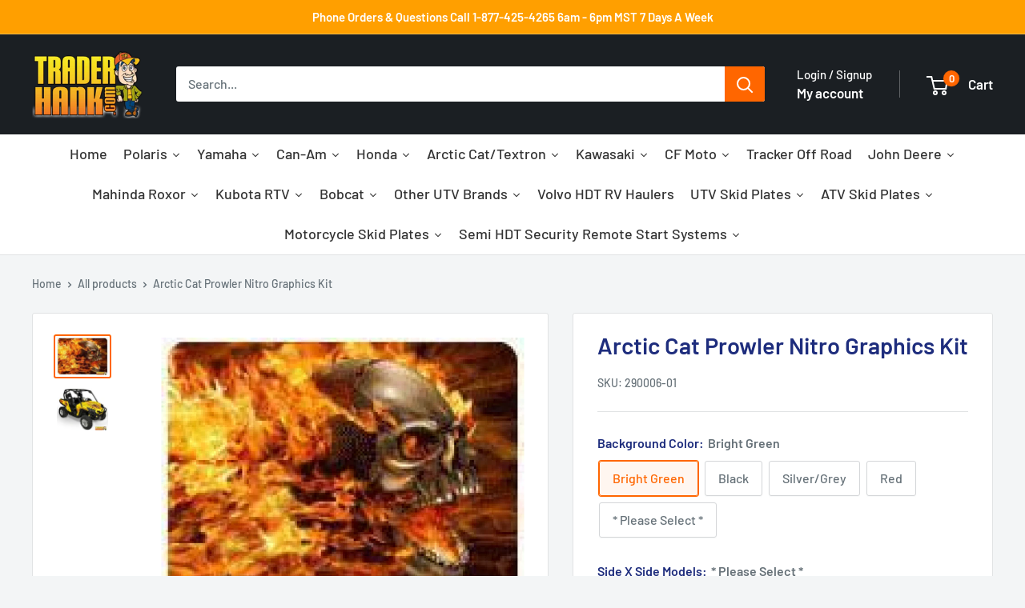

--- FILE ---
content_type: text/html; charset=utf-8
request_url: https://www.traderhank.com/products/nitro-arctic-cat-prowler-graphics-kit
body_size: 60078
content:
<!doctype html>
<html class="no-js" lang="en">
<head>

  

  
    
  

  <meta charset="utf-8">
  <meta name="viewport" content="width=device-width, initial-scale=1.0, height=device-height, minimum-scale=1.0, maximum-scale=1.0">
  <meta name="theme-color" content="#ff6600">

  <title>
    
      Arctic Cat Prowler Nitro Graphics Kit
    
  </title><meta name="description" content="Arctic Cat Prowler Nitro Graphics Kit Full coverage decal graphics kit that covers over 90% of your plastics. Printed full color with high resolution artwork that looks more like a custom paint job than a sticker kit."><link rel="canonical" href="https://www.traderhank.com/products/nitro-arctic-cat-prowler-graphics-kit"><link rel="shortcut icon" href="//www.traderhank.com/cdn/shop/files/favicon_96x96.png?v=1613662632" type="image/png"><link rel="preload" as="style" href="//www.traderhank.com/cdn/shop/t/87/assets/theme.css?v=72248018906752969681750219008">
  <link rel="preload" as="script" href="//www.traderhank.com/cdn/shop/t/87/assets/theme.js?v=94077780844229690391750219008">
  <link rel="preconnect" href="https://cdn.shopify.com">
  <link rel="preconnect" href="https://fonts.shopifycdn.com">
  <link rel="dns-prefetch" href="https://productreviews.shopifycdn.com">
  <link rel="dns-prefetch" href="https://ajax.googleapis.com">
  <link rel="dns-prefetch" href="https://maps.googleapis.com">
  <link rel="dns-prefetch" href="https://maps.gstatic.com">

  <meta property="og:type" content="product">
  <meta property="og:title" content="Arctic Cat Prowler Nitro Graphics Kit"><meta property="og:image" content="http://www.traderhank.com/cdn/shop/products/arctic-cat-prowler-nitro-graphics-kit-traderhank_823.jpg?v=1713357670">
    <meta property="og:image:secure_url" content="https://www.traderhank.com/cdn/shop/products/arctic-cat-prowler-nitro-graphics-kit-traderhank_823.jpg?v=1713357670">
    <meta property="og:image:width" content="800">
    <meta property="og:image:height" content="593"><meta property="product:price:amount" content="409.99">
  <meta property="product:price:currency" content="USD"><meta property="og:description" content="Arctic Cat Prowler Nitro Graphics Kit Full coverage decal graphics kit that covers over 90% of your plastics. Printed full color with high resolution artwork that looks more like a custom paint job than a sticker kit."><meta property="og:url" content="https://www.traderhank.com/products/nitro-arctic-cat-prowler-graphics-kit">
<meta property="og:site_name" content="TraderHank"><meta name="twitter:card" content="summary"><meta name="twitter:title" content="Arctic Cat Prowler Nitro Graphics Kit">
  <meta name="twitter:description" content="Arctic Cat Prowler Nitro Graphics Kit 
	Full color graphics kit with detailed, high resolution artwork. Our full coverage decal design makes it look more like a custom paint job than a sticker kit. Manufactured with aggressive adhesive and a thick, UV protected, scratch resistant over-laminate that holds up against harsh riding conditions. A very affordable option for customizing your Side-X-Side to the extreme.  
 
	Please allow 2 to 3 weeks for delivery. ">
  <meta name="twitter:image" content="https://www.traderhank.com/cdn/shop/products/arctic-cat-prowler-nitro-graphics-kit-traderhank_823_600x600_crop_center.jpg?v=1713357670">
  <link rel="preload" href="//www.traderhank.com/cdn/fonts/barlow/barlow_n6.329f582a81f63f125e63c20a5a80ae9477df68e1.woff2" as="font" type="font/woff2" crossorigin><link rel="preload" href="//www.traderhank.com/cdn/fonts/barlow/barlow_n5.a193a1990790eba0cc5cca569d23799830e90f07.woff2" as="font" type="font/woff2" crossorigin><style>
  @font-face {
  font-family: Barlow;
  font-weight: 600;
  font-style: normal;
  font-display: swap;
  src: url("//www.traderhank.com/cdn/fonts/barlow/barlow_n6.329f582a81f63f125e63c20a5a80ae9477df68e1.woff2") format("woff2"),
       url("//www.traderhank.com/cdn/fonts/barlow/barlow_n6.0163402e36247bcb8b02716880d0b39568412e9e.woff") format("woff");
}

  @font-face {
  font-family: Barlow;
  font-weight: 500;
  font-style: normal;
  font-display: swap;
  src: url("//www.traderhank.com/cdn/fonts/barlow/barlow_n5.a193a1990790eba0cc5cca569d23799830e90f07.woff2") format("woff2"),
       url("//www.traderhank.com/cdn/fonts/barlow/barlow_n5.ae31c82169b1dc0715609b8cc6a610b917808358.woff") format("woff");
}

@font-face {
  font-family: Barlow;
  font-weight: 600;
  font-style: normal;
  font-display: swap;
  src: url("//www.traderhank.com/cdn/fonts/barlow/barlow_n6.329f582a81f63f125e63c20a5a80ae9477df68e1.woff2") format("woff2"),
       url("//www.traderhank.com/cdn/fonts/barlow/barlow_n6.0163402e36247bcb8b02716880d0b39568412e9e.woff") format("woff");
}

@font-face {
  font-family: Barlow;
  font-weight: 600;
  font-style: italic;
  font-display: swap;
  src: url("//www.traderhank.com/cdn/fonts/barlow/barlow_i6.5a22bd20fb27bad4d7674cc6e666fb9c77d813bb.woff2") format("woff2"),
       url("//www.traderhank.com/cdn/fonts/barlow/barlow_i6.1c8787fcb59f3add01a87f21b38c7ef797e3b3a1.woff") format("woff");
}


  @font-face {
  font-family: Barlow;
  font-weight: 700;
  font-style: normal;
  font-display: swap;
  src: url("//www.traderhank.com/cdn/fonts/barlow/barlow_n7.691d1d11f150e857dcbc1c10ef03d825bc378d81.woff2") format("woff2"),
       url("//www.traderhank.com/cdn/fonts/barlow/barlow_n7.4fdbb1cb7da0e2c2f88492243ffa2b4f91924840.woff") format("woff");
}

  @font-face {
  font-family: Barlow;
  font-weight: 500;
  font-style: italic;
  font-display: swap;
  src: url("//www.traderhank.com/cdn/fonts/barlow/barlow_i5.714d58286997b65cd479af615cfa9bb0a117a573.woff2") format("woff2"),
       url("//www.traderhank.com/cdn/fonts/barlow/barlow_i5.0120f77e6447d3b5df4bbec8ad8c2d029d87fb21.woff") format("woff");
}

  @font-face {
  font-family: Barlow;
  font-weight: 700;
  font-style: italic;
  font-display: swap;
  src: url("//www.traderhank.com/cdn/fonts/barlow/barlow_i7.50e19d6cc2ba5146fa437a5a7443c76d5d730103.woff2") format("woff2"),
       url("//www.traderhank.com/cdn/fonts/barlow/barlow_i7.47e9f98f1b094d912e6fd631cc3fe93d9f40964f.woff") format("woff");
}


  :root {
    --default-text-font-size : 15px;
    --base-text-font-size    : 16px;
    --heading-font-family    : Barlow, sans-serif;
    --heading-font-weight    : 600;
    --heading-font-style     : normal;
    --text-font-family       : Barlow, sans-serif;
    --text-font-weight       : 500;
    --text-font-style        : normal;
    --text-font-bolder-weight: 600;
    --text-link-decoration   : underline;

    --text-color               : #677279;
    --text-color-rgb           : 103, 114, 121;
    --heading-color            : #1e2d7d;
    --border-color             : #e1e3e4;
    --border-color-rgb         : 225, 227, 228;
    --form-border-color        : #d4d6d8;
    --accent-color             : #ff6600;
    --accent-color-rgb         : 255, 102, 0;
    --link-color               : #00badb;
    --link-color-hover         : #00798e;
    --background               : #f3f5f6;
    --secondary-background     : #ffffff;
    --secondary-background-rgb : 255, 255, 255;
    --accent-background        : rgba(255, 102, 0, 0.08);

    --input-background: #ffffff;

    --error-color       : #ff0000;
    --error-background  : rgba(255, 0, 0, 0.07);
    --success-color     : #00aa00;
    --success-background: rgba(0, 170, 0, 0.11);

    --primary-button-background      : #ff6600;
    --primary-button-background-rgb  : 255, 102, 0;
    --primary-button-text-color      : #ffffff;
    --secondary-button-background    : #1b1f23;
    --secondary-button-background-rgb: 27, 31, 35;
    --secondary-button-text-color    : #ffffff;

    --header-background      : #1b1f23;
    --header-text-color      : #ffffff;
    --header-light-text-color: #ffffff;
    --header-border-color    : rgba(255, 255, 255, 0.3);
    --header-accent-color    : #ff6600;

    --footer-background-color:    #1b1f23;
    --footer-heading-text-color:  #7f8c8d;
    --footer-body-text-color:     #7f8c8d;
    --footer-body-text-color-rgb: 127, 140, 141;
    --footer-accent-color:        #ff6600;
    --footer-accent-color-rgb:    255, 102, 0;
    --footer-border:              none;
    
    --flickity-arrow-color: #abb1b4;--product-on-sale-accent           : #ee0000;
    --product-on-sale-accent-rgb       : 238, 0, 0;
    --product-on-sale-color            : #ffffff;
    --product-in-stock-color           : #008a00;
    --product-low-stock-color          : #ee0000;
    --product-sold-out-color           : #8a9297;
    --product-custom-label-1-background: #008a00;
    --product-custom-label-1-color     : #ffffff;
    --product-custom-label-2-background: #00a500;
    --product-custom-label-2-color     : #ffffff;
    --product-review-star-color        : #ffbd00;

    --mobile-container-gutter : 20px;
    --desktop-container-gutter: 40px;

    /* Shopify related variables */
    --payment-terms-background-color: #f3f5f6;
  }
</style>

<script>
  // IE11 does not have support for CSS variables, so we have to polyfill them
  if (!(((window || {}).CSS || {}).supports && window.CSS.supports('(--a: 0)'))) {
    const script = document.createElement('script');
    script.type = 'text/javascript';
    script.src = 'https://cdn.jsdelivr.net/npm/css-vars-ponyfill@2';
    script.onload = function() {
      cssVars({});
    };

    document.getElementsByTagName('head')[0].appendChild(script);
  }
</script>


  <script>window.performance && window.performance.mark && window.performance.mark('shopify.content_for_header.start');</script><meta name="google-site-verification" content="OswJKs14T6IYWYAqa3tUjSGSfPSFj3fdrHnkiedTwZU">
<meta id="shopify-digital-wallet" name="shopify-digital-wallet" content="/18480573/digital_wallets/dialog">
<meta name="shopify-checkout-api-token" content="0e2052650bde361c1ff6e4630522cfba">
<meta id="in-context-paypal-metadata" data-shop-id="18480573" data-venmo-supported="false" data-environment="production" data-locale="en_US" data-paypal-v4="true" data-currency="USD">
<link rel="alternate" type="application/json+oembed" href="https://www.traderhank.com/products/nitro-arctic-cat-prowler-graphics-kit.oembed">
<script async="async" src="/checkouts/internal/preloads.js?locale=en-US"></script>
<script id="shopify-features" type="application/json">{"accessToken":"0e2052650bde361c1ff6e4630522cfba","betas":["rich-media-storefront-analytics"],"domain":"www.traderhank.com","predictiveSearch":true,"shopId":18480573,"locale":"en"}</script>
<script>var Shopify = Shopify || {};
Shopify.shop = "traderhank.myshopify.com";
Shopify.locale = "en";
Shopify.currency = {"active":"USD","rate":"1.0"};
Shopify.country = "US";
Shopify.theme = {"name":"BFR_TECHLYSER_Kamran-Fitment-Details- Live","id":134591545392,"schema_name":"Warehouse","schema_version":"5.1.0","theme_store_id":871,"role":"main"};
Shopify.theme.handle = "null";
Shopify.theme.style = {"id":null,"handle":null};
Shopify.cdnHost = "www.traderhank.com/cdn";
Shopify.routes = Shopify.routes || {};
Shopify.routes.root = "/";</script>
<script type="module">!function(o){(o.Shopify=o.Shopify||{}).modules=!0}(window);</script>
<script>!function(o){function n(){var o=[];function n(){o.push(Array.prototype.slice.apply(arguments))}return n.q=o,n}var t=o.Shopify=o.Shopify||{};t.loadFeatures=n(),t.autoloadFeatures=n()}(window);</script>
<script id="shop-js-analytics" type="application/json">{"pageType":"product"}</script>
<script defer="defer" async type="module" src="//www.traderhank.com/cdn/shopifycloud/shop-js/modules/v2/client.init-shop-cart-sync_C5BV16lS.en.esm.js"></script>
<script defer="defer" async type="module" src="//www.traderhank.com/cdn/shopifycloud/shop-js/modules/v2/chunk.common_CygWptCX.esm.js"></script>
<script type="module">
  await import("//www.traderhank.com/cdn/shopifycloud/shop-js/modules/v2/client.init-shop-cart-sync_C5BV16lS.en.esm.js");
await import("//www.traderhank.com/cdn/shopifycloud/shop-js/modules/v2/chunk.common_CygWptCX.esm.js");

  window.Shopify.SignInWithShop?.initShopCartSync?.({"fedCMEnabled":true,"windoidEnabled":true});

</script>
<script>(function() {
  var isLoaded = false;
  function asyncLoad() {
    if (isLoaded) return;
    isLoaded = true;
    var urls = ["https:\/\/files-shpf.mageworx.com\/productoptions\/source.js?mw_productoptions_t=1766852726\u0026shop=traderhank.myshopify.com","https:\/\/cloudsearch-1f874.kxcdn.com\/shopify.js?markets=1\u0026shop=traderhank.myshopify.com"];
    for (var i = 0; i < urls.length; i++) {
      var s = document.createElement('script');
      s.type = 'text/javascript';
      s.async = true;
      s.src = urls[i];
      var x = document.getElementsByTagName('script')[0];
      x.parentNode.insertBefore(s, x);
    }
  };
  if(window.attachEvent) {
    window.attachEvent('onload', asyncLoad);
  } else {
    window.addEventListener('load', asyncLoad, false);
  }
})();</script>
<script id="__st">var __st={"a":18480573,"offset":-25200,"reqid":"d4fd8efd-c040-4803-a4ba-d4e59f1797d6-1768641959","pageurl":"www.traderhank.com\/products\/nitro-arctic-cat-prowler-graphics-kit","u":"31715257c43a","p":"product","rtyp":"product","rid":9517333138};</script>
<script>window.ShopifyPaypalV4VisibilityTracking = true;</script>
<script id="captcha-bootstrap">!function(){'use strict';const t='contact',e='account',n='new_comment',o=[[t,t],['blogs',n],['comments',n],[t,'customer']],c=[[e,'customer_login'],[e,'guest_login'],[e,'recover_customer_password'],[e,'create_customer']],r=t=>t.map((([t,e])=>`form[action*='/${t}']:not([data-nocaptcha='true']) input[name='form_type'][value='${e}']`)).join(','),a=t=>()=>t?[...document.querySelectorAll(t)].map((t=>t.form)):[];function s(){const t=[...o],e=r(t);return a(e)}const i='password',u='form_key',d=['recaptcha-v3-token','g-recaptcha-response','h-captcha-response',i],f=()=>{try{return window.sessionStorage}catch{return}},m='__shopify_v',_=t=>t.elements[u];function p(t,e,n=!1){try{const o=window.sessionStorage,c=JSON.parse(o.getItem(e)),{data:r}=function(t){const{data:e,action:n}=t;return t[m]||n?{data:e,action:n}:{data:t,action:n}}(c);for(const[e,n]of Object.entries(r))t.elements[e]&&(t.elements[e].value=n);n&&o.removeItem(e)}catch(o){console.error('form repopulation failed',{error:o})}}const l='form_type',E='cptcha';function T(t){t.dataset[E]=!0}const w=window,h=w.document,L='Shopify',v='ce_forms',y='captcha';let A=!1;((t,e)=>{const n=(g='f06e6c50-85a8-45c8-87d0-21a2b65856fe',I='https://cdn.shopify.com/shopifycloud/storefront-forms-hcaptcha/ce_storefront_forms_captcha_hcaptcha.v1.5.2.iife.js',D={infoText:'Protected by hCaptcha',privacyText:'Privacy',termsText:'Terms'},(t,e,n)=>{const o=w[L][v],c=o.bindForm;if(c)return c(t,g,e,D).then(n);var r;o.q.push([[t,g,e,D],n]),r=I,A||(h.body.append(Object.assign(h.createElement('script'),{id:'captcha-provider',async:!0,src:r})),A=!0)});var g,I,D;w[L]=w[L]||{},w[L][v]=w[L][v]||{},w[L][v].q=[],w[L][y]=w[L][y]||{},w[L][y].protect=function(t,e){n(t,void 0,e),T(t)},Object.freeze(w[L][y]),function(t,e,n,w,h,L){const[v,y,A,g]=function(t,e,n){const i=e?o:[],u=t?c:[],d=[...i,...u],f=r(d),m=r(i),_=r(d.filter((([t,e])=>n.includes(e))));return[a(f),a(m),a(_),s()]}(w,h,L),I=t=>{const e=t.target;return e instanceof HTMLFormElement?e:e&&e.form},D=t=>v().includes(t);t.addEventListener('submit',(t=>{const e=I(t);if(!e)return;const n=D(e)&&!e.dataset.hcaptchaBound&&!e.dataset.recaptchaBound,o=_(e),c=g().includes(e)&&(!o||!o.value);(n||c)&&t.preventDefault(),c&&!n&&(function(t){try{if(!f())return;!function(t){const e=f();if(!e)return;const n=_(t);if(!n)return;const o=n.value;o&&e.removeItem(o)}(t);const e=Array.from(Array(32),(()=>Math.random().toString(36)[2])).join('');!function(t,e){_(t)||t.append(Object.assign(document.createElement('input'),{type:'hidden',name:u})),t.elements[u].value=e}(t,e),function(t,e){const n=f();if(!n)return;const o=[...t.querySelectorAll(`input[type='${i}']`)].map((({name:t})=>t)),c=[...d,...o],r={};for(const[a,s]of new FormData(t).entries())c.includes(a)||(r[a]=s);n.setItem(e,JSON.stringify({[m]:1,action:t.action,data:r}))}(t,e)}catch(e){console.error('failed to persist form',e)}}(e),e.submit())}));const S=(t,e)=>{t&&!t.dataset[E]&&(n(t,e.some((e=>e===t))),T(t))};for(const o of['focusin','change'])t.addEventListener(o,(t=>{const e=I(t);D(e)&&S(e,y())}));const B=e.get('form_key'),M=e.get(l),P=B&&M;t.addEventListener('DOMContentLoaded',(()=>{const t=y();if(P)for(const e of t)e.elements[l].value===M&&p(e,B);[...new Set([...A(),...v().filter((t=>'true'===t.dataset.shopifyCaptcha))])].forEach((e=>S(e,t)))}))}(h,new URLSearchParams(w.location.search),n,t,e,['guest_login'])})(!0,!0)}();</script>
<script integrity="sha256-4kQ18oKyAcykRKYeNunJcIwy7WH5gtpwJnB7kiuLZ1E=" data-source-attribution="shopify.loadfeatures" defer="defer" src="//www.traderhank.com/cdn/shopifycloud/storefront/assets/storefront/load_feature-a0a9edcb.js" crossorigin="anonymous"></script>
<script data-source-attribution="shopify.dynamic_checkout.dynamic.init">var Shopify=Shopify||{};Shopify.PaymentButton=Shopify.PaymentButton||{isStorefrontPortableWallets:!0,init:function(){window.Shopify.PaymentButton.init=function(){};var t=document.createElement("script");t.src="https://www.traderhank.com/cdn/shopifycloud/portable-wallets/latest/portable-wallets.en.js",t.type="module",document.head.appendChild(t)}};
</script>
<script data-source-attribution="shopify.dynamic_checkout.buyer_consent">
  function portableWalletsHideBuyerConsent(e){var t=document.getElementById("shopify-buyer-consent"),n=document.getElementById("shopify-subscription-policy-button");t&&n&&(t.classList.add("hidden"),t.setAttribute("aria-hidden","true"),n.removeEventListener("click",e))}function portableWalletsShowBuyerConsent(e){var t=document.getElementById("shopify-buyer-consent"),n=document.getElementById("shopify-subscription-policy-button");t&&n&&(t.classList.remove("hidden"),t.removeAttribute("aria-hidden"),n.addEventListener("click",e))}window.Shopify?.PaymentButton&&(window.Shopify.PaymentButton.hideBuyerConsent=portableWalletsHideBuyerConsent,window.Shopify.PaymentButton.showBuyerConsent=portableWalletsShowBuyerConsent);
</script>
<script>
  function portableWalletsCleanup(e){e&&e.src&&console.error("Failed to load portable wallets script "+e.src);var t=document.querySelectorAll("shopify-accelerated-checkout .shopify-payment-button__skeleton, shopify-accelerated-checkout-cart .wallet-cart-button__skeleton"),e=document.getElementById("shopify-buyer-consent");for(let e=0;e<t.length;e++)t[e].remove();e&&e.remove()}function portableWalletsNotLoadedAsModule(e){e instanceof ErrorEvent&&"string"==typeof e.message&&e.message.includes("import.meta")&&"string"==typeof e.filename&&e.filename.includes("portable-wallets")&&(window.removeEventListener("error",portableWalletsNotLoadedAsModule),window.Shopify.PaymentButton.failedToLoad=e,"loading"===document.readyState?document.addEventListener("DOMContentLoaded",window.Shopify.PaymentButton.init):window.Shopify.PaymentButton.init())}window.addEventListener("error",portableWalletsNotLoadedAsModule);
</script>

<script type="module" src="https://www.traderhank.com/cdn/shopifycloud/portable-wallets/latest/portable-wallets.en.js" onError="portableWalletsCleanup(this)" crossorigin="anonymous"></script>
<script nomodule>
  document.addEventListener("DOMContentLoaded", portableWalletsCleanup);
</script>

<link id="shopify-accelerated-checkout-styles" rel="stylesheet" media="screen" href="https://www.traderhank.com/cdn/shopifycloud/portable-wallets/latest/accelerated-checkout-backwards-compat.css" crossorigin="anonymous">
<style id="shopify-accelerated-checkout-cart">
        #shopify-buyer-consent {
  margin-top: 1em;
  display: inline-block;
  width: 100%;
}

#shopify-buyer-consent.hidden {
  display: none;
}

#shopify-subscription-policy-button {
  background: none;
  border: none;
  padding: 0;
  text-decoration: underline;
  font-size: inherit;
  cursor: pointer;
}

#shopify-subscription-policy-button::before {
  box-shadow: none;
}

      </style>

<script>window.performance && window.performance.mark && window.performance.mark('shopify.content_for_header.end');</script>
<script type="application/ld+json">
{
  "@context": "https://schema.org",
  "@type": "Organization",
  "name": "TraderHank",
  "url": "https:\/\/www.traderhank.com",
  "hasMerchantReturnPolicy": [
    {
      "@type": "MerchantReturnPolicy",
      "name": "Wrong, Damaged or Defective Items",
      "returnPolicyCategory": "https://schema.org/MerchantReturnFiniteReturnWindow",
      "merchantReturnDays": 30,
      "applicableCountry": "US",
      "returnMethod": "https://schema.org/ReturnByMail",
      "returnFees": "https://schema.org/OriginalShippingFees",
      "refundType": "https://schema.org/FullRefund",
      "returnPolicyUrl": "\/policies\/refund-policy",
      "description": "Items sent incorrectly, damaged, or defective will be exchanged or refunded in full. Contact TraderHank for an RA# within 30 days; photos/videos may be required."
    },
    {
      "@type": "MerchantReturnPolicy",
      "name": "All other returns",
      "returnPolicyCategory": "https://schema.org/MerchantReturnFiniteReturnWindow",
      "merchantReturnDays": 30,
      "applicableCountry": "US",
      "returnMethod": "https://schema.org/ReturnByMail",
      "returnFees": "https://schema.org/OriginalShippingFees",
      "refundType": "https://schema.org/FullRefund",
      "returnPolicyUrl": "\/policies\/refund-policy",
      "additionalProperty": [
        { "@type": "PropertyValue", "name": "Restocking fee", "value": "At least 20% for authorized returns of new products" },
        { "@type": "PropertyValue", "name": "Original packaging", "value": "Items must be new, in original packaging, 100% resalable" },
        { "@type": "PropertyValue", "name": "Return shipping", "value": "Customer pays return shipping unless item was incorrect, damaged, or defective" },
        { "@type": "PropertyValue", "name": "Original shipping fees", "value": "Not refundable" },
        { "@type": "PropertyValue", "name": "RMA required", "value": "RA# required within 30 days of receipt; photos/videos may be required" }
      ],
      "description": "For non-defective/wrong-item cases, contact within 30 days for RA#. Restocking fee 20%+ may apply. Customer pays return shipping; original shipping fees non-refundable."
    }
  ]
}
</script>

  <link rel="stylesheet" href="//www.traderhank.com/cdn/shop/t/87/assets/theme.css?v=72248018906752969681750219008">
  <link rel="stylesheet" href="//www.traderhank.com/cdn/shop/t/87/assets/uspl.css?v=115973397281623663761751537738">
  <script type="application/ld+json">
  {
    "@context": "https://schema.org",
    "@type": "BreadcrumbList",
  "itemListElement": [
    {
      "@type": "ListItem",
      "position": 1,
      "name": "Home",
      "item": "https:\/\/www.traderhank.com"
    },{
        "@type": "ListItem",
        "position": 2,
        "name": "Arctic Cat Prowler Nitro Graphics Kit",
        "item": "https:\/\/www.traderhank.com\/products\/nitro-arctic-cat-prowler-graphics-kit"
      }]
  }
  </script><script type="application/ld+json">
  {
    "@context": "https://schema.org",
    "@type": "Product",
    "@id": "https:\/\/www.traderhank.com\/products\/nitro-arctic-cat-prowler-graphics-kit",
    "productID": 9517333138,
    "name": "Arctic Cat Prowler Nitro Graphics Kit",
    "description": "Arctic Cat Prowler Nitro Graphics Kit \n\tFull color graphics kit with detailed, high resolution artwork. Our full coverage decal design makes it look more like a custom paint job than a sticker kit. Manufactured with aggressive adhesive and a thick, UV protected, scratch resistant over-laminate that holds up against harsh riding conditions. A very affordable option for customizing your Side-X-Side to the extreme.  \n \n\tPlease allow 2 to 3 weeks for delivery. ",
    "brand": {
      "@type": "Brand",
      "name": "Invision"
    },
    "image": ["https:\/\/www.traderhank.com\/cdn\/shop\/products\/arctic-cat-prowler-nitro-graphics-kit-traderhank_823.jpg?v=1713357670\u0026width=1024","https:\/\/www.traderhank.com\/cdn\/shop\/products\/arctic-cat-prowler-nitro-graphics-kit-traderhank_274.jpg?v=1713357672\u0026width=1024"],"offers": [{
          "@type": "Offer",
          "name": "Bright Green \/ * Please Select *",
          "availability":"https://schema.org/InStock",
          "price": 409.99,
          "priceCurrency": "USD",
          "priceValidUntil": "2026-04-17","sku": "290006-01","url": "https:\/\/www.traderhank.com\/products\/nitro-arctic-cat-prowler-graphics-kit?variant=34623452754",
          "shippingDetails": {
            "@type": "OfferShippingDetails",
            "shippingDestination": {
              "@type": "DefinedRegion",
              "addressCountry": "US"
            },
            "deliveryTime": {
              "@type": "ShippingDeliveryTime",
              "handlingTime": { "@type": "QuantitativeValue", "minValue": 1, "maxValue": 2, "unitCode": "d" },
              "transitTime":  { "@type": "QuantitativeValue", "minValue": 3, "maxValue": 7, "unitCode": "d" }
            },
            "shippingRate": { "@type": "MonetaryAmount", "value": "0.00", "currency": "USD" }
          }
        },{
          "@type": "Offer",
          "name": "Bright Green \/ Prowler '05-'08",
          "availability":"https://schema.org/InStock",
          "price": 409.99,
          "priceCurrency": "USD",
          "priceValidUntil": "2026-04-17","sku": "290006-02","url": "https:\/\/www.traderhank.com\/products\/nitro-arctic-cat-prowler-graphics-kit?variant=34623452882",
          "shippingDetails": {
            "@type": "OfferShippingDetails",
            "shippingDestination": {
              "@type": "DefinedRegion",
              "addressCountry": "US"
            },
            "deliveryTime": {
              "@type": "ShippingDeliveryTime",
              "handlingTime": { "@type": "QuantitativeValue", "minValue": 1, "maxValue": 2, "unitCode": "d" },
              "transitTime":  { "@type": "QuantitativeValue", "minValue": 3, "maxValue": 7, "unitCode": "d" }
            },
            "shippingRate": { "@type": "MonetaryAmount", "value": "0.00", "currency": "USD" }
          }
        },{
          "@type": "Offer",
          "name": "Bright Green \/ Prowler XP\/HD '09-'11",
          "availability":"https://schema.org/InStock",
          "price": 409.99,
          "priceCurrency": "USD",
          "priceValidUntil": "2026-04-17","sku": "290006-03","url": "https:\/\/www.traderhank.com\/products\/nitro-arctic-cat-prowler-graphics-kit?variant=34623452946",
          "shippingDetails": {
            "@type": "OfferShippingDetails",
            "shippingDestination": {
              "@type": "DefinedRegion",
              "addressCountry": "US"
            },
            "deliveryTime": {
              "@type": "ShippingDeliveryTime",
              "handlingTime": { "@type": "QuantitativeValue", "minValue": 1, "maxValue": 2, "unitCode": "d" },
              "transitTime":  { "@type": "QuantitativeValue", "minValue": 3, "maxValue": 7, "unitCode": "d" }
            },
            "shippingRate": { "@type": "MonetaryAmount", "value": "0.00", "currency": "USD" }
          }
        },{
          "@type": "Offer",
          "name": "Black \/ * Please Select *",
          "availability":"https://schema.org/InStock",
          "price": 409.99,
          "priceCurrency": "USD",
          "priceValidUntil": "2026-04-17","sku": "290006-04","url": "https:\/\/www.traderhank.com\/products\/nitro-arctic-cat-prowler-graphics-kit?variant=34623453074",
          "shippingDetails": {
            "@type": "OfferShippingDetails",
            "shippingDestination": {
              "@type": "DefinedRegion",
              "addressCountry": "US"
            },
            "deliveryTime": {
              "@type": "ShippingDeliveryTime",
              "handlingTime": { "@type": "QuantitativeValue", "minValue": 1, "maxValue": 2, "unitCode": "d" },
              "transitTime":  { "@type": "QuantitativeValue", "minValue": 3, "maxValue": 7, "unitCode": "d" }
            },
            "shippingRate": { "@type": "MonetaryAmount", "value": "0.00", "currency": "USD" }
          }
        },{
          "@type": "Offer",
          "name": "Black \/ Prowler '05-'08",
          "availability":"https://schema.org/InStock",
          "price": 409.99,
          "priceCurrency": "USD",
          "priceValidUntil": "2026-04-17","sku": "290006-05","url": "https:\/\/www.traderhank.com\/products\/nitro-arctic-cat-prowler-graphics-kit?variant=34623453202",
          "shippingDetails": {
            "@type": "OfferShippingDetails",
            "shippingDestination": {
              "@type": "DefinedRegion",
              "addressCountry": "US"
            },
            "deliveryTime": {
              "@type": "ShippingDeliveryTime",
              "handlingTime": { "@type": "QuantitativeValue", "minValue": 1, "maxValue": 2, "unitCode": "d" },
              "transitTime":  { "@type": "QuantitativeValue", "minValue": 3, "maxValue": 7, "unitCode": "d" }
            },
            "shippingRate": { "@type": "MonetaryAmount", "value": "0.00", "currency": "USD" }
          }
        },{
          "@type": "Offer",
          "name": "Black \/ Prowler XP\/HD '09-'11",
          "availability":"https://schema.org/InStock",
          "price": 409.99,
          "priceCurrency": "USD",
          "priceValidUntil": "2026-04-17","sku": "290006-06","url": "https:\/\/www.traderhank.com\/products\/nitro-arctic-cat-prowler-graphics-kit?variant=34623453266",
          "shippingDetails": {
            "@type": "OfferShippingDetails",
            "shippingDestination": {
              "@type": "DefinedRegion",
              "addressCountry": "US"
            },
            "deliveryTime": {
              "@type": "ShippingDeliveryTime",
              "handlingTime": { "@type": "QuantitativeValue", "minValue": 1, "maxValue": 2, "unitCode": "d" },
              "transitTime":  { "@type": "QuantitativeValue", "minValue": 3, "maxValue": 7, "unitCode": "d" }
            },
            "shippingRate": { "@type": "MonetaryAmount", "value": "0.00", "currency": "USD" }
          }
        },{
          "@type": "Offer",
          "name": "Silver\/Grey \/ * Please Select *",
          "availability":"https://schema.org/InStock",
          "price": 409.99,
          "priceCurrency": "USD",
          "priceValidUntil": "2026-04-17","sku": "290006-07","url": "https:\/\/www.traderhank.com\/products\/nitro-arctic-cat-prowler-graphics-kit?variant=34623453394",
          "shippingDetails": {
            "@type": "OfferShippingDetails",
            "shippingDestination": {
              "@type": "DefinedRegion",
              "addressCountry": "US"
            },
            "deliveryTime": {
              "@type": "ShippingDeliveryTime",
              "handlingTime": { "@type": "QuantitativeValue", "minValue": 1, "maxValue": 2, "unitCode": "d" },
              "transitTime":  { "@type": "QuantitativeValue", "minValue": 3, "maxValue": 7, "unitCode": "d" }
            },
            "shippingRate": { "@type": "MonetaryAmount", "value": "0.00", "currency": "USD" }
          }
        },{
          "@type": "Offer",
          "name": "Silver\/Grey \/ Prowler '05-'08",
          "availability":"https://schema.org/InStock",
          "price": 409.99,
          "priceCurrency": "USD",
          "priceValidUntil": "2026-04-17","sku": "290006-08","url": "https:\/\/www.traderhank.com\/products\/nitro-arctic-cat-prowler-graphics-kit?variant=34623453522",
          "shippingDetails": {
            "@type": "OfferShippingDetails",
            "shippingDestination": {
              "@type": "DefinedRegion",
              "addressCountry": "US"
            },
            "deliveryTime": {
              "@type": "ShippingDeliveryTime",
              "handlingTime": { "@type": "QuantitativeValue", "minValue": 1, "maxValue": 2, "unitCode": "d" },
              "transitTime":  { "@type": "QuantitativeValue", "minValue": 3, "maxValue": 7, "unitCode": "d" }
            },
            "shippingRate": { "@type": "MonetaryAmount", "value": "0.00", "currency": "USD" }
          }
        },{
          "@type": "Offer",
          "name": "Silver\/Grey \/ Prowler XP\/HD '09-'11",
          "availability":"https://schema.org/InStock",
          "price": 409.99,
          "priceCurrency": "USD",
          "priceValidUntil": "2026-04-17","sku": "290006-09","url": "https:\/\/www.traderhank.com\/products\/nitro-arctic-cat-prowler-graphics-kit?variant=34623453586",
          "shippingDetails": {
            "@type": "OfferShippingDetails",
            "shippingDestination": {
              "@type": "DefinedRegion",
              "addressCountry": "US"
            },
            "deliveryTime": {
              "@type": "ShippingDeliveryTime",
              "handlingTime": { "@type": "QuantitativeValue", "minValue": 1, "maxValue": 2, "unitCode": "d" },
              "transitTime":  { "@type": "QuantitativeValue", "minValue": 3, "maxValue": 7, "unitCode": "d" }
            },
            "shippingRate": { "@type": "MonetaryAmount", "value": "0.00", "currency": "USD" }
          }
        },{
          "@type": "Offer",
          "name": "Red \/ * Please Select *",
          "availability":"https://schema.org/InStock",
          "price": 409.99,
          "priceCurrency": "USD",
          "priceValidUntil": "2026-04-17","sku": "290006-10","url": "https:\/\/www.traderhank.com\/products\/nitro-arctic-cat-prowler-graphics-kit?variant=34623453714",
          "shippingDetails": {
            "@type": "OfferShippingDetails",
            "shippingDestination": {
              "@type": "DefinedRegion",
              "addressCountry": "US"
            },
            "deliveryTime": {
              "@type": "ShippingDeliveryTime",
              "handlingTime": { "@type": "QuantitativeValue", "minValue": 1, "maxValue": 2, "unitCode": "d" },
              "transitTime":  { "@type": "QuantitativeValue", "minValue": 3, "maxValue": 7, "unitCode": "d" }
            },
            "shippingRate": { "@type": "MonetaryAmount", "value": "0.00", "currency": "USD" }
          }
        },{
          "@type": "Offer",
          "name": "Red \/ Prowler '05-'08",
          "availability":"https://schema.org/InStock",
          "price": 409.99,
          "priceCurrency": "USD",
          "priceValidUntil": "2026-04-17","sku": "290006-11","url": "https:\/\/www.traderhank.com\/products\/nitro-arctic-cat-prowler-graphics-kit?variant=34623453842",
          "shippingDetails": {
            "@type": "OfferShippingDetails",
            "shippingDestination": {
              "@type": "DefinedRegion",
              "addressCountry": "US"
            },
            "deliveryTime": {
              "@type": "ShippingDeliveryTime",
              "handlingTime": { "@type": "QuantitativeValue", "minValue": 1, "maxValue": 2, "unitCode": "d" },
              "transitTime":  { "@type": "QuantitativeValue", "minValue": 3, "maxValue": 7, "unitCode": "d" }
            },
            "shippingRate": { "@type": "MonetaryAmount", "value": "0.00", "currency": "USD" }
          }
        },{
          "@type": "Offer",
          "name": "Red \/ Prowler XP\/HD '09-'11",
          "availability":"https://schema.org/InStock",
          "price": 409.99,
          "priceCurrency": "USD",
          "priceValidUntil": "2026-04-17","sku": "290006-12","url": "https:\/\/www.traderhank.com\/products\/nitro-arctic-cat-prowler-graphics-kit?variant=34623453906",
          "shippingDetails": {
            "@type": "OfferShippingDetails",
            "shippingDestination": {
              "@type": "DefinedRegion",
              "addressCountry": "US"
            },
            "deliveryTime": {
              "@type": "ShippingDeliveryTime",
              "handlingTime": { "@type": "QuantitativeValue", "minValue": 1, "maxValue": 2, "unitCode": "d" },
              "transitTime":  { "@type": "QuantitativeValue", "minValue": 3, "maxValue": 7, "unitCode": "d" }
            },
            "shippingRate": { "@type": "MonetaryAmount", "value": "0.00", "currency": "USD" }
          }
        },{
          "@type": "Offer",
          "name": "* Please Select * \/ * Please Select *",
          "availability":"https://schema.org/InStock",
          "price": 409.99,
          "priceCurrency": "USD",
          "priceValidUntil": "2026-04-17","sku": "290006-13","url": "https:\/\/www.traderhank.com\/products\/nitro-arctic-cat-prowler-graphics-kit?variant=34623454034",
          "shippingDetails": {
            "@type": "OfferShippingDetails",
            "shippingDestination": {
              "@type": "DefinedRegion",
              "addressCountry": "US"
            },
            "deliveryTime": {
              "@type": "ShippingDeliveryTime",
              "handlingTime": { "@type": "QuantitativeValue", "minValue": 1, "maxValue": 2, "unitCode": "d" },
              "transitTime":  { "@type": "QuantitativeValue", "minValue": 3, "maxValue": 7, "unitCode": "d" }
            },
            "shippingRate": { "@type": "MonetaryAmount", "value": "0.00", "currency": "USD" }
          }
        },{
          "@type": "Offer",
          "name": "* Please Select * \/ Prowler '05-'08",
          "availability":"https://schema.org/InStock",
          "price": 409.99,
          "priceCurrency": "USD",
          "priceValidUntil": "2026-04-17","sku": "290006-14","url": "https:\/\/www.traderhank.com\/products\/nitro-arctic-cat-prowler-graphics-kit?variant=34623454098",
          "shippingDetails": {
            "@type": "OfferShippingDetails",
            "shippingDestination": {
              "@type": "DefinedRegion",
              "addressCountry": "US"
            },
            "deliveryTime": {
              "@type": "ShippingDeliveryTime",
              "handlingTime": { "@type": "QuantitativeValue", "minValue": 1, "maxValue": 2, "unitCode": "d" },
              "transitTime":  { "@type": "QuantitativeValue", "minValue": 3, "maxValue": 7, "unitCode": "d" }
            },
            "shippingRate": { "@type": "MonetaryAmount", "value": "0.00", "currency": "USD" }
          }
        },{
          "@type": "Offer",
          "name": "* Please Select * \/ Prowler XP\/HD '09-'11",
          "availability":"https://schema.org/InStock",
          "price": 409.99,
          "priceCurrency": "USD",
          "priceValidUntil": "2026-04-17","sku": "290006-15","url": "https:\/\/www.traderhank.com\/products\/nitro-arctic-cat-prowler-graphics-kit?variant=34623454226",
          "shippingDetails": {
            "@type": "OfferShippingDetails",
            "shippingDestination": {
              "@type": "DefinedRegion",
              "addressCountry": "US"
            },
            "deliveryTime": {
              "@type": "ShippingDeliveryTime",
              "handlingTime": { "@type": "QuantitativeValue", "minValue": 1, "maxValue": 2, "unitCode": "d" },
              "transitTime":  { "@type": "QuantitativeValue", "minValue": 3, "maxValue": 7, "unitCode": "d" }
            },
            "shippingRate": { "@type": "MonetaryAmount", "value": "0.00", "currency": "USD" }
          }
        }]
  }
  </script>

  <script>
    // Expose variables to the global scope for theme scripts
    window.theme = {
      pageType: "product",
      cartCount: 0,
      moneyFormat: "${{amount}}",
      moneyWithCurrencyFormat: "${{amount}} USD",
      currencyCodeEnabled: false,
      showDiscount: false,
      discountMode: "saving",
      cartType: "drawer"
    };

    window.routes = {
      rootUrl: "\/",
      rootUrlWithoutSlash: '',
      cartUrl: "\/cart",
      cartAddUrl: "\/cart\/add",
      cartChangeUrl: "\/cart\/change",
      searchUrl: "\/search",
      productRecommendationsUrl: "\/recommendations\/products"
    };

    window.languages = {
      productRegularPrice: "Regular price",
      productSalePrice: "Sale price",
      collectionOnSaleLabel: "Save {{savings}}",
      productFormUnavailable: "Unavailable",
      productFormAddToCart: "Add to cart",
      productFormPreOrder: "Pre-order",
      productFormSoldOut: "Sold out",
      productAdded: "Product has been added to your cart",
      productAddedShort: "Added!",
      shippingEstimatorNoResults: "No shipping could be found for your address.",
      shippingEstimatorOneResult: "There is one shipping rate for your address:",
      shippingEstimatorMultipleResults: "There are {{count}} shipping rates for your address:",
      shippingEstimatorErrors: "There are some errors:"
    };

    document.documentElement.className = document.documentElement.className.replace('no-js', 'js');
  </script><script src="//www.traderhank.com/cdn/shop/t/87/assets/theme.js?v=94077780844229690391750219008" defer></script>
  <script src="https://ajax.googleapis.com/ajax/libs/jquery/3.7.1/jquery.min.js" defer></script>
  <script src="//www.traderhank.com/cdn/shop/t/87/assets/custom.js?v=28095198829732620131750221997" defer></script>
  <!-- Ajaxinate Library -->
  <script src="//www.traderhank.com/cdn/shop/t/87/assets/ajaxinate.js?v=103449145741805164581750219008" type="text/javascript"></script>
<script>
      (function () {
        window.onpageshow = function() {
          // Force refreshing the cart content onpageshow
          document.documentElement.dispatchEvent(new CustomEvent('cart:refresh', {
            bubbles: true,
            detail: { scrollToTop: false }
          }));
        };
      })();
    </script><!-- BEGIN app block: shopify://apps/judge-me-reviews/blocks/judgeme_core/61ccd3b1-a9f2-4160-9fe9-4fec8413e5d8 --><!-- Start of Judge.me Core -->






<link rel="dns-prefetch" href="https://cdnwidget.judge.me">
<link rel="dns-prefetch" href="https://cdn.judge.me">
<link rel="dns-prefetch" href="https://cdn1.judge.me">
<link rel="dns-prefetch" href="https://api.judge.me">

<script data-cfasync='false' class='jdgm-settings-script'>window.jdgmSettings={"pagination":5,"disable_web_reviews":false,"badge_no_review_text":"No reviews","badge_n_reviews_text":"{{ n }} review/reviews","hide_badge_preview_if_no_reviews":true,"badge_hide_text":false,"enforce_center_preview_badge":false,"widget_title":"Customer Reviews","widget_open_form_text":"Write a review","widget_close_form_text":"Cancel review","widget_refresh_page_text":"Refresh page","widget_summary_text":"Based on {{ number_of_reviews }} review/reviews","widget_no_review_text":"Be the first to write a review","widget_name_field_text":"Display name","widget_verified_name_field_text":"Verified Name (public)","widget_name_placeholder_text":"Display name","widget_required_field_error_text":"This field is required.","widget_email_field_text":"Email address","widget_verified_email_field_text":"Verified Email (private, can not be edited)","widget_email_placeholder_text":"Your email address","widget_email_field_error_text":"Please enter a valid email address.","widget_rating_field_text":"Rating","widget_review_title_field_text":"Review Title","widget_review_title_placeholder_text":"Give your review a title","widget_review_body_field_text":"Review content","widget_review_body_placeholder_text":"Start writing here...","widget_pictures_field_text":"Picture/Video (optional)","widget_submit_review_text":"Submit Review","widget_submit_verified_review_text":"Submit Verified Review","widget_submit_success_msg_with_auto_publish":"Thank you! Please refresh the page in a few moments to see your review. You can remove or edit your review by logging into \u003ca href='https://judge.me/login' target='_blank' rel='nofollow noopener'\u003eJudge.me\u003c/a\u003e","widget_submit_success_msg_no_auto_publish":"Thank you! Your review will be published as soon as it is approved by the shop admin. You can remove or edit your review by logging into \u003ca href='https://judge.me/login' target='_blank' rel='nofollow noopener'\u003eJudge.me\u003c/a\u003e","widget_show_default_reviews_out_of_total_text":"Showing {{ n_reviews_shown }} out of {{ n_reviews }} reviews.","widget_show_all_link_text":"Show all","widget_show_less_link_text":"Show less","widget_author_said_text":"{{ reviewer_name }} said:","widget_days_text":"{{ n }} days ago","widget_weeks_text":"{{ n }} week/weeks ago","widget_months_text":"{{ n }} month/months ago","widget_years_text":"{{ n }} year/years ago","widget_yesterday_text":"Yesterday","widget_today_text":"Today","widget_replied_text":"\u003e\u003e {{ shop_name }} replied:","widget_read_more_text":"Read more","widget_reviewer_name_as_initial":"","widget_rating_filter_color":"#fbcd0a","widget_rating_filter_see_all_text":"See all reviews","widget_sorting_most_recent_text":"Most Recent","widget_sorting_highest_rating_text":"Highest Rating","widget_sorting_lowest_rating_text":"Lowest Rating","widget_sorting_with_pictures_text":"Only Pictures","widget_sorting_most_helpful_text":"Most Helpful","widget_open_question_form_text":"Ask a question","widget_reviews_subtab_text":"Reviews","widget_questions_subtab_text":"Questions","widget_question_label_text":"Question","widget_answer_label_text":"Answer","widget_question_placeholder_text":"Write your question here","widget_submit_question_text":"Submit Question","widget_question_submit_success_text":"Thank you for your question! We will notify you once it gets answered.","verified_badge_text":"Verified","verified_badge_bg_color":"","verified_badge_text_color":"","verified_badge_placement":"left-of-reviewer-name","widget_review_max_height":"","widget_hide_border":false,"widget_social_share":false,"widget_thumb":false,"widget_review_location_show":false,"widget_location_format":"","all_reviews_include_out_of_store_products":true,"all_reviews_out_of_store_text":"(out of store)","all_reviews_pagination":100,"all_reviews_product_name_prefix_text":"about","enable_review_pictures":true,"enable_question_anwser":false,"widget_theme":"carousel","review_date_format":"mm/dd/yyyy","default_sort_method":"most-recent","widget_product_reviews_subtab_text":"Product Reviews","widget_shop_reviews_subtab_text":"Shop Reviews","widget_other_products_reviews_text":"Reviews for other products","widget_store_reviews_subtab_text":"Store reviews","widget_no_store_reviews_text":"This store hasn't received any reviews yet","widget_web_restriction_product_reviews_text":"This product hasn't received any reviews yet","widget_no_items_text":"No items found","widget_show_more_text":"Show more","widget_write_a_store_review_text":"Write a Store Review","widget_other_languages_heading":"Reviews in Other Languages","widget_translate_review_text":"Translate review to {{ language }}","widget_translating_review_text":"Translating...","widget_show_original_translation_text":"Show original ({{ language }})","widget_translate_review_failed_text":"Review couldn't be translated.","widget_translate_review_retry_text":"Retry","widget_translate_review_try_again_later_text":"Try again later","show_product_url_for_grouped_product":false,"widget_sorting_pictures_first_text":"Pictures First","show_pictures_on_all_rev_page_mobile":false,"show_pictures_on_all_rev_page_desktop":false,"floating_tab_hide_mobile_install_preference":false,"floating_tab_button_name":"★ Reviews","floating_tab_title":"Let customers speak for us","floating_tab_button_color":"","floating_tab_button_background_color":"","floating_tab_url":"","floating_tab_url_enabled":false,"floating_tab_tab_style":"text","all_reviews_text_badge_text":"Customers rate us {{ shop.metafields.judgeme.all_reviews_rating | round: 1 }}/5 based on {{ shop.metafields.judgeme.all_reviews_count }} reviews.","all_reviews_text_badge_text_branded_style":"{{ shop.metafields.judgeme.all_reviews_rating | round: 1 }} out of 5 stars based on {{ shop.metafields.judgeme.all_reviews_count }} reviews","is_all_reviews_text_badge_a_link":false,"show_stars_for_all_reviews_text_badge":false,"all_reviews_text_badge_url":"","all_reviews_text_style":"branded","all_reviews_text_color_style":"judgeme_brand_color","all_reviews_text_color":"#108474","all_reviews_text_show_jm_brand":true,"featured_carousel_show_header":true,"featured_carousel_title":"Let customers speak for us","testimonials_carousel_title":"Customers are saying","videos_carousel_title":"Real customer stories","cards_carousel_title":"Customers are saying","featured_carousel_count_text":"from {{ n }} reviews","featured_carousel_add_link_to_all_reviews_page":false,"featured_carousel_url":"","featured_carousel_show_images":true,"featured_carousel_autoslide_interval":5,"featured_carousel_arrows_on_the_sides":false,"featured_carousel_height":250,"featured_carousel_width":80,"featured_carousel_image_size":0,"featured_carousel_image_height":250,"featured_carousel_arrow_color":"#eeeeee","verified_count_badge_style":"branded","verified_count_badge_orientation":"horizontal","verified_count_badge_color_style":"judgeme_brand_color","verified_count_badge_color":"#108474","is_verified_count_badge_a_link":false,"verified_count_badge_url":"","verified_count_badge_show_jm_brand":true,"widget_rating_preset_default":5,"widget_first_sub_tab":"product-reviews","widget_show_histogram":true,"widget_histogram_use_custom_color":false,"widget_pagination_use_custom_color":false,"widget_star_use_custom_color":false,"widget_verified_badge_use_custom_color":false,"widget_write_review_use_custom_color":false,"picture_reminder_submit_button":"Upload Pictures","enable_review_videos":true,"mute_video_by_default":false,"widget_sorting_videos_first_text":"Videos First","widget_review_pending_text":"Pending","featured_carousel_items_for_large_screen":3,"social_share_options_order":"Facebook,Twitter","remove_microdata_snippet":true,"disable_json_ld":false,"enable_json_ld_products":false,"preview_badge_show_question_text":false,"preview_badge_no_question_text":"No questions","preview_badge_n_question_text":"{{ number_of_questions }} question/questions","qa_badge_show_icon":false,"qa_badge_position":"below","remove_judgeme_branding":false,"widget_add_search_bar":false,"widget_search_bar_placeholder":"Search","widget_sorting_verified_only_text":"Verified only","featured_carousel_theme":"default","featured_carousel_show_rating":true,"featured_carousel_show_title":true,"featured_carousel_show_body":true,"featured_carousel_show_date":false,"featured_carousel_show_reviewer":true,"featured_carousel_show_product":false,"featured_carousel_header_background_color":"#108474","featured_carousel_header_text_color":"#ffffff","featured_carousel_name_product_separator":"reviewed","featured_carousel_full_star_background":"#108474","featured_carousel_empty_star_background":"#dadada","featured_carousel_vertical_theme_background":"#f9fafb","featured_carousel_verified_badge_enable":true,"featured_carousel_verified_badge_color":"#108474","featured_carousel_border_style":"round","featured_carousel_review_line_length_limit":3,"featured_carousel_more_reviews_button_text":"Read more reviews","featured_carousel_view_product_button_text":"View product","all_reviews_page_load_reviews_on":"scroll","all_reviews_page_load_more_text":"Load More Reviews","disable_fb_tab_reviews":false,"enable_ajax_cdn_cache":false,"widget_advanced_speed_features":5,"widget_public_name_text":"displayed publicly like","default_reviewer_name":"John Smith","default_reviewer_name_has_non_latin":true,"widget_reviewer_anonymous":"Anonymous","medals_widget_title":"Judge.me Review Medals","medals_widget_background_color":"#f9fafb","medals_widget_position":"footer_all_pages","medals_widget_border_color":"#f9fafb","medals_widget_verified_text_position":"left","medals_widget_use_monochromatic_version":false,"medals_widget_elements_color":"#108474","show_reviewer_avatar":true,"widget_invalid_yt_video_url_error_text":"Not a YouTube video URL","widget_max_length_field_error_text":"Please enter no more than {0} characters.","widget_show_country_flag":false,"widget_show_collected_via_shop_app":true,"widget_verified_by_shop_badge_style":"light","widget_verified_by_shop_text":"Verified by Shop","widget_show_photo_gallery":false,"widget_load_with_code_splitting":true,"widget_ugc_install_preference":false,"widget_ugc_title":"Made by us, Shared by you","widget_ugc_subtitle":"Tag us to see your picture featured in our page","widget_ugc_arrows_color":"#ffffff","widget_ugc_primary_button_text":"Buy Now","widget_ugc_primary_button_background_color":"#108474","widget_ugc_primary_button_text_color":"#ffffff","widget_ugc_primary_button_border_width":"0","widget_ugc_primary_button_border_style":"none","widget_ugc_primary_button_border_color":"#108474","widget_ugc_primary_button_border_radius":"25","widget_ugc_secondary_button_text":"Load More","widget_ugc_secondary_button_background_color":"#ffffff","widget_ugc_secondary_button_text_color":"#108474","widget_ugc_secondary_button_border_width":"2","widget_ugc_secondary_button_border_style":"solid","widget_ugc_secondary_button_border_color":"#108474","widget_ugc_secondary_button_border_radius":"25","widget_ugc_reviews_button_text":"View Reviews","widget_ugc_reviews_button_background_color":"#ffffff","widget_ugc_reviews_button_text_color":"#108474","widget_ugc_reviews_button_border_width":"2","widget_ugc_reviews_button_border_style":"solid","widget_ugc_reviews_button_border_color":"#108474","widget_ugc_reviews_button_border_radius":"25","widget_ugc_reviews_button_link_to":"judgeme-reviews-page","widget_ugc_show_post_date":true,"widget_ugc_max_width":"800","widget_rating_metafield_value_type":true,"widget_primary_color":"#FF9529","widget_enable_secondary_color":false,"widget_secondary_color":"#edf5f5","widget_summary_average_rating_text":"{{ average_rating }} out of 5","widget_media_grid_title":"Customer photos \u0026 videos","widget_media_grid_see_more_text":"See more","widget_round_style":true,"widget_show_product_medals":true,"widget_verified_by_judgeme_text":"Verified by Judge.me","widget_show_store_medals":true,"widget_verified_by_judgeme_text_in_store_medals":"Verified by Judge.me","widget_media_field_exceed_quantity_message":"Sorry, we can only accept {{ max_media }} for one review.","widget_media_field_exceed_limit_message":"{{ file_name }} is too large, please select a {{ media_type }} less than {{ size_limit }}MB.","widget_review_submitted_text":"Review Submitted!","widget_question_submitted_text":"Question Submitted!","widget_close_form_text_question":"Cancel","widget_write_your_answer_here_text":"Write your answer here","widget_enabled_branded_link":true,"widget_show_collected_by_judgeme":true,"widget_reviewer_name_color":"","widget_write_review_text_color":"","widget_write_review_bg_color":"","widget_collected_by_judgeme_text":"collected by Judge.me","widget_pagination_type":"standard","widget_load_more_text":"Load More","widget_load_more_color":"#108474","widget_full_review_text":"Full Review","widget_read_more_reviews_text":"Read More Reviews","widget_read_questions_text":"Read Questions","widget_questions_and_answers_text":"Questions \u0026 Answers","widget_verified_by_text":"Verified by","widget_verified_text":"Verified","widget_number_of_reviews_text":"{{ number_of_reviews }} reviews","widget_back_button_text":"Back","widget_next_button_text":"Next","widget_custom_forms_filter_button":"Filters","custom_forms_style":"horizontal","widget_show_review_information":false,"how_reviews_are_collected":"How reviews are collected?","widget_show_review_keywords":false,"widget_gdpr_statement":"How we use your data: We'll only contact you about the review you left, and only if necessary. By submitting your review, you agree to Judge.me's \u003ca href='https://judge.me/terms' target='_blank' rel='nofollow noopener'\u003eterms\u003c/a\u003e, \u003ca href='https://judge.me/privacy' target='_blank' rel='nofollow noopener'\u003eprivacy\u003c/a\u003e and \u003ca href='https://judge.me/content-policy' target='_blank' rel='nofollow noopener'\u003econtent\u003c/a\u003e policies.","widget_multilingual_sorting_enabled":false,"widget_translate_review_content_enabled":false,"widget_translate_review_content_method":"manual","popup_widget_review_selection":"automatically_with_pictures","popup_widget_round_border_style":true,"popup_widget_show_title":true,"popup_widget_show_body":true,"popup_widget_show_reviewer":false,"popup_widget_show_product":true,"popup_widget_show_pictures":true,"popup_widget_use_review_picture":true,"popup_widget_show_on_home_page":true,"popup_widget_show_on_product_page":true,"popup_widget_show_on_collection_page":true,"popup_widget_show_on_cart_page":true,"popup_widget_position":"bottom_left","popup_widget_first_review_delay":5,"popup_widget_duration":5,"popup_widget_interval":5,"popup_widget_review_count":5,"popup_widget_hide_on_mobile":true,"review_snippet_widget_round_border_style":true,"review_snippet_widget_card_color":"#FFFFFF","review_snippet_widget_slider_arrows_background_color":"#FFFFFF","review_snippet_widget_slider_arrows_color":"#000000","review_snippet_widget_star_color":"#108474","show_product_variant":false,"all_reviews_product_variant_label_text":"Variant: ","widget_show_verified_branding":true,"widget_ai_summary_title":"Customers say","widget_ai_summary_disclaimer":"AI-powered review summary based on recent customer reviews","widget_show_ai_summary":false,"widget_show_ai_summary_bg":false,"widget_show_review_title_input":true,"redirect_reviewers_invited_via_email":"external_form","request_store_review_after_product_review":false,"request_review_other_products_in_order":true,"review_form_color_scheme":"default","review_form_corner_style":"square","review_form_star_color":{},"review_form_text_color":"#333333","review_form_background_color":"#ffffff","review_form_field_background_color":"#fafafa","review_form_button_color":{},"review_form_button_text_color":"#ffffff","review_form_modal_overlay_color":"#000000","review_content_screen_title_text":"How would you rate this product?","review_content_introduction_text":"We would love it if you would share a bit about your experience.","store_review_form_title_text":"How would you rate this store?","store_review_form_introduction_text":"We would love it if you would share a bit about your experience.","show_review_guidance_text":true,"one_star_review_guidance_text":"Poor","five_star_review_guidance_text":"Great","customer_information_screen_title_text":"About you","customer_information_introduction_text":"Please tell us more about you.","custom_questions_screen_title_text":"Your experience in more detail","custom_questions_introduction_text":"Here are a few questions to help us understand more about your experience.","review_submitted_screen_title_text":"Thanks for your review!","review_submitted_screen_thank_you_text":"We are processing it and it will appear on the store soon.","review_submitted_screen_email_verification_text":"Please confirm your email by clicking the link we just sent you. This helps us keep reviews authentic.","review_submitted_request_store_review_text":"Would you like to share your experience of shopping with us?","review_submitted_review_other_products_text":"Would you like to review these products?","store_review_screen_title_text":"Would you like to share your experience of shopping with us?","store_review_introduction_text":"We value your feedback and use it to improve. Please share any thoughts or suggestions you have.","reviewer_media_screen_title_picture_text":"Share a picture","reviewer_media_introduction_picture_text":"Upload a photo to support your review.","reviewer_media_screen_title_video_text":"Share a video","reviewer_media_introduction_video_text":"Upload a video to support your review.","reviewer_media_screen_title_picture_or_video_text":"Share a picture or video","reviewer_media_introduction_picture_or_video_text":"Upload a photo or video to support your review.","reviewer_media_youtube_url_text":"Paste your Youtube URL here","advanced_settings_next_step_button_text":"Next","advanced_settings_close_review_button_text":"Close","modal_write_review_flow":false,"write_review_flow_required_text":"Required","write_review_flow_privacy_message_text":"We respect your privacy.","write_review_flow_anonymous_text":"Post review as anonymous","write_review_flow_visibility_text":"This won't be visible to other customers.","write_review_flow_multiple_selection_help_text":"Select as many as you like","write_review_flow_single_selection_help_text":"Select one option","write_review_flow_required_field_error_text":"This field is required","write_review_flow_invalid_email_error_text":"Please enter a valid email address","write_review_flow_max_length_error_text":"Max. {{ max_length }} characters.","write_review_flow_media_upload_text":"\u003cb\u003eClick to upload\u003c/b\u003e or drag and drop","write_review_flow_gdpr_statement":"We'll only contact you about your review if necessary. By submitting your review, you agree to our \u003ca href='https://judge.me/terms' target='_blank' rel='nofollow noopener'\u003eterms and conditions\u003c/a\u003e and \u003ca href='https://judge.me/privacy' target='_blank' rel='nofollow noopener'\u003eprivacy policy\u003c/a\u003e.","rating_only_reviews_enabled":false,"show_negative_reviews_help_screen":false,"new_review_flow_help_screen_rating_threshold":3,"negative_review_resolution_screen_title_text":"Tell us more","negative_review_resolution_text":"Your experience matters to us. If there were issues with your purchase, we're here to help. Feel free to reach out to us, we'd love the opportunity to make things right.","negative_review_resolution_button_text":"Contact us","negative_review_resolution_proceed_with_review_text":"Leave a review","negative_review_resolution_subject":"Issue with purchase from {{ shop_name }}.{{ order_name }}","preview_badge_collection_page_install_status":false,"widget_review_custom_css":"","preview_badge_custom_css":"","preview_badge_stars_count":"5-stars","featured_carousel_custom_css":"","floating_tab_custom_css":"","all_reviews_widget_custom_css":"","medals_widget_custom_css":"","verified_badge_custom_css":"","all_reviews_text_custom_css":"","transparency_badges_collected_via_store_invite":false,"transparency_badges_from_another_provider":false,"transparency_badges_collected_from_store_visitor":false,"transparency_badges_collected_by_verified_review_provider":false,"transparency_badges_earned_reward":false,"transparency_badges_collected_via_store_invite_text":"Review collected via store invitation","transparency_badges_from_another_provider_text":"Review collected from another provider","transparency_badges_collected_from_store_visitor_text":"Review collected from a store visitor","transparency_badges_written_in_google_text":"Review written in Google","transparency_badges_written_in_etsy_text":"Review written in Etsy","transparency_badges_written_in_shop_app_text":"Review written in Shop App","transparency_badges_earned_reward_text":"Review earned a reward for future purchase","product_review_widget_per_page":3,"widget_store_review_label_text":"Review about the store","checkout_comment_extension_title_on_product_page":"Customer Comments","checkout_comment_extension_num_latest_comment_show":5,"checkout_comment_extension_format":"name_and_timestamp","checkout_comment_customer_name":"last_initial","checkout_comment_comment_notification":true,"preview_badge_collection_page_install_preference":false,"preview_badge_home_page_install_preference":false,"preview_badge_product_page_install_preference":false,"review_widget_install_preference":"","review_carousel_install_preference":false,"floating_reviews_tab_install_preference":"none","verified_reviews_count_badge_install_preference":false,"all_reviews_text_install_preference":false,"review_widget_best_location":false,"judgeme_medals_install_preference":false,"review_widget_revamp_enabled":false,"review_widget_qna_enabled":false,"review_widget_header_theme":"minimal","review_widget_widget_title_enabled":true,"review_widget_header_text_size":"medium","review_widget_header_text_weight":"regular","review_widget_average_rating_style":"compact","review_widget_bar_chart_enabled":true,"review_widget_bar_chart_type":"numbers","review_widget_bar_chart_style":"standard","review_widget_expanded_media_gallery_enabled":false,"review_widget_reviews_section_theme":"standard","review_widget_image_style":"thumbnails","review_widget_review_image_ratio":"square","review_widget_stars_size":"medium","review_widget_verified_badge":"standard_text","review_widget_review_title_text_size":"medium","review_widget_review_text_size":"medium","review_widget_review_text_length":"medium","review_widget_number_of_columns_desktop":3,"review_widget_carousel_transition_speed":5,"review_widget_custom_questions_answers_display":"always","review_widget_button_text_color":"#FFFFFF","review_widget_text_color":"#000000","review_widget_lighter_text_color":"#7B7B7B","review_widget_corner_styling":"soft","review_widget_review_word_singular":"review","review_widget_review_word_plural":"reviews","review_widget_voting_label":"Helpful?","review_widget_shop_reply_label":"Reply from {{ shop_name }}:","review_widget_filters_title":"Filters","qna_widget_question_word_singular":"Question","qna_widget_question_word_plural":"Questions","qna_widget_answer_reply_label":"Answer from {{ answerer_name }}:","qna_content_screen_title_text":"Ask a question about this product","qna_widget_question_required_field_error_text":"Please enter your question.","qna_widget_flow_gdpr_statement":"We'll only contact you about your question if necessary. By submitting your question, you agree to our \u003ca href='https://judge.me/terms' target='_blank' rel='nofollow noopener'\u003eterms and conditions\u003c/a\u003e and \u003ca href='https://judge.me/privacy' target='_blank' rel='nofollow noopener'\u003eprivacy policy\u003c/a\u003e.","qna_widget_question_submitted_text":"Thanks for your question!","qna_widget_close_form_text_question":"Close","qna_widget_question_submit_success_text":"We’ll notify you by email when your question is answered.","all_reviews_widget_v2025_enabled":false,"all_reviews_widget_v2025_header_theme":"default","all_reviews_widget_v2025_widget_title_enabled":true,"all_reviews_widget_v2025_header_text_size":"medium","all_reviews_widget_v2025_header_text_weight":"regular","all_reviews_widget_v2025_average_rating_style":"compact","all_reviews_widget_v2025_bar_chart_enabled":true,"all_reviews_widget_v2025_bar_chart_type":"numbers","all_reviews_widget_v2025_bar_chart_style":"standard","all_reviews_widget_v2025_expanded_media_gallery_enabled":false,"all_reviews_widget_v2025_show_store_medals":true,"all_reviews_widget_v2025_show_photo_gallery":true,"all_reviews_widget_v2025_show_review_keywords":false,"all_reviews_widget_v2025_show_ai_summary":false,"all_reviews_widget_v2025_show_ai_summary_bg":false,"all_reviews_widget_v2025_add_search_bar":false,"all_reviews_widget_v2025_default_sort_method":"most-recent","all_reviews_widget_v2025_reviews_per_page":10,"all_reviews_widget_v2025_reviews_section_theme":"default","all_reviews_widget_v2025_image_style":"thumbnails","all_reviews_widget_v2025_review_image_ratio":"square","all_reviews_widget_v2025_stars_size":"medium","all_reviews_widget_v2025_verified_badge":"bold_badge","all_reviews_widget_v2025_review_title_text_size":"medium","all_reviews_widget_v2025_review_text_size":"medium","all_reviews_widget_v2025_review_text_length":"medium","all_reviews_widget_v2025_number_of_columns_desktop":3,"all_reviews_widget_v2025_carousel_transition_speed":5,"all_reviews_widget_v2025_custom_questions_answers_display":"always","all_reviews_widget_v2025_show_product_variant":false,"all_reviews_widget_v2025_show_reviewer_avatar":true,"all_reviews_widget_v2025_reviewer_name_as_initial":"","all_reviews_widget_v2025_review_location_show":false,"all_reviews_widget_v2025_location_format":"","all_reviews_widget_v2025_show_country_flag":false,"all_reviews_widget_v2025_verified_by_shop_badge_style":"light","all_reviews_widget_v2025_social_share":false,"all_reviews_widget_v2025_social_share_options_order":"Facebook,Twitter,LinkedIn,Pinterest","all_reviews_widget_v2025_pagination_type":"standard","all_reviews_widget_v2025_button_text_color":"#FFFFFF","all_reviews_widget_v2025_text_color":"#000000","all_reviews_widget_v2025_lighter_text_color":"#7B7B7B","all_reviews_widget_v2025_corner_styling":"soft","all_reviews_widget_v2025_title":"Customer reviews","all_reviews_widget_v2025_ai_summary_title":"Customers say about this store","all_reviews_widget_v2025_no_review_text":"Be the first to write a review","platform":"shopify","branding_url":"https://app.judge.me/reviews","branding_text":"Powered by Judge.me","locale":"en","reply_name":"TraderHank","widget_version":"3.0","footer":true,"autopublish":false,"review_dates":true,"enable_custom_form":false,"shop_locale":"en","enable_multi_locales_translations":false,"show_review_title_input":true,"review_verification_email_status":"always","can_be_branded":true,"reply_name_text":"TraderHank"};</script> <style class='jdgm-settings-style'>.jdgm-xx{left:0}:root{--jdgm-primary-color: #FF9529;--jdgm-secondary-color: rgba(255,149,41,0.1);--jdgm-star-color: #FF9529;--jdgm-write-review-text-color: white;--jdgm-write-review-bg-color: #FF9529;--jdgm-paginate-color: #FF9529;--jdgm-border-radius: 10;--jdgm-reviewer-name-color: #FF9529}.jdgm-histogram__bar-content{background-color:#FF9529}.jdgm-rev[data-verified-buyer=true] .jdgm-rev__icon.jdgm-rev__icon:after,.jdgm-rev__buyer-badge.jdgm-rev__buyer-badge{color:white;background-color:#FF9529}.jdgm-review-widget--small .jdgm-gallery.jdgm-gallery .jdgm-gallery__thumbnail-link:nth-child(8) .jdgm-gallery__thumbnail-wrapper.jdgm-gallery__thumbnail-wrapper:before{content:"See more"}@media only screen and (min-width: 768px){.jdgm-gallery.jdgm-gallery .jdgm-gallery__thumbnail-link:nth-child(8) .jdgm-gallery__thumbnail-wrapper.jdgm-gallery__thumbnail-wrapper:before{content:"See more"}}.jdgm-prev-badge[data-average-rating='0.00']{display:none !important}.jdgm-author-all-initials{display:none !important}.jdgm-author-last-initial{display:none !important}.jdgm-rev-widg__title{visibility:hidden}.jdgm-rev-widg__summary-text{visibility:hidden}.jdgm-prev-badge__text{visibility:hidden}.jdgm-rev__prod-link-prefix:before{content:'about'}.jdgm-rev__variant-label:before{content:'Variant: '}.jdgm-rev__out-of-store-text:before{content:'(out of store)'}@media only screen and (min-width: 768px){.jdgm-rev__pics .jdgm-rev_all-rev-page-picture-separator,.jdgm-rev__pics .jdgm-rev__product-picture{display:none}}@media only screen and (max-width: 768px){.jdgm-rev__pics .jdgm-rev_all-rev-page-picture-separator,.jdgm-rev__pics .jdgm-rev__product-picture{display:none}}.jdgm-preview-badge[data-template="product"]{display:none !important}.jdgm-preview-badge[data-template="collection"]{display:none !important}.jdgm-preview-badge[data-template="index"]{display:none !important}.jdgm-review-widget[data-from-snippet="true"]{display:none !important}.jdgm-verified-count-badget[data-from-snippet="true"]{display:none !important}.jdgm-carousel-wrapper[data-from-snippet="true"]{display:none !important}.jdgm-all-reviews-text[data-from-snippet="true"]{display:none !important}.jdgm-medals-section[data-from-snippet="true"]{display:none !important}.jdgm-ugc-media-wrapper[data-from-snippet="true"]{display:none !important}.jdgm-rev__transparency-badge[data-badge-type="review_collected_via_store_invitation"]{display:none !important}.jdgm-rev__transparency-badge[data-badge-type="review_collected_from_another_provider"]{display:none !important}.jdgm-rev__transparency-badge[data-badge-type="review_collected_from_store_visitor"]{display:none !important}.jdgm-rev__transparency-badge[data-badge-type="review_written_in_etsy"]{display:none !important}.jdgm-rev__transparency-badge[data-badge-type="review_written_in_google_business"]{display:none !important}.jdgm-rev__transparency-badge[data-badge-type="review_written_in_shop_app"]{display:none !important}.jdgm-rev__transparency-badge[data-badge-type="review_earned_for_future_purchase"]{display:none !important}.jdgm-review-snippet-widget .jdgm-rev-snippet-widget__cards-container .jdgm-rev-snippet-card{border-radius:8px;background:#fff}.jdgm-review-snippet-widget .jdgm-rev-snippet-widget__cards-container .jdgm-rev-snippet-card__rev-rating .jdgm-star{color:#108474}.jdgm-review-snippet-widget .jdgm-rev-snippet-widget__prev-btn,.jdgm-review-snippet-widget .jdgm-rev-snippet-widget__next-btn{border-radius:50%;background:#fff}.jdgm-review-snippet-widget .jdgm-rev-snippet-widget__prev-btn>svg,.jdgm-review-snippet-widget .jdgm-rev-snippet-widget__next-btn>svg{fill:#000}.jdgm-full-rev-modal.rev-snippet-widget .jm-mfp-container .jm-mfp-content,.jdgm-full-rev-modal.rev-snippet-widget .jm-mfp-container .jdgm-full-rev__icon,.jdgm-full-rev-modal.rev-snippet-widget .jm-mfp-container .jdgm-full-rev__pic-img,.jdgm-full-rev-modal.rev-snippet-widget .jm-mfp-container .jdgm-full-rev__reply{border-radius:8px}.jdgm-full-rev-modal.rev-snippet-widget .jm-mfp-container .jdgm-full-rev[data-verified-buyer="true"] .jdgm-full-rev__icon::after{border-radius:8px}.jdgm-full-rev-modal.rev-snippet-widget .jm-mfp-container .jdgm-full-rev .jdgm-rev__buyer-badge{border-radius:calc( 8px / 2 )}.jdgm-full-rev-modal.rev-snippet-widget .jm-mfp-container .jdgm-full-rev .jdgm-full-rev__replier::before{content:'TraderHank'}.jdgm-full-rev-modal.rev-snippet-widget .jm-mfp-container .jdgm-full-rev .jdgm-full-rev__product-button{border-radius:calc( 8px * 6 )}
</style> <style class='jdgm-settings-style'></style> <script data-cfasync="false" type="text/javascript" async src="https://cdnwidget.judge.me/widget_v3/theme/carousel.js" id="judgeme_widget_carousel_js"></script>
<link id="judgeme_widget_carousel_css" rel="stylesheet" type="text/css" media="nope!" onload="this.media='all'" href="https://cdnwidget.judge.me/widget_v3/theme/carousel.css">

  
  
  
  <style class='jdgm-miracle-styles'>
  @-webkit-keyframes jdgm-spin{0%{-webkit-transform:rotate(0deg);-ms-transform:rotate(0deg);transform:rotate(0deg)}100%{-webkit-transform:rotate(359deg);-ms-transform:rotate(359deg);transform:rotate(359deg)}}@keyframes jdgm-spin{0%{-webkit-transform:rotate(0deg);-ms-transform:rotate(0deg);transform:rotate(0deg)}100%{-webkit-transform:rotate(359deg);-ms-transform:rotate(359deg);transform:rotate(359deg)}}@font-face{font-family:'JudgemeStar';src:url("[data-uri]") format("woff");font-weight:normal;font-style:normal}.jdgm-star{font-family:'JudgemeStar';display:inline !important;text-decoration:none !important;padding:0 4px 0 0 !important;margin:0 !important;font-weight:bold;opacity:1;-webkit-font-smoothing:antialiased;-moz-osx-font-smoothing:grayscale}.jdgm-star:hover{opacity:1}.jdgm-star:last-of-type{padding:0 !important}.jdgm-star.jdgm--on:before{content:"\e000"}.jdgm-star.jdgm--off:before{content:"\e001"}.jdgm-star.jdgm--half:before{content:"\e002"}.jdgm-widget *{margin:0;line-height:1.4;-webkit-box-sizing:border-box;-moz-box-sizing:border-box;box-sizing:border-box;-webkit-overflow-scrolling:touch}.jdgm-hidden{display:none !important;visibility:hidden !important}.jdgm-temp-hidden{display:none}.jdgm-spinner{width:40px;height:40px;margin:auto;border-radius:50%;border-top:2px solid #eee;border-right:2px solid #eee;border-bottom:2px solid #eee;border-left:2px solid #ccc;-webkit-animation:jdgm-spin 0.8s infinite linear;animation:jdgm-spin 0.8s infinite linear}.jdgm-prev-badge{display:block !important}

</style>


  
  
   


<script data-cfasync='false' class='jdgm-script'>
!function(e){window.jdgm=window.jdgm||{},jdgm.CDN_HOST="https://cdnwidget.judge.me/",jdgm.CDN_HOST_ALT="https://cdn2.judge.me/cdn/widget_frontend/",jdgm.API_HOST="https://api.judge.me/",jdgm.CDN_BASE_URL="https://cdn.shopify.com/extensions/019bc7fe-07a5-7fc5-85e3-4a4175980733/judgeme-extensions-296/assets/",
jdgm.docReady=function(d){(e.attachEvent?"complete"===e.readyState:"loading"!==e.readyState)?
setTimeout(d,0):e.addEventListener("DOMContentLoaded",d)},jdgm.loadCSS=function(d,t,o,a){
!o&&jdgm.loadCSS.requestedUrls.indexOf(d)>=0||(jdgm.loadCSS.requestedUrls.push(d),
(a=e.createElement("link")).rel="stylesheet",a.class="jdgm-stylesheet",a.media="nope!",
a.href=d,a.onload=function(){this.media="all",t&&setTimeout(t)},e.body.appendChild(a))},
jdgm.loadCSS.requestedUrls=[],jdgm.loadJS=function(e,d){var t=new XMLHttpRequest;
t.onreadystatechange=function(){4===t.readyState&&(Function(t.response)(),d&&d(t.response))},
t.open("GET",e),t.onerror=function(){if(e.indexOf(jdgm.CDN_HOST)===0&&jdgm.CDN_HOST_ALT!==jdgm.CDN_HOST){var f=e.replace(jdgm.CDN_HOST,jdgm.CDN_HOST_ALT);jdgm.loadJS(f,d)}},t.send()},jdgm.docReady((function(){(window.jdgmLoadCSS||e.querySelectorAll(
".jdgm-widget, .jdgm-all-reviews-page").length>0)&&(jdgmSettings.widget_load_with_code_splitting?
parseFloat(jdgmSettings.widget_version)>=3?jdgm.loadCSS(jdgm.CDN_HOST+"widget_v3/base.css"):
jdgm.loadCSS(jdgm.CDN_HOST+"widget/base.css"):jdgm.loadCSS(jdgm.CDN_HOST+"shopify_v2.css"),
jdgm.loadJS(jdgm.CDN_HOST+"loa"+"der.js"))}))}(document);
</script>
<noscript><link rel="stylesheet" type="text/css" media="all" href="https://cdnwidget.judge.me/shopify_v2.css"></noscript>

<!-- BEGIN app snippet: theme_fix_tags --><script>
  (function() {
    var jdgmThemeFixes = null;
    if (!jdgmThemeFixes) return;
    var thisThemeFix = jdgmThemeFixes[Shopify.theme.id];
    if (!thisThemeFix) return;

    if (thisThemeFix.html) {
      document.addEventListener("DOMContentLoaded", function() {
        var htmlDiv = document.createElement('div');
        htmlDiv.classList.add('jdgm-theme-fix-html');
        htmlDiv.innerHTML = thisThemeFix.html;
        document.body.append(htmlDiv);
      });
    };

    if (thisThemeFix.css) {
      var styleTag = document.createElement('style');
      styleTag.classList.add('jdgm-theme-fix-style');
      styleTag.innerHTML = thisThemeFix.css;
      document.head.append(styleTag);
    };

    if (thisThemeFix.js) {
      var scriptTag = document.createElement('script');
      scriptTag.classList.add('jdgm-theme-fix-script');
      scriptTag.innerHTML = thisThemeFix.js;
      document.head.append(scriptTag);
    };
  })();
</script>
<!-- END app snippet -->
<!-- End of Judge.me Core -->



<!-- END app block --><link href="https://cdn.shopify.com/extensions/019b115a-1509-7ab8-96f0-cd3415073d07/smps-product-question-answer-38/assets/sqa-extension.css" rel="stylesheet" type="text/css" media="all">
<script src="https://cdn.shopify.com/extensions/019bc7fe-07a5-7fc5-85e3-4a4175980733/judgeme-extensions-296/assets/loader.js" type="text/javascript" defer="defer"></script>
<link href="https://monorail-edge.shopifysvc.com" rel="dns-prefetch">
<script>(function(){if ("sendBeacon" in navigator && "performance" in window) {try {var session_token_from_headers = performance.getEntriesByType('navigation')[0].serverTiming.find(x => x.name == '_s').description;} catch {var session_token_from_headers = undefined;}var session_cookie_matches = document.cookie.match(/_shopify_s=([^;]*)/);var session_token_from_cookie = session_cookie_matches && session_cookie_matches.length === 2 ? session_cookie_matches[1] : "";var session_token = session_token_from_headers || session_token_from_cookie || "";function handle_abandonment_event(e) {var entries = performance.getEntries().filter(function(entry) {return /monorail-edge.shopifysvc.com/.test(entry.name);});if (!window.abandonment_tracked && entries.length === 0) {window.abandonment_tracked = true;var currentMs = Date.now();var navigation_start = performance.timing.navigationStart;var payload = {shop_id: 18480573,url: window.location.href,navigation_start,duration: currentMs - navigation_start,session_token,page_type: "product"};window.navigator.sendBeacon("https://monorail-edge.shopifysvc.com/v1/produce", JSON.stringify({schema_id: "online_store_buyer_site_abandonment/1.1",payload: payload,metadata: {event_created_at_ms: currentMs,event_sent_at_ms: currentMs}}));}}window.addEventListener('pagehide', handle_abandonment_event);}}());</script>
<script id="web-pixels-manager-setup">(function e(e,d,r,n,o){if(void 0===o&&(o={}),!Boolean(null===(a=null===(i=window.Shopify)||void 0===i?void 0:i.analytics)||void 0===a?void 0:a.replayQueue)){var i,a;window.Shopify=window.Shopify||{};var t=window.Shopify;t.analytics=t.analytics||{};var s=t.analytics;s.replayQueue=[],s.publish=function(e,d,r){return s.replayQueue.push([e,d,r]),!0};try{self.performance.mark("wpm:start")}catch(e){}var l=function(){var e={modern:/Edge?\/(1{2}[4-9]|1[2-9]\d|[2-9]\d{2}|\d{4,})\.\d+(\.\d+|)|Firefox\/(1{2}[4-9]|1[2-9]\d|[2-9]\d{2}|\d{4,})\.\d+(\.\d+|)|Chrom(ium|e)\/(9{2}|\d{3,})\.\d+(\.\d+|)|(Maci|X1{2}).+ Version\/(15\.\d+|(1[6-9]|[2-9]\d|\d{3,})\.\d+)([,.]\d+|)( \(\w+\)|)( Mobile\/\w+|) Safari\/|Chrome.+OPR\/(9{2}|\d{3,})\.\d+\.\d+|(CPU[ +]OS|iPhone[ +]OS|CPU[ +]iPhone|CPU IPhone OS|CPU iPad OS)[ +]+(15[._]\d+|(1[6-9]|[2-9]\d|\d{3,})[._]\d+)([._]\d+|)|Android:?[ /-](13[3-9]|1[4-9]\d|[2-9]\d{2}|\d{4,})(\.\d+|)(\.\d+|)|Android.+Firefox\/(13[5-9]|1[4-9]\d|[2-9]\d{2}|\d{4,})\.\d+(\.\d+|)|Android.+Chrom(ium|e)\/(13[3-9]|1[4-9]\d|[2-9]\d{2}|\d{4,})\.\d+(\.\d+|)|SamsungBrowser\/([2-9]\d|\d{3,})\.\d+/,legacy:/Edge?\/(1[6-9]|[2-9]\d|\d{3,})\.\d+(\.\d+|)|Firefox\/(5[4-9]|[6-9]\d|\d{3,})\.\d+(\.\d+|)|Chrom(ium|e)\/(5[1-9]|[6-9]\d|\d{3,})\.\d+(\.\d+|)([\d.]+$|.*Safari\/(?![\d.]+ Edge\/[\d.]+$))|(Maci|X1{2}).+ Version\/(10\.\d+|(1[1-9]|[2-9]\d|\d{3,})\.\d+)([,.]\d+|)( \(\w+\)|)( Mobile\/\w+|) Safari\/|Chrome.+OPR\/(3[89]|[4-9]\d|\d{3,})\.\d+\.\d+|(CPU[ +]OS|iPhone[ +]OS|CPU[ +]iPhone|CPU IPhone OS|CPU iPad OS)[ +]+(10[._]\d+|(1[1-9]|[2-9]\d|\d{3,})[._]\d+)([._]\d+|)|Android:?[ /-](13[3-9]|1[4-9]\d|[2-9]\d{2}|\d{4,})(\.\d+|)(\.\d+|)|Mobile Safari.+OPR\/([89]\d|\d{3,})\.\d+\.\d+|Android.+Firefox\/(13[5-9]|1[4-9]\d|[2-9]\d{2}|\d{4,})\.\d+(\.\d+|)|Android.+Chrom(ium|e)\/(13[3-9]|1[4-9]\d|[2-9]\d{2}|\d{4,})\.\d+(\.\d+|)|Android.+(UC? ?Browser|UCWEB|U3)[ /]?(15\.([5-9]|\d{2,})|(1[6-9]|[2-9]\d|\d{3,})\.\d+)\.\d+|SamsungBrowser\/(5\.\d+|([6-9]|\d{2,})\.\d+)|Android.+MQ{2}Browser\/(14(\.(9|\d{2,})|)|(1[5-9]|[2-9]\d|\d{3,})(\.\d+|))(\.\d+|)|K[Aa][Ii]OS\/(3\.\d+|([4-9]|\d{2,})\.\d+)(\.\d+|)/},d=e.modern,r=e.legacy,n=navigator.userAgent;return n.match(d)?"modern":n.match(r)?"legacy":"unknown"}(),u="modern"===l?"modern":"legacy",c=(null!=n?n:{modern:"",legacy:""})[u],f=function(e){return[e.baseUrl,"/wpm","/b",e.hashVersion,"modern"===e.buildTarget?"m":"l",".js"].join("")}({baseUrl:d,hashVersion:r,buildTarget:u}),m=function(e){var d=e.version,r=e.bundleTarget,n=e.surface,o=e.pageUrl,i=e.monorailEndpoint;return{emit:function(e){var a=e.status,t=e.errorMsg,s=(new Date).getTime(),l=JSON.stringify({metadata:{event_sent_at_ms:s},events:[{schema_id:"web_pixels_manager_load/3.1",payload:{version:d,bundle_target:r,page_url:o,status:a,surface:n,error_msg:t},metadata:{event_created_at_ms:s}}]});if(!i)return console&&console.warn&&console.warn("[Web Pixels Manager] No Monorail endpoint provided, skipping logging."),!1;try{return self.navigator.sendBeacon.bind(self.navigator)(i,l)}catch(e){}var u=new XMLHttpRequest;try{return u.open("POST",i,!0),u.setRequestHeader("Content-Type","text/plain"),u.send(l),!0}catch(e){return console&&console.warn&&console.warn("[Web Pixels Manager] Got an unhandled error while logging to Monorail."),!1}}}}({version:r,bundleTarget:l,surface:e.surface,pageUrl:self.location.href,monorailEndpoint:e.monorailEndpoint});try{o.browserTarget=l,function(e){var d=e.src,r=e.async,n=void 0===r||r,o=e.onload,i=e.onerror,a=e.sri,t=e.scriptDataAttributes,s=void 0===t?{}:t,l=document.createElement("script"),u=document.querySelector("head"),c=document.querySelector("body");if(l.async=n,l.src=d,a&&(l.integrity=a,l.crossOrigin="anonymous"),s)for(var f in s)if(Object.prototype.hasOwnProperty.call(s,f))try{l.dataset[f]=s[f]}catch(e){}if(o&&l.addEventListener("load",o),i&&l.addEventListener("error",i),u)u.appendChild(l);else{if(!c)throw new Error("Did not find a head or body element to append the script");c.appendChild(l)}}({src:f,async:!0,onload:function(){if(!function(){var e,d;return Boolean(null===(d=null===(e=window.Shopify)||void 0===e?void 0:e.analytics)||void 0===d?void 0:d.initialized)}()){var d=window.webPixelsManager.init(e)||void 0;if(d){var r=window.Shopify.analytics;r.replayQueue.forEach((function(e){var r=e[0],n=e[1],o=e[2];d.publishCustomEvent(r,n,o)})),r.replayQueue=[],r.publish=d.publishCustomEvent,r.visitor=d.visitor,r.initialized=!0}}},onerror:function(){return m.emit({status:"failed",errorMsg:"".concat(f," has failed to load")})},sri:function(e){var d=/^sha384-[A-Za-z0-9+/=]+$/;return"string"==typeof e&&d.test(e)}(c)?c:"",scriptDataAttributes:o}),m.emit({status:"loading"})}catch(e){m.emit({status:"failed",errorMsg:(null==e?void 0:e.message)||"Unknown error"})}}})({shopId: 18480573,storefrontBaseUrl: "https://www.traderhank.com",extensionsBaseUrl: "https://extensions.shopifycdn.com/cdn/shopifycloud/web-pixels-manager",monorailEndpoint: "https://monorail-edge.shopifysvc.com/unstable/produce_batch",surface: "storefront-renderer",enabledBetaFlags: ["2dca8a86"],webPixelsConfigList: [{"id":"713457712","configuration":"{\"webPixelName\":\"Judge.me\"}","eventPayloadVersion":"v1","runtimeContext":"STRICT","scriptVersion":"34ad157958823915625854214640f0bf","type":"APP","apiClientId":683015,"privacyPurposes":["ANALYTICS"],"dataSharingAdjustments":{"protectedCustomerApprovalScopes":["read_customer_email","read_customer_name","read_customer_personal_data","read_customer_phone"]}},{"id":"482050096","configuration":"{\"config\":\"{\\\"pixel_id\\\":\\\"G-82KCXCNPC6\\\",\\\"google_tag_ids\\\":[\\\"G-82KCXCNPC6\\\"],\\\"target_country\\\":\\\"ZZ\\\",\\\"gtag_events\\\":[{\\\"type\\\":\\\"search\\\",\\\"action_label\\\":\\\"G-82KCXCNPC6\\\"},{\\\"type\\\":\\\"begin_checkout\\\",\\\"action_label\\\":\\\"G-82KCXCNPC6\\\"},{\\\"type\\\":\\\"view_item\\\",\\\"action_label\\\":\\\"G-82KCXCNPC6\\\"},{\\\"type\\\":\\\"purchase\\\",\\\"action_label\\\":\\\"G-82KCXCNPC6\\\"},{\\\"type\\\":\\\"page_view\\\",\\\"action_label\\\":\\\"G-82KCXCNPC6\\\"},{\\\"type\\\":\\\"add_payment_info\\\",\\\"action_label\\\":\\\"G-82KCXCNPC6\\\"},{\\\"type\\\":\\\"add_to_cart\\\",\\\"action_label\\\":\\\"G-82KCXCNPC6\\\"}],\\\"enable_monitoring_mode\\\":false}\"}","eventPayloadVersion":"v1","runtimeContext":"OPEN","scriptVersion":"b2a88bafab3e21179ed38636efcd8a93","type":"APP","apiClientId":1780363,"privacyPurposes":[],"dataSharingAdjustments":{"protectedCustomerApprovalScopes":["read_customer_address","read_customer_email","read_customer_name","read_customer_personal_data","read_customer_phone"]}},{"id":"63406128","eventPayloadVersion":"v1","runtimeContext":"LAX","scriptVersion":"1","type":"CUSTOM","privacyPurposes":["ANALYTICS"],"name":"Google Analytics tag (migrated)"},{"id":"shopify-app-pixel","configuration":"{}","eventPayloadVersion":"v1","runtimeContext":"STRICT","scriptVersion":"0450","apiClientId":"shopify-pixel","type":"APP","privacyPurposes":["ANALYTICS","MARKETING"]},{"id":"shopify-custom-pixel","eventPayloadVersion":"v1","runtimeContext":"LAX","scriptVersion":"0450","apiClientId":"shopify-pixel","type":"CUSTOM","privacyPurposes":["ANALYTICS","MARKETING"]}],isMerchantRequest: false,initData: {"shop":{"name":"TraderHank","paymentSettings":{"currencyCode":"USD"},"myshopifyDomain":"traderhank.myshopify.com","countryCode":"US","storefrontUrl":"https:\/\/www.traderhank.com"},"customer":null,"cart":null,"checkout":null,"productVariants":[{"price":{"amount":409.99,"currencyCode":"USD"},"product":{"title":"Arctic Cat Prowler Nitro Graphics Kit","vendor":"Invision","id":"9517333138","untranslatedTitle":"Arctic Cat Prowler Nitro Graphics Kit","url":"\/products\/nitro-arctic-cat-prowler-graphics-kit","type":""},"id":"34623452754","image":{"src":"\/\/www.traderhank.com\/cdn\/shop\/products\/arctic-cat-prowler-nitro-graphics-kit-traderhank_823.jpg?v=1713357670"},"sku":"290006-01","title":"Bright Green \/ * Please Select *","untranslatedTitle":"Bright Green \/ * Please Select *"},{"price":{"amount":409.99,"currencyCode":"USD"},"product":{"title":"Arctic Cat Prowler Nitro Graphics Kit","vendor":"Invision","id":"9517333138","untranslatedTitle":"Arctic Cat Prowler Nitro Graphics Kit","url":"\/products\/nitro-arctic-cat-prowler-graphics-kit","type":""},"id":"34623452882","image":{"src":"\/\/www.traderhank.com\/cdn\/shop\/products\/arctic-cat-prowler-nitro-graphics-kit-traderhank_823.jpg?v=1713357670"},"sku":"290006-02","title":"Bright Green \/ Prowler '05-'08","untranslatedTitle":"Bright Green \/ Prowler '05-'08"},{"price":{"amount":409.99,"currencyCode":"USD"},"product":{"title":"Arctic Cat Prowler Nitro Graphics Kit","vendor":"Invision","id":"9517333138","untranslatedTitle":"Arctic Cat Prowler Nitro Graphics Kit","url":"\/products\/nitro-arctic-cat-prowler-graphics-kit","type":""},"id":"34623452946","image":{"src":"\/\/www.traderhank.com\/cdn\/shop\/products\/arctic-cat-prowler-nitro-graphics-kit-traderhank_823.jpg?v=1713357670"},"sku":"290006-03","title":"Bright Green \/ Prowler XP\/HD '09-'11","untranslatedTitle":"Bright Green \/ Prowler XP\/HD '09-'11"},{"price":{"amount":409.99,"currencyCode":"USD"},"product":{"title":"Arctic Cat Prowler Nitro Graphics Kit","vendor":"Invision","id":"9517333138","untranslatedTitle":"Arctic Cat Prowler Nitro Graphics Kit","url":"\/products\/nitro-arctic-cat-prowler-graphics-kit","type":""},"id":"34623453074","image":{"src":"\/\/www.traderhank.com\/cdn\/shop\/products\/arctic-cat-prowler-nitro-graphics-kit-traderhank_823.jpg?v=1713357670"},"sku":"290006-04","title":"Black \/ * Please Select *","untranslatedTitle":"Black \/ * Please Select *"},{"price":{"amount":409.99,"currencyCode":"USD"},"product":{"title":"Arctic Cat Prowler Nitro Graphics Kit","vendor":"Invision","id":"9517333138","untranslatedTitle":"Arctic Cat Prowler Nitro Graphics Kit","url":"\/products\/nitro-arctic-cat-prowler-graphics-kit","type":""},"id":"34623453202","image":{"src":"\/\/www.traderhank.com\/cdn\/shop\/products\/arctic-cat-prowler-nitro-graphics-kit-traderhank_823.jpg?v=1713357670"},"sku":"290006-05","title":"Black \/ Prowler '05-'08","untranslatedTitle":"Black \/ Prowler '05-'08"},{"price":{"amount":409.99,"currencyCode":"USD"},"product":{"title":"Arctic Cat Prowler Nitro Graphics Kit","vendor":"Invision","id":"9517333138","untranslatedTitle":"Arctic Cat Prowler Nitro Graphics Kit","url":"\/products\/nitro-arctic-cat-prowler-graphics-kit","type":""},"id":"34623453266","image":{"src":"\/\/www.traderhank.com\/cdn\/shop\/products\/arctic-cat-prowler-nitro-graphics-kit-traderhank_823.jpg?v=1713357670"},"sku":"290006-06","title":"Black \/ Prowler XP\/HD '09-'11","untranslatedTitle":"Black \/ Prowler XP\/HD '09-'11"},{"price":{"amount":409.99,"currencyCode":"USD"},"product":{"title":"Arctic Cat Prowler Nitro Graphics Kit","vendor":"Invision","id":"9517333138","untranslatedTitle":"Arctic Cat Prowler Nitro Graphics Kit","url":"\/products\/nitro-arctic-cat-prowler-graphics-kit","type":""},"id":"34623453394","image":{"src":"\/\/www.traderhank.com\/cdn\/shop\/products\/arctic-cat-prowler-nitro-graphics-kit-traderhank_823.jpg?v=1713357670"},"sku":"290006-07","title":"Silver\/Grey \/ * Please Select *","untranslatedTitle":"Silver\/Grey \/ * Please Select *"},{"price":{"amount":409.99,"currencyCode":"USD"},"product":{"title":"Arctic Cat Prowler Nitro Graphics Kit","vendor":"Invision","id":"9517333138","untranslatedTitle":"Arctic Cat Prowler Nitro Graphics Kit","url":"\/products\/nitro-arctic-cat-prowler-graphics-kit","type":""},"id":"34623453522","image":{"src":"\/\/www.traderhank.com\/cdn\/shop\/products\/arctic-cat-prowler-nitro-graphics-kit-traderhank_823.jpg?v=1713357670"},"sku":"290006-08","title":"Silver\/Grey \/ Prowler '05-'08","untranslatedTitle":"Silver\/Grey \/ Prowler '05-'08"},{"price":{"amount":409.99,"currencyCode":"USD"},"product":{"title":"Arctic Cat Prowler Nitro Graphics Kit","vendor":"Invision","id":"9517333138","untranslatedTitle":"Arctic Cat Prowler Nitro Graphics Kit","url":"\/products\/nitro-arctic-cat-prowler-graphics-kit","type":""},"id":"34623453586","image":{"src":"\/\/www.traderhank.com\/cdn\/shop\/products\/arctic-cat-prowler-nitro-graphics-kit-traderhank_823.jpg?v=1713357670"},"sku":"290006-09","title":"Silver\/Grey \/ Prowler XP\/HD '09-'11","untranslatedTitle":"Silver\/Grey \/ Prowler XP\/HD '09-'11"},{"price":{"amount":409.99,"currencyCode":"USD"},"product":{"title":"Arctic Cat Prowler Nitro Graphics Kit","vendor":"Invision","id":"9517333138","untranslatedTitle":"Arctic Cat Prowler Nitro Graphics Kit","url":"\/products\/nitro-arctic-cat-prowler-graphics-kit","type":""},"id":"34623453714","image":{"src":"\/\/www.traderhank.com\/cdn\/shop\/products\/arctic-cat-prowler-nitro-graphics-kit-traderhank_823.jpg?v=1713357670"},"sku":"290006-10","title":"Red \/ * Please Select *","untranslatedTitle":"Red \/ * Please Select *"},{"price":{"amount":409.99,"currencyCode":"USD"},"product":{"title":"Arctic Cat Prowler Nitro Graphics Kit","vendor":"Invision","id":"9517333138","untranslatedTitle":"Arctic Cat Prowler Nitro Graphics Kit","url":"\/products\/nitro-arctic-cat-prowler-graphics-kit","type":""},"id":"34623453842","image":{"src":"\/\/www.traderhank.com\/cdn\/shop\/products\/arctic-cat-prowler-nitro-graphics-kit-traderhank_823.jpg?v=1713357670"},"sku":"290006-11","title":"Red \/ Prowler '05-'08","untranslatedTitle":"Red \/ Prowler '05-'08"},{"price":{"amount":409.99,"currencyCode":"USD"},"product":{"title":"Arctic Cat Prowler Nitro Graphics Kit","vendor":"Invision","id":"9517333138","untranslatedTitle":"Arctic Cat Prowler Nitro Graphics Kit","url":"\/products\/nitro-arctic-cat-prowler-graphics-kit","type":""},"id":"34623453906","image":{"src":"\/\/www.traderhank.com\/cdn\/shop\/products\/arctic-cat-prowler-nitro-graphics-kit-traderhank_823.jpg?v=1713357670"},"sku":"290006-12","title":"Red \/ Prowler XP\/HD '09-'11","untranslatedTitle":"Red \/ Prowler XP\/HD '09-'11"},{"price":{"amount":409.99,"currencyCode":"USD"},"product":{"title":"Arctic Cat Prowler Nitro Graphics Kit","vendor":"Invision","id":"9517333138","untranslatedTitle":"Arctic Cat Prowler Nitro Graphics Kit","url":"\/products\/nitro-arctic-cat-prowler-graphics-kit","type":""},"id":"34623454034","image":{"src":"\/\/www.traderhank.com\/cdn\/shop\/products\/arctic-cat-prowler-nitro-graphics-kit-traderhank_823.jpg?v=1713357670"},"sku":"290006-13","title":"* Please Select * \/ * Please Select *","untranslatedTitle":"* Please Select * \/ * Please Select *"},{"price":{"amount":409.99,"currencyCode":"USD"},"product":{"title":"Arctic Cat Prowler Nitro Graphics Kit","vendor":"Invision","id":"9517333138","untranslatedTitle":"Arctic Cat Prowler Nitro Graphics Kit","url":"\/products\/nitro-arctic-cat-prowler-graphics-kit","type":""},"id":"34623454098","image":{"src":"\/\/www.traderhank.com\/cdn\/shop\/products\/arctic-cat-prowler-nitro-graphics-kit-traderhank_823.jpg?v=1713357670"},"sku":"290006-14","title":"* Please Select * \/ Prowler '05-'08","untranslatedTitle":"* Please Select * \/ Prowler '05-'08"},{"price":{"amount":409.99,"currencyCode":"USD"},"product":{"title":"Arctic Cat Prowler Nitro Graphics Kit","vendor":"Invision","id":"9517333138","untranslatedTitle":"Arctic Cat Prowler Nitro Graphics Kit","url":"\/products\/nitro-arctic-cat-prowler-graphics-kit","type":""},"id":"34623454226","image":{"src":"\/\/www.traderhank.com\/cdn\/shop\/products\/arctic-cat-prowler-nitro-graphics-kit-traderhank_823.jpg?v=1713357670"},"sku":"290006-15","title":"* Please Select * \/ Prowler XP\/HD '09-'11","untranslatedTitle":"* Please Select * \/ Prowler XP\/HD '09-'11"}],"purchasingCompany":null},},"https://www.traderhank.com/cdn","fcfee988w5aeb613cpc8e4bc33m6693e112",{"modern":"","legacy":""},{"shopId":"18480573","storefrontBaseUrl":"https:\/\/www.traderhank.com","extensionBaseUrl":"https:\/\/extensions.shopifycdn.com\/cdn\/shopifycloud\/web-pixels-manager","surface":"storefront-renderer","enabledBetaFlags":"[\"2dca8a86\"]","isMerchantRequest":"false","hashVersion":"fcfee988w5aeb613cpc8e4bc33m6693e112","publish":"custom","events":"[[\"page_viewed\",{}],[\"product_viewed\",{\"productVariant\":{\"price\":{\"amount\":409.99,\"currencyCode\":\"USD\"},\"product\":{\"title\":\"Arctic Cat Prowler Nitro Graphics Kit\",\"vendor\":\"Invision\",\"id\":\"9517333138\",\"untranslatedTitle\":\"Arctic Cat Prowler Nitro Graphics Kit\",\"url\":\"\/products\/nitro-arctic-cat-prowler-graphics-kit\",\"type\":\"\"},\"id\":\"34623452754\",\"image\":{\"src\":\"\/\/www.traderhank.com\/cdn\/shop\/products\/arctic-cat-prowler-nitro-graphics-kit-traderhank_823.jpg?v=1713357670\"},\"sku\":\"290006-01\",\"title\":\"Bright Green \/ * Please Select *\",\"untranslatedTitle\":\"Bright Green \/ * Please Select *\"}}]]"});</script><script>
  window.ShopifyAnalytics = window.ShopifyAnalytics || {};
  window.ShopifyAnalytics.meta = window.ShopifyAnalytics.meta || {};
  window.ShopifyAnalytics.meta.currency = 'USD';
  var meta = {"product":{"id":9517333138,"gid":"gid:\/\/shopify\/Product\/9517333138","vendor":"Invision","type":"","handle":"nitro-arctic-cat-prowler-graphics-kit","variants":[{"id":34623452754,"price":40999,"name":"Arctic Cat Prowler Nitro Graphics Kit - Bright Green \/ * Please Select *","public_title":"Bright Green \/ * Please Select *","sku":"290006-01"},{"id":34623452882,"price":40999,"name":"Arctic Cat Prowler Nitro Graphics Kit - Bright Green \/ Prowler '05-'08","public_title":"Bright Green \/ Prowler '05-'08","sku":"290006-02"},{"id":34623452946,"price":40999,"name":"Arctic Cat Prowler Nitro Graphics Kit - Bright Green \/ Prowler XP\/HD '09-'11","public_title":"Bright Green \/ Prowler XP\/HD '09-'11","sku":"290006-03"},{"id":34623453074,"price":40999,"name":"Arctic Cat Prowler Nitro Graphics Kit - Black \/ * Please Select *","public_title":"Black \/ * Please Select *","sku":"290006-04"},{"id":34623453202,"price":40999,"name":"Arctic Cat Prowler Nitro Graphics Kit - Black \/ Prowler '05-'08","public_title":"Black \/ Prowler '05-'08","sku":"290006-05"},{"id":34623453266,"price":40999,"name":"Arctic Cat Prowler Nitro Graphics Kit - Black \/ Prowler XP\/HD '09-'11","public_title":"Black \/ Prowler XP\/HD '09-'11","sku":"290006-06"},{"id":34623453394,"price":40999,"name":"Arctic Cat Prowler Nitro Graphics Kit - Silver\/Grey \/ * Please Select *","public_title":"Silver\/Grey \/ * Please Select *","sku":"290006-07"},{"id":34623453522,"price":40999,"name":"Arctic Cat Prowler Nitro Graphics Kit - Silver\/Grey \/ Prowler '05-'08","public_title":"Silver\/Grey \/ Prowler '05-'08","sku":"290006-08"},{"id":34623453586,"price":40999,"name":"Arctic Cat Prowler Nitro Graphics Kit - Silver\/Grey \/ Prowler XP\/HD '09-'11","public_title":"Silver\/Grey \/ Prowler XP\/HD '09-'11","sku":"290006-09"},{"id":34623453714,"price":40999,"name":"Arctic Cat Prowler Nitro Graphics Kit - Red \/ * Please Select *","public_title":"Red \/ * Please Select *","sku":"290006-10"},{"id":34623453842,"price":40999,"name":"Arctic Cat Prowler Nitro Graphics Kit - Red \/ Prowler '05-'08","public_title":"Red \/ Prowler '05-'08","sku":"290006-11"},{"id":34623453906,"price":40999,"name":"Arctic Cat Prowler Nitro Graphics Kit - Red \/ Prowler XP\/HD '09-'11","public_title":"Red \/ Prowler XP\/HD '09-'11","sku":"290006-12"},{"id":34623454034,"price":40999,"name":"Arctic Cat Prowler Nitro Graphics Kit - * Please Select * \/ * Please Select *","public_title":"* Please Select * \/ * Please Select *","sku":"290006-13"},{"id":34623454098,"price":40999,"name":"Arctic Cat Prowler Nitro Graphics Kit - * Please Select * \/ Prowler '05-'08","public_title":"* Please Select * \/ Prowler '05-'08","sku":"290006-14"},{"id":34623454226,"price":40999,"name":"Arctic Cat Prowler Nitro Graphics Kit - * Please Select * \/ Prowler XP\/HD '09-'11","public_title":"* Please Select * \/ Prowler XP\/HD '09-'11","sku":"290006-15"}],"remote":false},"page":{"pageType":"product","resourceType":"product","resourceId":9517333138,"requestId":"d4fd8efd-c040-4803-a4ba-d4e59f1797d6-1768641959"}};
  for (var attr in meta) {
    window.ShopifyAnalytics.meta[attr] = meta[attr];
  }
</script>
<script class="analytics">
  (function () {
    var customDocumentWrite = function(content) {
      var jquery = null;

      if (window.jQuery) {
        jquery = window.jQuery;
      } else if (window.Checkout && window.Checkout.$) {
        jquery = window.Checkout.$;
      }

      if (jquery) {
        jquery('body').append(content);
      }
    };

    var hasLoggedConversion = function(token) {
      if (token) {
        return document.cookie.indexOf('loggedConversion=' + token) !== -1;
      }
      return false;
    }

    var setCookieIfConversion = function(token) {
      if (token) {
        var twoMonthsFromNow = new Date(Date.now());
        twoMonthsFromNow.setMonth(twoMonthsFromNow.getMonth() + 2);

        document.cookie = 'loggedConversion=' + token + '; expires=' + twoMonthsFromNow;
      }
    }

    var trekkie = window.ShopifyAnalytics.lib = window.trekkie = window.trekkie || [];
    if (trekkie.integrations) {
      return;
    }
    trekkie.methods = [
      'identify',
      'page',
      'ready',
      'track',
      'trackForm',
      'trackLink'
    ];
    trekkie.factory = function(method) {
      return function() {
        var args = Array.prototype.slice.call(arguments);
        args.unshift(method);
        trekkie.push(args);
        return trekkie;
      };
    };
    for (var i = 0; i < trekkie.methods.length; i++) {
      var key = trekkie.methods[i];
      trekkie[key] = trekkie.factory(key);
    }
    trekkie.load = function(config) {
      trekkie.config = config || {};
      trekkie.config.initialDocumentCookie = document.cookie;
      var first = document.getElementsByTagName('script')[0];
      var script = document.createElement('script');
      script.type = 'text/javascript';
      script.onerror = function(e) {
        var scriptFallback = document.createElement('script');
        scriptFallback.type = 'text/javascript';
        scriptFallback.onerror = function(error) {
                var Monorail = {
      produce: function produce(monorailDomain, schemaId, payload) {
        var currentMs = new Date().getTime();
        var event = {
          schema_id: schemaId,
          payload: payload,
          metadata: {
            event_created_at_ms: currentMs,
            event_sent_at_ms: currentMs
          }
        };
        return Monorail.sendRequest("https://" + monorailDomain + "/v1/produce", JSON.stringify(event));
      },
      sendRequest: function sendRequest(endpointUrl, payload) {
        // Try the sendBeacon API
        if (window && window.navigator && typeof window.navigator.sendBeacon === 'function' && typeof window.Blob === 'function' && !Monorail.isIos12()) {
          var blobData = new window.Blob([payload], {
            type: 'text/plain'
          });

          if (window.navigator.sendBeacon(endpointUrl, blobData)) {
            return true;
          } // sendBeacon was not successful

        } // XHR beacon

        var xhr = new XMLHttpRequest();

        try {
          xhr.open('POST', endpointUrl);
          xhr.setRequestHeader('Content-Type', 'text/plain');
          xhr.send(payload);
        } catch (e) {
          console.log(e);
        }

        return false;
      },
      isIos12: function isIos12() {
        return window.navigator.userAgent.lastIndexOf('iPhone; CPU iPhone OS 12_') !== -1 || window.navigator.userAgent.lastIndexOf('iPad; CPU OS 12_') !== -1;
      }
    };
    Monorail.produce('monorail-edge.shopifysvc.com',
      'trekkie_storefront_load_errors/1.1',
      {shop_id: 18480573,
      theme_id: 134591545392,
      app_name: "storefront",
      context_url: window.location.href,
      source_url: "//www.traderhank.com/cdn/s/trekkie.storefront.cd680fe47e6c39ca5d5df5f0a32d569bc48c0f27.min.js"});

        };
        scriptFallback.async = true;
        scriptFallback.src = '//www.traderhank.com/cdn/s/trekkie.storefront.cd680fe47e6c39ca5d5df5f0a32d569bc48c0f27.min.js';
        first.parentNode.insertBefore(scriptFallback, first);
      };
      script.async = true;
      script.src = '//www.traderhank.com/cdn/s/trekkie.storefront.cd680fe47e6c39ca5d5df5f0a32d569bc48c0f27.min.js';
      first.parentNode.insertBefore(script, first);
    };
    trekkie.load(
      {"Trekkie":{"appName":"storefront","development":false,"defaultAttributes":{"shopId":18480573,"isMerchantRequest":null,"themeId":134591545392,"themeCityHash":"12835754577665335361","contentLanguage":"en","currency":"USD","eventMetadataId":"7e051eb3-418a-4228-9678-67f3d0957908"},"isServerSideCookieWritingEnabled":true,"monorailRegion":"shop_domain","enabledBetaFlags":["65f19447"]},"Session Attribution":{},"S2S":{"facebookCapiEnabled":false,"source":"trekkie-storefront-renderer","apiClientId":580111}}
    );

    var loaded = false;
    trekkie.ready(function() {
      if (loaded) return;
      loaded = true;

      window.ShopifyAnalytics.lib = window.trekkie;

      var originalDocumentWrite = document.write;
      document.write = customDocumentWrite;
      try { window.ShopifyAnalytics.merchantGoogleAnalytics.call(this); } catch(error) {};
      document.write = originalDocumentWrite;

      window.ShopifyAnalytics.lib.page(null,{"pageType":"product","resourceType":"product","resourceId":9517333138,"requestId":"d4fd8efd-c040-4803-a4ba-d4e59f1797d6-1768641959","shopifyEmitted":true});

      var match = window.location.pathname.match(/checkouts\/(.+)\/(thank_you|post_purchase)/)
      var token = match? match[1]: undefined;
      if (!hasLoggedConversion(token)) {
        setCookieIfConversion(token);
        window.ShopifyAnalytics.lib.track("Viewed Product",{"currency":"USD","variantId":34623452754,"productId":9517333138,"productGid":"gid:\/\/shopify\/Product\/9517333138","name":"Arctic Cat Prowler Nitro Graphics Kit - Bright Green \/ * Please Select *","price":"409.99","sku":"290006-01","brand":"Invision","variant":"Bright Green \/ * Please Select *","category":"","nonInteraction":true,"remote":false},undefined,undefined,{"shopifyEmitted":true});
      window.ShopifyAnalytics.lib.track("monorail:\/\/trekkie_storefront_viewed_product\/1.1",{"currency":"USD","variantId":34623452754,"productId":9517333138,"productGid":"gid:\/\/shopify\/Product\/9517333138","name":"Arctic Cat Prowler Nitro Graphics Kit - Bright Green \/ * Please Select *","price":"409.99","sku":"290006-01","brand":"Invision","variant":"Bright Green \/ * Please Select *","category":"","nonInteraction":true,"remote":false,"referer":"https:\/\/www.traderhank.com\/products\/nitro-arctic-cat-prowler-graphics-kit"});
      }
    });


        var eventsListenerScript = document.createElement('script');
        eventsListenerScript.async = true;
        eventsListenerScript.src = "//www.traderhank.com/cdn/shopifycloud/storefront/assets/shop_events_listener-3da45d37.js";
        document.getElementsByTagName('head')[0].appendChild(eventsListenerScript);

})();</script>
  <script>
  if (!window.ga || (window.ga && typeof window.ga !== 'function')) {
    window.ga = function ga() {
      (window.ga.q = window.ga.q || []).push(arguments);
      if (window.Shopify && window.Shopify.analytics && typeof window.Shopify.analytics.publish === 'function') {
        window.Shopify.analytics.publish("ga_stub_called", {}, {sendTo: "google_osp_migration"});
      }
      console.error("Shopify's Google Analytics stub called with:", Array.from(arguments), "\nSee https://help.shopify.com/manual/promoting-marketing/pixels/pixel-migration#google for more information.");
    };
    if (window.Shopify && window.Shopify.analytics && typeof window.Shopify.analytics.publish === 'function') {
      window.Shopify.analytics.publish("ga_stub_initialized", {}, {sendTo: "google_osp_migration"});
    }
  }
</script>
<script
  defer
  src="https://www.traderhank.com/cdn/shopifycloud/perf-kit/shopify-perf-kit-3.0.4.min.js"
  data-application="storefront-renderer"
  data-shop-id="18480573"
  data-render-region="gcp-us-central1"
  data-page-type="product"
  data-theme-instance-id="134591545392"
  data-theme-name="Warehouse"
  data-theme-version="5.1.0"
  data-monorail-region="shop_domain"
  data-resource-timing-sampling-rate="10"
  data-shs="true"
  data-shs-beacon="true"
  data-shs-export-with-fetch="true"
  data-shs-logs-sample-rate="1"
  data-shs-beacon-endpoint="https://www.traderhank.com/api/collect"
></script>
</head>

<body class="warehouse--v4 features--animate-zoom template-product " data-instant-intensity="viewport"><svg class="visually-hidden">
    <linearGradient id="rating-star-gradient-half">
      <stop offset="50%" stop-color="var(--product-review-star-color)" />
      <stop offset="50%" stop-color="rgba(var(--text-color-rgb), .4)" stop-opacity="0.4" />
    </linearGradient>
  </svg>

  <a href="#main" class="visually-hidden skip-to-content">Skip to content</a>
  <span class="loading-bar"></span><!-- BEGIN sections: header-group -->
<div id="shopify-section-sections--16937136848944__announcement-bar" class="shopify-section shopify-section-group-header-group shopify-section--announcement-bar"><section data-section-id="sections--16937136848944__announcement-bar" data-section-type="announcement-bar" data-section-settings='{
  "showNewsletter": false
}'><div class="announcement-bar">
    <div class="container">
      <div class="announcement-bar__inner"><p class="announcement-bar__content announcement-bar__content--center">Phone Orders &amp; Questions Call 1-877-425-4265 6am - 6pm MST 7 Days A Week</p></div>
    </div>
  </div>
</section>

<style>
  .announcement-bar {
    background: #ff9f00;
    color: #ffffff;
  }
</style>

<script>document.documentElement.style.removeProperty('--announcement-bar-button-width');document.documentElement.style.setProperty('--announcement-bar-height', document.getElementById('shopify-section-sections--16937136848944__announcement-bar').clientHeight + 'px');
</script>

</div><div id="shopify-section-sections--16937136848944__header" class="shopify-section shopify-section-group-header-group shopify-section__header"><section data-section-id="sections--16937136848944__header" data-section-type="header" data-section-settings='{
  "navigationLayout": "inline",
  "desktopOpenTrigger": "hover",
  "useStickyHeader": true
}'>
  <header class="header header--inline " role="banner">
    <div class="container">
      <div class="header__inner"><nav class="header__mobile-nav hidden-lap-and-up">
            <button class="header__mobile-nav-toggle icon-state touch-area" data-action="toggle-menu" aria-expanded="false" aria-haspopup="true" aria-controls="mobile-menu" aria-label="Open menu">
              <span class="icon-state__primary"><svg focusable="false" class="icon icon--hamburger-mobile " viewBox="0 0 20 16" role="presentation">
      <path d="M0 14h20v2H0v-2zM0 0h20v2H0V0zm0 7h20v2H0V7z" fill="currentColor" fill-rule="evenodd"></path>
    </svg></span>
              <span class="icon-state__secondary"><svg focusable="false" class="icon icon--close " viewBox="0 0 19 19" role="presentation">
      <path d="M9.1923882 8.39339828l7.7781745-7.7781746 1.4142136 1.41421357-7.7781746 7.77817459 7.7781746 7.77817456L16.9705627 19l-7.7781745-7.7781746L1.41421356 19 0 17.5857864l7.7781746-7.77817456L0 2.02943725 1.41421356.61522369 9.1923882 8.39339828z" fill="currentColor" fill-rule="evenodd"></path>
    </svg></span>
            </button><div id="mobile-menu" class="mobile-menu" aria-hidden="true"><svg focusable="false" class="icon icon--nav-triangle-borderless " viewBox="0 0 20 9" role="presentation">
      <path d="M.47108938 9c.2694725-.26871321.57077721-.56867841.90388257-.89986354C3.12384116 6.36134886 5.74788116 3.76338565 9.2467995.30653888c.4145057-.4095171 1.0844277-.40860098 1.4977971.00205122L19.4935156 9H.47108938z" fill="#ffffff"></path>
    </svg><div class="mobile-menu__inner">
    <div class="mobile-menu__panel">
      <div class="mobile-menu__section">
        <ul class="mobile-menu__nav" data-type="menu" role="list"><li class="mobile-menu__nav-item"><a href="/" class="mobile-menu__nav-link" data-type="menuitem">Home</a></li></ul>
      </div><div class="mobile-menu__section mobile-menu__section--loose">
          <p class="mobile-menu__section-title heading h5">Need help?</p><div class="mobile-menu__help-wrapper"><svg focusable="false" class="icon icon--bi-phone " viewBox="0 0 24 24" role="presentation">
      <g stroke-width="2" fill="none" fill-rule="evenodd" stroke-linecap="square">
        <path d="M17 15l-3 3-8-8 3-3-5-5-3 3c0 9.941 8.059 18 18 18l3-3-5-5z" stroke="#1e2d7d"></path>
        <path d="M14 1c4.971 0 9 4.029 9 9m-9-5c2.761 0 5 2.239 5 5" stroke="#ff6600"></path>
      </g>
    </svg><span>Call us 1-877-425-4265</span>
            </div><div class="mobile-menu__help-wrapper"><svg focusable="false" class="icon icon--bi-email " viewBox="0 0 22 22" role="presentation">
      <g fill="none" fill-rule="evenodd">
        <path stroke="#ff6600" d="M.916667 10.08333367l3.66666667-2.65833334v4.65849997zm20.1666667 0L17.416667 7.42500033v4.65849997z"></path>
        <path stroke="#1e2d7d" stroke-width="2" d="M4.58333367 7.42500033L.916667 10.08333367V21.0833337h20.1666667V10.08333367L17.416667 7.42500033"></path>
        <path stroke="#1e2d7d" stroke-width="2" d="M4.58333367 12.1000003V.916667H17.416667v11.1833333m-16.5-2.01666663L21.0833337 21.0833337m0-11.00000003L11.0000003 15.5833337"></path>
        <path d="M8.25000033 5.50000033h5.49999997M8.25000033 9.166667h5.49999997" stroke="#ff6600" stroke-width="2" stroke-linecap="square"></path>
      </g>
    </svg><a href="mailto:Orders@TraderHank.com">Orders@TraderHank.com</a>
            </div></div></div></div>
</div></nav><div class="header__logo"><a href="/" class="header__logo-link"><span class="visually-hidden">TraderHank</span>
              <img class="header__logo-image"
                   style="max-width: 140px"
                   width="206"
                   height="125"
                   src="//www.traderhank.com/cdn/shop/files/logo_410x_410x_770536b4-c181-4b78-ba6e-aa40c7ca2d94_140x@2x.png?v=1640925337"
                   alt="TraderHank"></a></div><div class="header__search-bar-wrapper ">
          <form action="/search" method="get" role="search" class="search-bar"><div class="search-bar__top-wrapper">
              <div class="search-bar__top">
                <input type="hidden" name="type" value="product">

                <div class="search-bar__input-wrapper">
                  <input class="search-bar__input" type="text" name="q" autocomplete="off" autocorrect="off" aria-label="Search..." placeholder="Search...">
                  <button type="button" class="search-bar__input-clear hidden-lap-and-up" data-action="clear-input">
                    <span class="visually-hidden">Clear</span>
                    <svg focusable="false" class="icon icon--close " viewBox="0 0 19 19" role="presentation">
      <path d="M9.1923882 8.39339828l7.7781745-7.7781746 1.4142136 1.41421357-7.7781746 7.77817459 7.7781746 7.77817456L16.9705627 19l-7.7781745-7.7781746L1.41421356 19 0 17.5857864l7.7781746-7.77817456L0 2.02943725 1.41421356.61522369 9.1923882 8.39339828z" fill="currentColor" fill-rule="evenodd"></path>
    </svg>
                  </button>
                </div><button type="submit" class="search-bar__submit" aria-label="Search"><svg focusable="false" class="icon icon--search " viewBox="0 0 21 21" role="presentation">
      <g stroke-width="2" stroke="currentColor" fill="none" fill-rule="evenodd">
        <path d="M19 19l-5-5" stroke-linecap="square"></path>
        <circle cx="8.5" cy="8.5" r="7.5"></circle>
      </g>
    </svg><svg focusable="false" class="icon icon--search-loader " viewBox="0 0 64 64" role="presentation">
      <path opacity=".4" d="M23.8589104 1.05290547C40.92335108-3.43614731 58.45816642 6.79494359 62.94709453 23.8589104c4.48905278 17.06444068-5.74156424 34.59913135-22.80600493 39.08818413S5.54195825 57.2055303 1.05290547 40.1410896C-3.43602265 23.0771228 6.7944697 5.54195825 23.8589104 1.05290547zM38.6146353 57.1445143c13.8647142-3.64731754 22.17719655-17.89443541 18.529879-31.75914961-3.64743965-13.86517841-17.8944354-22.17719655-31.7591496-18.529879S3.20804604 24.7494569 6.8554857 38.6146353c3.64731753 13.8647142 17.8944354 22.17719655 31.7591496 18.529879z"></path>
      <path d="M1.05290547 40.1410896l5.80258022-1.5264543c3.64731754 13.8647142 17.89443541 22.17719655 31.75914961 18.529879l1.5264543 5.80258023C23.07664892 67.43614731 5.54195825 57.2055303 1.05290547 40.1410896z"></path>
    </svg></button>
              </div>

              <button type="button" class="search-bar__close-button hidden-tablet-and-up" data-action="unfix-search">
                <span class="search-bar__close-text">Close</span>
              </button>
            </div>

            <div class="search-bar__inner">
              <div class="search-bar__results" aria-hidden="true">
                <div class="skeleton-container"><div class="search-bar__result-item search-bar__result-item--skeleton">
                      <div class="search-bar__image-container">
                        <div class="aspect-ratio aspect-ratio--square">
                          <div class="skeleton-image"></div>
                        </div>
                      </div>

                      <div class="search-bar__item-info">
                        <div class="skeleton-paragraph">
                          <div class="skeleton-text"></div>
                          <div class="skeleton-text"></div>
                        </div>
                      </div>
                    </div><div class="search-bar__result-item search-bar__result-item--skeleton">
                      <div class="search-bar__image-container">
                        <div class="aspect-ratio aspect-ratio--square">
                          <div class="skeleton-image"></div>
                        </div>
                      </div>

                      <div class="search-bar__item-info">
                        <div class="skeleton-paragraph">
                          <div class="skeleton-text"></div>
                          <div class="skeleton-text"></div>
                        </div>
                      </div>
                    </div><div class="search-bar__result-item search-bar__result-item--skeleton">
                      <div class="search-bar__image-container">
                        <div class="aspect-ratio aspect-ratio--square">
                          <div class="skeleton-image"></div>
                        </div>
                      </div>

                      <div class="search-bar__item-info">
                        <div class="skeleton-paragraph">
                          <div class="skeleton-text"></div>
                          <div class="skeleton-text"></div>
                        </div>
                      </div>
                    </div></div>

                <div class="search-bar__results-inner"></div>
              </div></div>
          </form>
        </div><div class="header__action-list"><div class="header__action-item hidden-tablet-and-up">
              <a class="header__action-item-link" href="/search" data-action="toggle-search" aria-expanded="false" aria-label="Open search" rel="nofollow"><svg focusable="false" class="icon icon--search " viewBox="0 0 21 21" role="presentation">
      <g stroke-width="2" stroke="currentColor" fill="none" fill-rule="evenodd">
        <path d="M19 19l-5-5" stroke-linecap="square"></path>
        <circle cx="8.5" cy="8.5" r="7.5"></circle>
      </g>
    </svg></a>
            </div><div class="header__action-item header__action-item--account"><span class="header__action-item-title hidden-pocket hidden-lap">Login / Signup</span><div class="header__action-item-content">
                <a href="/account/login" class="header__action-item-link header__account-icon icon-state hidden-desk" aria-label="My account" rel="nofollow">
                  <span class="icon-state__primary"><svg focusable="false" class="icon icon--account " viewBox="0 0 20 22" role="presentation">
      <path d="M10 13c2.82 0 5.33.64 6.98 1.2A3 3 0 0 1 19 17.02V21H1v-3.97a3 3 0 0 1 2.03-2.84A22.35 22.35 0 0 1 10 13zm0 0c-2.76 0-5-3.24-5-6V6a5 5 0 0 1 10 0v1c0 2.76-2.24 6-5 6z" stroke="currentColor" stroke-width="2" fill="none"></path>
    </svg></span>
                </a>

                <a href="/account/login" class="header__action-item-link hidden-pocket hidden-lap" rel="nofollow">My account</a>
              </div>
            </div><div class="header__action-item header__action-item--cart">
            <a class="header__action-item-link header__cart-toggle" href="/cart" aria-controls="mini-cart" aria-expanded="false" data-action="toggle-mini-cart" data-no-instant rel="nofollow">
              <div class="header__action-item-content">
                <div class="header__cart-icon icon-state" aria-expanded="false">
                  <span class="icon-state__primary"><svg focusable="false" class="icon icon--cart " viewBox="0 0 27 24" role="presentation">
      <g transform="translate(0 1)" stroke-width="2" stroke="currentColor" fill="none" fill-rule="evenodd">
        <circle stroke-linecap="square" cx="11" cy="20" r="2"></circle>
        <circle stroke-linecap="square" cx="22" cy="20" r="2"></circle>
        <path d="M7.31 5h18.27l-1.44 10H9.78L6.22 0H0"></path>
      </g>
    </svg><span class="header__cart-count">0</span>
                  </span>

                  <span class="icon-state__secondary"><svg focusable="false" class="icon icon--close " viewBox="0 0 19 19" role="presentation">
      <path d="M9.1923882 8.39339828l7.7781745-7.7781746 1.4142136 1.41421357-7.7781746 7.77817459 7.7781746 7.77817456L16.9705627 19l-7.7781745-7.7781746L1.41421356 19 0 17.5857864l7.7781746-7.77817456L0 2.02943725 1.41421356.61522369 9.1923882 8.39339828z" fill="currentColor" fill-rule="evenodd"></path>
    </svg></span>
                </div>

                <span class="hidden-pocket hidden-lap">Cart</span>
              </div>
            </a><form method="post" action="/cart" id="mini-cart" class="mini-cart" aria-hidden="true" data-item-count="0">
  <input type="hidden" name="attributes[collection_products_per_page]" value="">
  <input type="hidden" name="attributes[collection_layout]" value=""><svg focusable="false" class="icon icon--nav-triangle-borderless " viewBox="0 0 20 9" role="presentation">
      <path d="M.47108938 9c.2694725-.26871321.57077721-.56867841.90388257-.89986354C3.12384116 6.36134886 5.74788116 3.76338565 9.2467995.30653888c.4145057-.4095171 1.0844277-.40860098 1.4977971.00205122L19.4935156 9H.47108938z" fill="#ffffff"></path>
    </svg><div class="mini-cart__content mini-cart__content--empty"><div class="mini-cart__empty-state"><svg focusable="false" width="81" height="70" viewBox="0 0 81 70">
      <g transform="translate(0 2)" stroke-width="4" stroke="#1e2d7d" fill="none" fill-rule="evenodd">
        <circle stroke-linecap="square" cx="34" cy="60" r="6"></circle>
        <circle stroke-linecap="square" cx="67" cy="60" r="6"></circle>
        <path d="M22.9360352 15h54.8070373l-4.3391876 30H30.3387146L19.6676025 0H.99560547"></path>
      </g>
    </svg><p class="heading h4">Your cart is empty</p>
      </div>

      <a href="/collections/all" class="button button--primary button--full">Shop our products</a>
    </div></form>
</div>
        </div>
      </div>
    </div>
  </header><nav class="nav-bar">
      <div class="nav-bar__inner">
        <div class="container">
          <ul class="nav-bar__linklist list--unstyled" data-type="menu" role="list"><li class="nav-bar__item"><a href="/" class="nav-bar__link link" data-type="menuitem">Home</a></li></ul>
        </div>
      </div>
    </nav></section>

<style>
  :root {
    --header-is-sticky: 1;
    --header-inline-navigation: 1;
  }

  #shopify-section-sections--16937136848944__header {
    position: relative;
    display: flow-root;
    z-index: 5;position: -webkit-sticky;
      position: sticky;
      top: 0;}.header__logo-image {
      max-width: 100px !important;
    }

    @media screen and (min-width: 641px) {
      .header__logo-image {
        max-width: 140px !important;
      }
    }@media screen and (min-width: 1000px) {
      .search-bar.is-expanded .search-bar__top {
        box-shadow: 0 -1px var(--border-color) inset;
      }
    }</style>

<script>
  document.documentElement.style.setProperty('--header-height', document.getElementById('shopify-section-sections--16937136848944__header').clientHeight + 'px');
</script>

</div>
<!-- END sections: header-group --><!-- BEGIN sections: overlay-group -->

<!-- END sections: overlay-group --><main id="main" role="main">
    <div id="shopify-section-template--16937139929136__main" class="shopify-section"><section data-section-id="template--16937139929136__main" data-section-type="product" data-section-settings='{
 "showShippingEstimator": false,
 "showQuantitySelector": true,
 "showPaymentButton": true,
 "showInventoryQuantity": false,
 "lowInventoryThreshold": 0,
 "galleryTransitionEffect": "fade",
 "enableImageZoom": false,
 "zoomEffect": "outside",
 "enableVideoLooping": false,
 "productOptions": [&quot;Background Color&quot;,&quot;Side X Side Models&quot;],
 "enableHistoryState": true,
 "infoOverflowScroll": true,
 "isQuickView": false
}'><div class="container container--flush">
     <div class="page__sub-header">
       <nav aria-label="Breadcrumb" class="breadcrumb">
         <ol class="breadcrumb__list" role="list">
           <li class="breadcrumb__item">
             <a class="breadcrumb__link link" href="/">Home</a><svg focusable="false" class="icon icon--arrow-right " viewBox="0 0 8 12" role="presentation">
      <path stroke="currentColor" stroke-width="2" d="M2 2l4 4-4 4" fill="none" stroke-linecap="square"></path>
    </svg></li>

           <li class="breadcrumb__item"><a class="breadcrumb__link link" href="/collections/all">All products</a><svg focusable="false" class="icon icon--arrow-right " viewBox="0 0 8 12" role="presentation">
      <path stroke="currentColor" stroke-width="2" d="M2 2l4 4-4 4" fill="none" stroke-linecap="square"></path>
    </svg></li>

           <li class="breadcrumb__item">
             <span class="breadcrumb__link" aria-current="page">Arctic Cat Prowler Nitro Graphics Kit</span>
           </li>
         </ol>
       </nav></div>

     <div class="product-block-list product-block-list--medium">
       <div class="product-block-list__wrapper"><div class="product-block-list__item product-block-list__item--gallery">
             <div class="card">
    <div class="card__section card__section--tight">
      <div class="product-gallery product-gallery--with-thumbnails"><div class="product-gallery__carousel-wrapper">
          <div class="product-gallery__carousel " data-media-count="2" data-initial-media-id="2413422542896"><div class="product-gallery__carousel-item is-selected " tabindex="-1" data-media-id="2413422542896" data-media-type="image"  ><div class="product-gallery__size-limiter" style="max-width: 800px"><div class="aspect-ratio" style="padding-bottom: 74.12499999999999%"><img src="//www.traderhank.com/cdn/shop/products/arctic-cat-prowler-nitro-graphics-kit-traderhank_823.jpg?v=1713357670&amp;width=800" alt="Arctic Cat Prowler Nitro Graphics Kit | UTV ACCESSORIES - Free Shipping" srcset="//www.traderhank.com/cdn/shop/products/arctic-cat-prowler-nitro-graphics-kit-traderhank_823.jpg?v=1713357670&amp;width=400 400w, //www.traderhank.com/cdn/shop/products/arctic-cat-prowler-nitro-graphics-kit-traderhank_823.jpg?v=1713357670&amp;width=500 500w, //www.traderhank.com/cdn/shop/products/arctic-cat-prowler-nitro-graphics-kit-traderhank_823.jpg?v=1713357670&amp;width=600 600w, //www.traderhank.com/cdn/shop/products/arctic-cat-prowler-nitro-graphics-kit-traderhank_823.jpg?v=1713357670&amp;width=700 700w, //www.traderhank.com/cdn/shop/products/arctic-cat-prowler-nitro-graphics-kit-traderhank_823.jpg?v=1713357670&amp;width=800 800w" width="800" height="593" loading="lazy" class="product-gallery__image" data-zoom="//www.traderhank.com/cdn/shop/products/arctic-cat-prowler-nitro-graphics-kit-traderhank_823.jpg?v=1713357670&amp;width=1800" data-zoom-width="800"></div>
                    </div></div><div class="product-gallery__carousel-item  " tabindex="-1" data-media-id="2413422575664" data-media-type="image"  ><div class="product-gallery__size-limiter" style="max-width: 800px"><div class="aspect-ratio" style="padding-bottom: 82.0%"><img src="//www.traderhank.com/cdn/shop/products/arctic-cat-prowler-nitro-graphics-kit-traderhank_274.jpg?v=1713357672&amp;width=800" alt="Arctic Cat Prowler Nitro Graphics Kit | UTV ACCESSORIES - Free Shipping" srcset="//www.traderhank.com/cdn/shop/products/arctic-cat-prowler-nitro-graphics-kit-traderhank_274.jpg?v=1713357672&amp;width=400 400w, //www.traderhank.com/cdn/shop/products/arctic-cat-prowler-nitro-graphics-kit-traderhank_274.jpg?v=1713357672&amp;width=500 500w, //www.traderhank.com/cdn/shop/products/arctic-cat-prowler-nitro-graphics-kit-traderhank_274.jpg?v=1713357672&amp;width=600 600w, //www.traderhank.com/cdn/shop/products/arctic-cat-prowler-nitro-graphics-kit-traderhank_274.jpg?v=1713357672&amp;width=700 700w, //www.traderhank.com/cdn/shop/products/arctic-cat-prowler-nitro-graphics-kit-traderhank_274.jpg?v=1713357672&amp;width=800 800w" width="800" height="656" loading="lazy" class="product-gallery__image" data-zoom="//www.traderhank.com/cdn/shop/products/arctic-cat-prowler-nitro-graphics-kit-traderhank_274.jpg?v=1713357672&amp;width=1800" data-zoom-width="800"></div>
                    </div></div></div></div><div class="scroller">
            <div class="scroller__inner">
              <div class="product-gallery__thumbnail-list"><a href="//www.traderhank.com/cdn/shop/products/arctic-cat-prowler-nitro-graphics-kit-traderhank_823_1024x.jpg?v=1713357670" rel="noopener" class="product-gallery__thumbnail is-nav-selected " data-media-id="2413422542896" ><img src="//www.traderhank.com/cdn/shop/products/arctic-cat-prowler-nitro-graphics-kit-traderhank_823.jpg?v=1713357670&amp;width=800" alt="Arctic Cat Prowler Nitro Graphics Kit | UTV ACCESSORIES - Free Shipping" srcset="//www.traderhank.com/cdn/shop/products/arctic-cat-prowler-nitro-graphics-kit-traderhank_823.jpg?v=1713357670&amp;width=130 130w, //www.traderhank.com/cdn/shop/products/arctic-cat-prowler-nitro-graphics-kit-traderhank_823.jpg?v=1713357670&amp;width=260 260w, //www.traderhank.com/cdn/shop/products/arctic-cat-prowler-nitro-graphics-kit-traderhank_823.jpg?v=1713357670&amp;width=390 390w" width="800" height="593" loading="lazy" sizes="130px"></a><a href="//www.traderhank.com/cdn/shop/products/arctic-cat-prowler-nitro-graphics-kit-traderhank_274_1024x.jpg?v=1713357672" rel="noopener" class="product-gallery__thumbnail  " data-media-id="2413422575664" ><img src="//www.traderhank.com/cdn/shop/products/arctic-cat-prowler-nitro-graphics-kit-traderhank_274.jpg?v=1713357672&amp;width=800" alt="Arctic Cat Prowler Nitro Graphics Kit | UTV ACCESSORIES - Free Shipping" srcset="//www.traderhank.com/cdn/shop/products/arctic-cat-prowler-nitro-graphics-kit-traderhank_274.jpg?v=1713357672&amp;width=130 130w, //www.traderhank.com/cdn/shop/products/arctic-cat-prowler-nitro-graphics-kit-traderhank_274.jpg?v=1713357672&amp;width=260 260w, //www.traderhank.com/cdn/shop/products/arctic-cat-prowler-nitro-graphics-kit-traderhank_274.jpg?v=1713357672&amp;width=390 390w" width="800" height="656" loading="lazy" sizes="130px"></a></div>
            </div>
          </div></div>
    </div>
  </div>
           </div><div class="product-block-list__item product-block-list__item--info"><div class="card card--collapsed card--sticky"><div class="card__section"><form method="post" action="/cart/add" id="product_form_template--16937139929136__main9517333138" accept-charset="UTF-8" class="product-form" enctype="multipart/form-data"><input type="hidden" name="form_type" value="product" /><input type="hidden" name="utf8" value="✓" /><div class="product-meta"><h1 class="product-meta__title heading h1">Arctic Cat Prowler Nitro Graphics Kit</h1><!-- Start of Judge.me code --> 
  <div class='jdgm-widget jdgm-preview-badge' data-id='9517333138'> 
     
  </div> 
<!-- End of Judge.me code --><div class="product-meta__reference"><span class="product-meta__sku" >SKU: <span class="product-meta__sku-number">290006-01</span>
        </span></div></div>

<hr class="card__separator"><div class="product-form__variants" ><div class="product-form__option" data-selector-type="block"><span class="product-form__option-name text--strong">Background Color: <span class="product-form__selected-value">Bright Green</span></span>

            <div class="block-swatch-list"><div class="block-swatch">
                  <input class="block-swatch__radio product-form__single-selector" type="radio" name="template--16937139929136__main-9517333138-1" id="template--16937139929136__main-9517333138-1-1" value="Bright Green" checked data-option-position="1">
                  <label class="block-swatch__item" for="template--16937139929136__main-9517333138-1-1" title="Bright Green">
                    <span class="block-swatch__item-text">Bright Green</span>
                  </label>
                </div><div class="block-swatch">
                  <input class="block-swatch__radio product-form__single-selector" type="radio" name="template--16937139929136__main-9517333138-1" id="template--16937139929136__main-9517333138-1-2" value="Black"  data-option-position="1">
                  <label class="block-swatch__item" for="template--16937139929136__main-9517333138-1-2" title="Black">
                    <span class="block-swatch__item-text">Black</span>
                  </label>
                </div><div class="block-swatch">
                  <input class="block-swatch__radio product-form__single-selector" type="radio" name="template--16937139929136__main-9517333138-1" id="template--16937139929136__main-9517333138-1-3" value="Silver/Grey"  data-option-position="1">
                  <label class="block-swatch__item" for="template--16937139929136__main-9517333138-1-3" title="Silver/Grey">
                    <span class="block-swatch__item-text">Silver/Grey</span>
                  </label>
                </div><div class="block-swatch">
                  <input class="block-swatch__radio product-form__single-selector" type="radio" name="template--16937139929136__main-9517333138-1" id="template--16937139929136__main-9517333138-1-4" value="Red"  data-option-position="1">
                  <label class="block-swatch__item" for="template--16937139929136__main-9517333138-1-4" title="Red">
                    <span class="block-swatch__item-text">Red</span>
                  </label>
                </div><div class="block-swatch">
                  <input class="block-swatch__radio product-form__single-selector" type="radio" name="template--16937139929136__main-9517333138-1" id="template--16937139929136__main-9517333138-1-5" value="* Please Select *"  data-option-position="1">
                  <label class="block-swatch__item" for="template--16937139929136__main-9517333138-1-5" title="* Please Select *">
                    <span class="block-swatch__item-text">* Please Select *</span>
                  </label>
                </div></div></div><div class="product-form__option" data-selector-type="block"><span class="product-form__option-name text--strong">Side X Side Models: <span class="product-form__selected-value">* Please Select *</span></span>

            <div class="block-swatch-list"><div class="block-swatch">
                  <input class="block-swatch__radio product-form__single-selector" type="radio" name="template--16937139929136__main-9517333138-2" id="template--16937139929136__main-9517333138-2-1" value="* Please Select *" checked data-option-position="2">
                  <label class="block-swatch__item" for="template--16937139929136__main-9517333138-2-1" title="* Please Select *">
                    <span class="block-swatch__item-text">* Please Select *</span>
                  </label>
                </div><div class="block-swatch">
                  <input class="block-swatch__radio product-form__single-selector" type="radio" name="template--16937139929136__main-9517333138-2" id="template--16937139929136__main-9517333138-2-2" value="Prowler &#39;05-&#39;08"  data-option-position="2">
                  <label class="block-swatch__item" for="template--16937139929136__main-9517333138-2-2" title="Prowler &#39;05-&#39;08">
                    <span class="block-swatch__item-text">Prowler '05-'08</span>
                  </label>
                </div><div class="block-swatch">
                  <input class="block-swatch__radio product-form__single-selector" type="radio" name="template--16937139929136__main-9517333138-2" id="template--16937139929136__main-9517333138-2-3" value="Prowler XP/HD &#39;09-&#39;11"  data-option-position="2">
                  <label class="block-swatch__item" for="template--16937139929136__main-9517333138-2-3" title="Prowler XP/HD &#39;09-&#39;11">
                    <span class="block-swatch__item-text">Prowler XP/HD '09-'11</span>
                  </label>
                </div></div></div><div class="no-js product-form__option">
      <label class="product-form__option-name text--strong" for="product-select-9517333138">Variant</label>

      <div class="select-wrapper select-wrapper--primary">
        <select id="product-select-9517333138" name="id"><option selected="selected"  value="34623452754" data-sku="290006-01">Bright Green / * Please Select * - $409.99</option><option   value="34623452882" data-sku="290006-02">Bright Green / Prowler '05-'08 - $409.99</option><option   value="34623452946" data-sku="290006-03">Bright Green / Prowler XP/HD '09-'11 - $409.99</option><option   value="34623453074" data-sku="290006-04">Black / * Please Select * - $409.99</option><option   value="34623453202" data-sku="290006-05">Black / Prowler '05-'08 - $409.99</option><option   value="34623453266" data-sku="290006-06">Black / Prowler XP/HD '09-'11 - $409.99</option><option   value="34623453394" data-sku="290006-07">Silver/Grey / * Please Select * - $409.99</option><option   value="34623453522" data-sku="290006-08">Silver/Grey / Prowler '05-'08 - $409.99</option><option   value="34623453586" data-sku="290006-09">Silver/Grey / Prowler XP/HD '09-'11 - $409.99</option><option   value="34623453714" data-sku="290006-10">Red / * Please Select * - $409.99</option><option   value="34623453842" data-sku="290006-11">Red / Prowler '05-'08 - $409.99</option><option   value="34623453906" data-sku="290006-12">Red / Prowler XP/HD '09-'11 - $409.99</option><option   value="34623454034" data-sku="290006-13">* Please Select * / * Please Select * - $409.99</option><option   value="34623454098" data-sku="290006-14">* Please Select * / Prowler '05-'08 - $409.99</option><option   value="34623454226" data-sku="290006-15">* Please Select * / Prowler XP/HD '09-'11 - $409.99</option></select>
      </div>
    </div>
  </div><div class="product-form__info-list">
  <div class="product-form__info-item custom-flex-imp">
    <span class="product-form__info-title text--strong">Price:</span>

    <div class="product-form__info-content" role="region" aria-live="polite">
      <div class="price-list"><span class="price onebyoone">
            <span class="visually-hidden">Sale price</span>$409.99</span></div>

      <div class="product-form__price-info" style="display: none">
        <div class="unit-price-measurement">
          <span class="unit-price-measurement__price"></span>
          <span class="unit-price-measurement__separator">/ </span>

          <span class="unit-price-measurement__reference-value"></span>

          <span class="unit-price-measurement__reference-unit"></span>
        </div>
      </div></div>
    
      <div class="shipping-text-cs"><p>Free Shipping - Lower 48 States</p></div>
     
  </div><div class="product-form__info-item product-form__info-item--quantity">
        <label for="template--16937139929136__main-9517333138-quantity" class="product-form__info-title text--strong">Quantity:</label>

        <div class="product-form__info-content">
          <div class="quantity-selector quantity-selector--product">
            <button type="button" class="quantity-selector__button" data-action="decrease-picker-quantity" aria-label="Decrease quantity by 1" title="Decrease quantity by 1"><svg focusable="false" class="icon icon--minus " viewBox="0 0 10 2" role="presentation">
      <path d="M10 0v2H0V0z" fill="currentColor"></path>
    </svg></button>
            <input name="quantity" aria-label="Quantity" class="quantity-selector__value" inputmode="numeric" value="1" size="3">
            <button type="button" class="quantity-selector__button" data-action="increase-picker-quantity" aria-label="Increase quantity by 1" title="Increase quantity by 1"><svg focusable="false" class="icon icon--plus " viewBox="0 0 10 10" role="presentation">
      <path d="M6 4h4v2H6v4H4V6H0V4h4V0h2v4z" fill="currentColor" fill-rule="evenodd"></path>
    </svg></button>
          </div>
        </div>
        <div class="sippings-sapn-main ">
        <span><span class="product-sippings-sapn for-desktop">
  			  
                  
           
                  
                  <img src="//www.traderhank.com/cdn/shop/files/TraderHank_Open_Now_1024x1024_f1667c82-83ce-4e50-a9c2-f2ebab0d3c89_1024x1024.png?v=1644825231" alt="Free Shipping - Side by Side Stuff" class="freship_banner">
                   
           
          </span></span>
        </div>
      </div></div>
<div id="shopify-block-AUTFLMTFCYU54L1BkO__apo_product_options_app_block_9THYin" class="shopify-block shopify-app-block"><div id="mw-apo-app-block"></div>


</div><span class="mw-product-options"></span>

<div class="product-form__buy-buttons" ><div class="product-form__payment-container">
    <div class="atc-make-offer-main"><button  id="addToCart"  type="submit" class="product-form__add-button button button--primary" data-action="add-to-cart">Add to cart</button>
        <div class="make-offer-desk  has_payment_button">
          <div class="offer-act-desk">
            <button>Make an offer</button>
          </div>
        </div>
      
    </div><div data-shopify="payment-button" class="shopify-payment-button"> <shopify-accelerated-checkout recommended="{&quot;supports_subs&quot;:true,&quot;supports_def_opts&quot;:false,&quot;name&quot;:&quot;paypal&quot;,&quot;wallet_params&quot;:{&quot;shopId&quot;:18480573,&quot;countryCode&quot;:&quot;US&quot;,&quot;merchantName&quot;:&quot;TraderHank&quot;,&quot;phoneRequired&quot;:true,&quot;companyRequired&quot;:false,&quot;shippingType&quot;:&quot;shipping&quot;,&quot;shopifyPaymentsEnabled&quot;:true,&quot;hasManagedSellingPlanState&quot;:false,&quot;requiresBillingAgreement&quot;:false,&quot;merchantId&quot;:&quot;WP4J36D2PTPV4&quot;,&quot;sdkUrl&quot;:&quot;https://www.paypal.com/sdk/js?components=buttons\u0026commit=false\u0026currency=USD\u0026locale=en_US\u0026client-id=AbasDhzlU0HbpiStJiN1KRJ_cNJJ7xYBip7JJoMO0GQpLi8ePNgdbLXkC7_KMeyTg8tnAKW4WKrh9qmf\u0026merchant-id=WP4J36D2PTPV4\u0026intent=authorize&quot;}}" fallback="{&quot;supports_subs&quot;:true,&quot;supports_def_opts&quot;:true,&quot;name&quot;:&quot;buy_it_now&quot;,&quot;wallet_params&quot;:{}}" access-token="0e2052650bde361c1ff6e4630522cfba" buyer-country="US" buyer-locale="en" buyer-currency="USD" variant-params="[{&quot;id&quot;:34623452754,&quot;requiresShipping&quot;:true},{&quot;id&quot;:34623452882,&quot;requiresShipping&quot;:true},{&quot;id&quot;:34623452946,&quot;requiresShipping&quot;:true},{&quot;id&quot;:34623453074,&quot;requiresShipping&quot;:true},{&quot;id&quot;:34623453202,&quot;requiresShipping&quot;:true},{&quot;id&quot;:34623453266,&quot;requiresShipping&quot;:true},{&quot;id&quot;:34623453394,&quot;requiresShipping&quot;:true},{&quot;id&quot;:34623453522,&quot;requiresShipping&quot;:true},{&quot;id&quot;:34623453586,&quot;requiresShipping&quot;:true},{&quot;id&quot;:34623453714,&quot;requiresShipping&quot;:true},{&quot;id&quot;:34623453842,&quot;requiresShipping&quot;:true},{&quot;id&quot;:34623453906,&quot;requiresShipping&quot;:true},{&quot;id&quot;:34623454034,&quot;requiresShipping&quot;:true},{&quot;id&quot;:34623454098,&quot;requiresShipping&quot;:true},{&quot;id&quot;:34623454226,&quot;requiresShipping&quot;:true}]" shop-id="18480573" enabled-flags="[&quot;ae0f5bf6&quot;]" > <div class="shopify-payment-button__button" role="button" disabled aria-hidden="true" style="background-color: transparent; border: none"> <div class="shopify-payment-button__skeleton">&nbsp;</div> </div> <div class="shopify-payment-button__more-options shopify-payment-button__skeleton" role="button" disabled aria-hidden="true">&nbsp;</div> </shopify-accelerated-checkout> <small id="shopify-buyer-consent" class="hidden" aria-hidden="true" data-consent-type="subscription"> This item is a recurring or deferred purchase. By continuing, I agree to the <span id="shopify-subscription-policy-button">cancellation policy</span> and authorize you to charge my payment method at the prices, frequency and dates listed on this page until my order is fulfilled or I cancel, if permitted. </small> </div>
</div>
</div>

  
  <!-- <div class="make-offer-desk  has_payment_button">
    <div class="offer-act-desk">
      <button>Make an offer</button>
    </div>
  </div> -->
  
  <div class="make-offer  mobile-only">
    <div class="offer-act">
      <button>Make an offer</button>
      <div class="offer-price" style="display:none;">
      <div class="main--for-m">
        <input type="number" placeholder="Offer price" value=""/>
      <a href="sms:877-425-4265?body=Product Url:-https://www.traderhank.com/products/nitro-arctic-cat-prowler-graphics-kit"  data-url="sms:877-425-4265?body=Product Url:-https://www.traderhank.com/products/nitro-arctic-cat-prowler-graphics-kit" class="global-button disabled">Send</a>
        </div>
        
           <div class="question--mark--and-cont">
             <div class="question--mark--label">
               <img src="https://cdn.shopify.com/s/files/1/1848/0573/files/question.png?v=1652692595"></div>
             <div class="question--mark--content" style="display:none;">Send us your best offer and we will do our best to give you the best price available.</div>
           </div>
           
      </div>
      
    </div>
  </div>
  
  
      
      
      <div class="img_trigger desktop-only custommessage desktop-only-bottom">
        <img src="//www.traderhank.com/cdn/shop/files/text_us3_72fd219a-8045-411e-9cc5-e20ab82f8f8e.png?v=1644908741" alt="UTV Parts Questions - Text Us">
      </div>
      <div class="chat-option desktop-only chat-option-bottom" style="display:none;">
        <div class="number icon-email">877-425-4265</div>
        <div class="msg"><p><strong>Send us a text message with any questions.</strong></p></div>
      </div>
      
      
      <div class="chat-option mobile-only">
        <a href="sms:877-425-4265?body=https://www.traderhank.com/products/nitro-arctic-cat-prowler-graphics-kit"  class="global-button icon-email">Send us a Text with any Questions</a>
      </div>
      
      
      <input type="hidden" name="product-id" value="9517333138" /><input type="hidden" name="section-id" value="template--16937139929136__main" /></form></div>

  
<script type="application/json" data-product-json>
    {
      "product": {"id":9517333138,"title":"Arctic Cat Prowler Nitro Graphics Kit","handle":"nitro-arctic-cat-prowler-graphics-kit","description":"\u003ch1\u003eArctic Cat Prowler Nitro Graphics Kit\u003c\/h1\u003e\u003cp style=\"text-align: justify;\"\u003e \n\t\u003cspan style=\"font-size:14px;\"\u003e\u003cspan style=\"font-family: verdana,geneva,sans-serif;\"\u003eFull color graphics kit with detailed, high resolution artwork. Our full coverage decal design makes it look more like a custom paint job than a sticker kit. Manufactured with aggressive adhesive and a thick, UV protected, scratch resistant over-laminate that holds up against harsh riding conditions. A very affordable option for customizing your Side-X-Side to the extreme. \u003c\/span\u003e\u003c\/span\u003e\u003c\/p\u003e \n\u003cp\u003e \n\t\u003cspan style=\"font-size:14px;\"\u003e\u003cspan style=\"font-family: verdana,geneva,sans-serif;\"\u003ePlease allow 2 to 3 weeks for delivery. \u003c\/span\u003e\u003c\/span\u003e\u003c\/p\u003e","published_at":"2017-05-15T00:41:51-07:00","created_at":"2017-05-15T00:41:52-07:00","vendor":"Invision","type":"","tags":["Arctic Cat Prowler","Arctic Cat Prowler Graphics","utv-accessories","watermark"],"price":40999,"price_min":40999,"price_max":40999,"available":true,"price_varies":false,"compare_at_price":null,"compare_at_price_min":0,"compare_at_price_max":0,"compare_at_price_varies":false,"variants":[{"id":34623452754,"title":"Bright Green \/ * Please Select *","option1":"Bright Green","option2":"* Please Select *","option3":null,"sku":"290006-01","requires_shipping":true,"taxable":true,"featured_image":{"id":12038691553328,"product_id":9517333138,"position":1,"created_at":"2019-08-28T21:06:08-07:00","updated_at":"2024-04-17T05:41:10-07:00","alt":"Arctic Cat Prowler Nitro Graphics Kit | UTV ACCESSORIES - Free Shipping","width":800,"height":593,"src":"\/\/www.traderhank.com\/cdn\/shop\/products\/arctic-cat-prowler-nitro-graphics-kit-traderhank_823.jpg?v=1713357670","variant_ids":[34623452754,34623452882,34623452946,34623453074,34623453202,34623453266,34623453394,34623453522,34623453586,34623453714,34623453842,34623453906,34623454034,34623454098,34623454226]},"available":true,"name":"Arctic Cat Prowler Nitro Graphics Kit - Bright Green \/ * Please Select *","public_title":"Bright Green \/ * Please Select *","options":["Bright Green","* Please Select *"],"price":40999,"weight":0,"compare_at_price":null,"inventory_quantity":20,"inventory_management":"shopify","inventory_policy":"deny","barcode":null,"featured_media":{"alt":"Arctic Cat Prowler Nitro Graphics Kit | UTV ACCESSORIES - Free Shipping","id":2413422542896,"position":1,"preview_image":{"aspect_ratio":1.349,"height":593,"width":800,"src":"\/\/www.traderhank.com\/cdn\/shop\/products\/arctic-cat-prowler-nitro-graphics-kit-traderhank_823.jpg?v=1713357670"}},"requires_selling_plan":false,"selling_plan_allocations":[]},{"id":34623452882,"title":"Bright Green \/ Prowler '05-'08","option1":"Bright Green","option2":"Prowler '05-'08","option3":null,"sku":"290006-02","requires_shipping":true,"taxable":true,"featured_image":{"id":12038691553328,"product_id":9517333138,"position":1,"created_at":"2019-08-28T21:06:08-07:00","updated_at":"2024-04-17T05:41:10-07:00","alt":"Arctic Cat Prowler Nitro Graphics Kit | UTV ACCESSORIES - Free Shipping","width":800,"height":593,"src":"\/\/www.traderhank.com\/cdn\/shop\/products\/arctic-cat-prowler-nitro-graphics-kit-traderhank_823.jpg?v=1713357670","variant_ids":[34623452754,34623452882,34623452946,34623453074,34623453202,34623453266,34623453394,34623453522,34623453586,34623453714,34623453842,34623453906,34623454034,34623454098,34623454226]},"available":true,"name":"Arctic Cat Prowler Nitro Graphics Kit - Bright Green \/ Prowler '05-'08","public_title":"Bright Green \/ Prowler '05-'08","options":["Bright Green","Prowler '05-'08"],"price":40999,"weight":0,"compare_at_price":null,"inventory_quantity":20,"inventory_management":"shopify","inventory_policy":"deny","barcode":null,"featured_media":{"alt":"Arctic Cat Prowler Nitro Graphics Kit | UTV ACCESSORIES - Free Shipping","id":2413422542896,"position":1,"preview_image":{"aspect_ratio":1.349,"height":593,"width":800,"src":"\/\/www.traderhank.com\/cdn\/shop\/products\/arctic-cat-prowler-nitro-graphics-kit-traderhank_823.jpg?v=1713357670"}},"requires_selling_plan":false,"selling_plan_allocations":[]},{"id":34623452946,"title":"Bright Green \/ Prowler XP\/HD '09-'11","option1":"Bright Green","option2":"Prowler XP\/HD '09-'11","option3":null,"sku":"290006-03","requires_shipping":true,"taxable":true,"featured_image":{"id":12038691553328,"product_id":9517333138,"position":1,"created_at":"2019-08-28T21:06:08-07:00","updated_at":"2024-04-17T05:41:10-07:00","alt":"Arctic Cat Prowler Nitro Graphics Kit | UTV ACCESSORIES - Free Shipping","width":800,"height":593,"src":"\/\/www.traderhank.com\/cdn\/shop\/products\/arctic-cat-prowler-nitro-graphics-kit-traderhank_823.jpg?v=1713357670","variant_ids":[34623452754,34623452882,34623452946,34623453074,34623453202,34623453266,34623453394,34623453522,34623453586,34623453714,34623453842,34623453906,34623454034,34623454098,34623454226]},"available":true,"name":"Arctic Cat Prowler Nitro Graphics Kit - Bright Green \/ Prowler XP\/HD '09-'11","public_title":"Bright Green \/ Prowler XP\/HD '09-'11","options":["Bright Green","Prowler XP\/HD '09-'11"],"price":40999,"weight":0,"compare_at_price":null,"inventory_quantity":20,"inventory_management":"shopify","inventory_policy":"deny","barcode":null,"featured_media":{"alt":"Arctic Cat Prowler Nitro Graphics Kit | UTV ACCESSORIES - Free Shipping","id":2413422542896,"position":1,"preview_image":{"aspect_ratio":1.349,"height":593,"width":800,"src":"\/\/www.traderhank.com\/cdn\/shop\/products\/arctic-cat-prowler-nitro-graphics-kit-traderhank_823.jpg?v=1713357670"}},"requires_selling_plan":false,"selling_plan_allocations":[]},{"id":34623453074,"title":"Black \/ * Please Select *","option1":"Black","option2":"* Please Select *","option3":null,"sku":"290006-04","requires_shipping":true,"taxable":true,"featured_image":{"id":12038691553328,"product_id":9517333138,"position":1,"created_at":"2019-08-28T21:06:08-07:00","updated_at":"2024-04-17T05:41:10-07:00","alt":"Arctic Cat Prowler Nitro Graphics Kit | UTV ACCESSORIES - Free Shipping","width":800,"height":593,"src":"\/\/www.traderhank.com\/cdn\/shop\/products\/arctic-cat-prowler-nitro-graphics-kit-traderhank_823.jpg?v=1713357670","variant_ids":[34623452754,34623452882,34623452946,34623453074,34623453202,34623453266,34623453394,34623453522,34623453586,34623453714,34623453842,34623453906,34623454034,34623454098,34623454226]},"available":true,"name":"Arctic Cat Prowler Nitro Graphics Kit - Black \/ * Please Select *","public_title":"Black \/ * Please Select *","options":["Black","* Please Select *"],"price":40999,"weight":0,"compare_at_price":null,"inventory_quantity":20,"inventory_management":"shopify","inventory_policy":"deny","barcode":null,"featured_media":{"alt":"Arctic Cat Prowler Nitro Graphics Kit | UTV ACCESSORIES - Free Shipping","id":2413422542896,"position":1,"preview_image":{"aspect_ratio":1.349,"height":593,"width":800,"src":"\/\/www.traderhank.com\/cdn\/shop\/products\/arctic-cat-prowler-nitro-graphics-kit-traderhank_823.jpg?v=1713357670"}},"requires_selling_plan":false,"selling_plan_allocations":[]},{"id":34623453202,"title":"Black \/ Prowler '05-'08","option1":"Black","option2":"Prowler '05-'08","option3":null,"sku":"290006-05","requires_shipping":true,"taxable":true,"featured_image":{"id":12038691553328,"product_id":9517333138,"position":1,"created_at":"2019-08-28T21:06:08-07:00","updated_at":"2024-04-17T05:41:10-07:00","alt":"Arctic Cat Prowler Nitro Graphics Kit | UTV ACCESSORIES - Free Shipping","width":800,"height":593,"src":"\/\/www.traderhank.com\/cdn\/shop\/products\/arctic-cat-prowler-nitro-graphics-kit-traderhank_823.jpg?v=1713357670","variant_ids":[34623452754,34623452882,34623452946,34623453074,34623453202,34623453266,34623453394,34623453522,34623453586,34623453714,34623453842,34623453906,34623454034,34623454098,34623454226]},"available":true,"name":"Arctic Cat Prowler Nitro Graphics Kit - Black \/ Prowler '05-'08","public_title":"Black \/ Prowler '05-'08","options":["Black","Prowler '05-'08"],"price":40999,"weight":0,"compare_at_price":null,"inventory_quantity":20,"inventory_management":"shopify","inventory_policy":"deny","barcode":null,"featured_media":{"alt":"Arctic Cat Prowler Nitro Graphics Kit | UTV ACCESSORIES - Free Shipping","id":2413422542896,"position":1,"preview_image":{"aspect_ratio":1.349,"height":593,"width":800,"src":"\/\/www.traderhank.com\/cdn\/shop\/products\/arctic-cat-prowler-nitro-graphics-kit-traderhank_823.jpg?v=1713357670"}},"requires_selling_plan":false,"selling_plan_allocations":[]},{"id":34623453266,"title":"Black \/ Prowler XP\/HD '09-'11","option1":"Black","option2":"Prowler XP\/HD '09-'11","option3":null,"sku":"290006-06","requires_shipping":true,"taxable":true,"featured_image":{"id":12038691553328,"product_id":9517333138,"position":1,"created_at":"2019-08-28T21:06:08-07:00","updated_at":"2024-04-17T05:41:10-07:00","alt":"Arctic Cat Prowler Nitro Graphics Kit | UTV ACCESSORIES - Free Shipping","width":800,"height":593,"src":"\/\/www.traderhank.com\/cdn\/shop\/products\/arctic-cat-prowler-nitro-graphics-kit-traderhank_823.jpg?v=1713357670","variant_ids":[34623452754,34623452882,34623452946,34623453074,34623453202,34623453266,34623453394,34623453522,34623453586,34623453714,34623453842,34623453906,34623454034,34623454098,34623454226]},"available":true,"name":"Arctic Cat Prowler Nitro Graphics Kit - Black \/ Prowler XP\/HD '09-'11","public_title":"Black \/ Prowler XP\/HD '09-'11","options":["Black","Prowler XP\/HD '09-'11"],"price":40999,"weight":0,"compare_at_price":null,"inventory_quantity":20,"inventory_management":"shopify","inventory_policy":"deny","barcode":null,"featured_media":{"alt":"Arctic Cat Prowler Nitro Graphics Kit | UTV ACCESSORIES - Free Shipping","id":2413422542896,"position":1,"preview_image":{"aspect_ratio":1.349,"height":593,"width":800,"src":"\/\/www.traderhank.com\/cdn\/shop\/products\/arctic-cat-prowler-nitro-graphics-kit-traderhank_823.jpg?v=1713357670"}},"requires_selling_plan":false,"selling_plan_allocations":[]},{"id":34623453394,"title":"Silver\/Grey \/ * Please Select *","option1":"Silver\/Grey","option2":"* Please Select *","option3":null,"sku":"290006-07","requires_shipping":true,"taxable":true,"featured_image":{"id":12038691553328,"product_id":9517333138,"position":1,"created_at":"2019-08-28T21:06:08-07:00","updated_at":"2024-04-17T05:41:10-07:00","alt":"Arctic Cat Prowler Nitro Graphics Kit | UTV ACCESSORIES - Free Shipping","width":800,"height":593,"src":"\/\/www.traderhank.com\/cdn\/shop\/products\/arctic-cat-prowler-nitro-graphics-kit-traderhank_823.jpg?v=1713357670","variant_ids":[34623452754,34623452882,34623452946,34623453074,34623453202,34623453266,34623453394,34623453522,34623453586,34623453714,34623453842,34623453906,34623454034,34623454098,34623454226]},"available":true,"name":"Arctic Cat Prowler Nitro Graphics Kit - Silver\/Grey \/ * Please Select *","public_title":"Silver\/Grey \/ * Please Select *","options":["Silver\/Grey","* Please Select *"],"price":40999,"weight":0,"compare_at_price":null,"inventory_quantity":20,"inventory_management":"shopify","inventory_policy":"deny","barcode":null,"featured_media":{"alt":"Arctic Cat Prowler Nitro Graphics Kit | UTV ACCESSORIES - Free Shipping","id":2413422542896,"position":1,"preview_image":{"aspect_ratio":1.349,"height":593,"width":800,"src":"\/\/www.traderhank.com\/cdn\/shop\/products\/arctic-cat-prowler-nitro-graphics-kit-traderhank_823.jpg?v=1713357670"}},"requires_selling_plan":false,"selling_plan_allocations":[]},{"id":34623453522,"title":"Silver\/Grey \/ Prowler '05-'08","option1":"Silver\/Grey","option2":"Prowler '05-'08","option3":null,"sku":"290006-08","requires_shipping":true,"taxable":true,"featured_image":{"id":12038691553328,"product_id":9517333138,"position":1,"created_at":"2019-08-28T21:06:08-07:00","updated_at":"2024-04-17T05:41:10-07:00","alt":"Arctic Cat Prowler Nitro Graphics Kit | UTV ACCESSORIES - Free Shipping","width":800,"height":593,"src":"\/\/www.traderhank.com\/cdn\/shop\/products\/arctic-cat-prowler-nitro-graphics-kit-traderhank_823.jpg?v=1713357670","variant_ids":[34623452754,34623452882,34623452946,34623453074,34623453202,34623453266,34623453394,34623453522,34623453586,34623453714,34623453842,34623453906,34623454034,34623454098,34623454226]},"available":true,"name":"Arctic Cat Prowler Nitro Graphics Kit - Silver\/Grey \/ Prowler '05-'08","public_title":"Silver\/Grey \/ Prowler '05-'08","options":["Silver\/Grey","Prowler '05-'08"],"price":40999,"weight":0,"compare_at_price":null,"inventory_quantity":20,"inventory_management":"shopify","inventory_policy":"deny","barcode":null,"featured_media":{"alt":"Arctic Cat Prowler Nitro Graphics Kit | UTV ACCESSORIES - Free Shipping","id":2413422542896,"position":1,"preview_image":{"aspect_ratio":1.349,"height":593,"width":800,"src":"\/\/www.traderhank.com\/cdn\/shop\/products\/arctic-cat-prowler-nitro-graphics-kit-traderhank_823.jpg?v=1713357670"}},"requires_selling_plan":false,"selling_plan_allocations":[]},{"id":34623453586,"title":"Silver\/Grey \/ Prowler XP\/HD '09-'11","option1":"Silver\/Grey","option2":"Prowler XP\/HD '09-'11","option3":null,"sku":"290006-09","requires_shipping":true,"taxable":true,"featured_image":{"id":12038691553328,"product_id":9517333138,"position":1,"created_at":"2019-08-28T21:06:08-07:00","updated_at":"2024-04-17T05:41:10-07:00","alt":"Arctic Cat Prowler Nitro Graphics Kit | UTV ACCESSORIES - Free Shipping","width":800,"height":593,"src":"\/\/www.traderhank.com\/cdn\/shop\/products\/arctic-cat-prowler-nitro-graphics-kit-traderhank_823.jpg?v=1713357670","variant_ids":[34623452754,34623452882,34623452946,34623453074,34623453202,34623453266,34623453394,34623453522,34623453586,34623453714,34623453842,34623453906,34623454034,34623454098,34623454226]},"available":true,"name":"Arctic Cat Prowler Nitro Graphics Kit - Silver\/Grey \/ Prowler XP\/HD '09-'11","public_title":"Silver\/Grey \/ Prowler XP\/HD '09-'11","options":["Silver\/Grey","Prowler XP\/HD '09-'11"],"price":40999,"weight":0,"compare_at_price":null,"inventory_quantity":20,"inventory_management":"shopify","inventory_policy":"deny","barcode":null,"featured_media":{"alt":"Arctic Cat Prowler Nitro Graphics Kit | UTV ACCESSORIES - Free Shipping","id":2413422542896,"position":1,"preview_image":{"aspect_ratio":1.349,"height":593,"width":800,"src":"\/\/www.traderhank.com\/cdn\/shop\/products\/arctic-cat-prowler-nitro-graphics-kit-traderhank_823.jpg?v=1713357670"}},"requires_selling_plan":false,"selling_plan_allocations":[]},{"id":34623453714,"title":"Red \/ * Please Select *","option1":"Red","option2":"* Please Select *","option3":null,"sku":"290006-10","requires_shipping":true,"taxable":true,"featured_image":{"id":12038691553328,"product_id":9517333138,"position":1,"created_at":"2019-08-28T21:06:08-07:00","updated_at":"2024-04-17T05:41:10-07:00","alt":"Arctic Cat Prowler Nitro Graphics Kit | UTV ACCESSORIES - Free Shipping","width":800,"height":593,"src":"\/\/www.traderhank.com\/cdn\/shop\/products\/arctic-cat-prowler-nitro-graphics-kit-traderhank_823.jpg?v=1713357670","variant_ids":[34623452754,34623452882,34623452946,34623453074,34623453202,34623453266,34623453394,34623453522,34623453586,34623453714,34623453842,34623453906,34623454034,34623454098,34623454226]},"available":true,"name":"Arctic Cat Prowler Nitro Graphics Kit - Red \/ * Please Select *","public_title":"Red \/ * Please Select *","options":["Red","* Please Select *"],"price":40999,"weight":0,"compare_at_price":null,"inventory_quantity":20,"inventory_management":"shopify","inventory_policy":"deny","barcode":null,"featured_media":{"alt":"Arctic Cat Prowler Nitro Graphics Kit | UTV ACCESSORIES - Free Shipping","id":2413422542896,"position":1,"preview_image":{"aspect_ratio":1.349,"height":593,"width":800,"src":"\/\/www.traderhank.com\/cdn\/shop\/products\/arctic-cat-prowler-nitro-graphics-kit-traderhank_823.jpg?v=1713357670"}},"requires_selling_plan":false,"selling_plan_allocations":[]},{"id":34623453842,"title":"Red \/ Prowler '05-'08","option1":"Red","option2":"Prowler '05-'08","option3":null,"sku":"290006-11","requires_shipping":true,"taxable":true,"featured_image":{"id":12038691553328,"product_id":9517333138,"position":1,"created_at":"2019-08-28T21:06:08-07:00","updated_at":"2024-04-17T05:41:10-07:00","alt":"Arctic Cat Prowler Nitro Graphics Kit | UTV ACCESSORIES - Free Shipping","width":800,"height":593,"src":"\/\/www.traderhank.com\/cdn\/shop\/products\/arctic-cat-prowler-nitro-graphics-kit-traderhank_823.jpg?v=1713357670","variant_ids":[34623452754,34623452882,34623452946,34623453074,34623453202,34623453266,34623453394,34623453522,34623453586,34623453714,34623453842,34623453906,34623454034,34623454098,34623454226]},"available":true,"name":"Arctic Cat Prowler Nitro Graphics Kit - Red \/ Prowler '05-'08","public_title":"Red \/ Prowler '05-'08","options":["Red","Prowler '05-'08"],"price":40999,"weight":0,"compare_at_price":null,"inventory_quantity":20,"inventory_management":"shopify","inventory_policy":"deny","barcode":null,"featured_media":{"alt":"Arctic Cat Prowler Nitro Graphics Kit | UTV ACCESSORIES - Free Shipping","id":2413422542896,"position":1,"preview_image":{"aspect_ratio":1.349,"height":593,"width":800,"src":"\/\/www.traderhank.com\/cdn\/shop\/products\/arctic-cat-prowler-nitro-graphics-kit-traderhank_823.jpg?v=1713357670"}},"requires_selling_plan":false,"selling_plan_allocations":[]},{"id":34623453906,"title":"Red \/ Prowler XP\/HD '09-'11","option1":"Red","option2":"Prowler XP\/HD '09-'11","option3":null,"sku":"290006-12","requires_shipping":true,"taxable":true,"featured_image":{"id":12038691553328,"product_id":9517333138,"position":1,"created_at":"2019-08-28T21:06:08-07:00","updated_at":"2024-04-17T05:41:10-07:00","alt":"Arctic Cat Prowler Nitro Graphics Kit | UTV ACCESSORIES - Free Shipping","width":800,"height":593,"src":"\/\/www.traderhank.com\/cdn\/shop\/products\/arctic-cat-prowler-nitro-graphics-kit-traderhank_823.jpg?v=1713357670","variant_ids":[34623452754,34623452882,34623452946,34623453074,34623453202,34623453266,34623453394,34623453522,34623453586,34623453714,34623453842,34623453906,34623454034,34623454098,34623454226]},"available":true,"name":"Arctic Cat Prowler Nitro Graphics Kit - Red \/ Prowler XP\/HD '09-'11","public_title":"Red \/ Prowler XP\/HD '09-'11","options":["Red","Prowler XP\/HD '09-'11"],"price":40999,"weight":0,"compare_at_price":null,"inventory_quantity":20,"inventory_management":"shopify","inventory_policy":"deny","barcode":null,"featured_media":{"alt":"Arctic Cat Prowler Nitro Graphics Kit | UTV ACCESSORIES - Free Shipping","id":2413422542896,"position":1,"preview_image":{"aspect_ratio":1.349,"height":593,"width":800,"src":"\/\/www.traderhank.com\/cdn\/shop\/products\/arctic-cat-prowler-nitro-graphics-kit-traderhank_823.jpg?v=1713357670"}},"requires_selling_plan":false,"selling_plan_allocations":[]},{"id":34623454034,"title":"* Please Select * \/ * Please Select *","option1":"* Please Select *","option2":"* Please Select *","option3":null,"sku":"290006-13","requires_shipping":true,"taxable":true,"featured_image":{"id":12038691553328,"product_id":9517333138,"position":1,"created_at":"2019-08-28T21:06:08-07:00","updated_at":"2024-04-17T05:41:10-07:00","alt":"Arctic Cat Prowler Nitro Graphics Kit | UTV ACCESSORIES - Free Shipping","width":800,"height":593,"src":"\/\/www.traderhank.com\/cdn\/shop\/products\/arctic-cat-prowler-nitro-graphics-kit-traderhank_823.jpg?v=1713357670","variant_ids":[34623452754,34623452882,34623452946,34623453074,34623453202,34623453266,34623453394,34623453522,34623453586,34623453714,34623453842,34623453906,34623454034,34623454098,34623454226]},"available":true,"name":"Arctic Cat Prowler Nitro Graphics Kit - * Please Select * \/ * Please Select *","public_title":"* Please Select * \/ * Please Select *","options":["* Please Select *","* Please Select *"],"price":40999,"weight":0,"compare_at_price":null,"inventory_quantity":20,"inventory_management":"shopify","inventory_policy":"deny","barcode":null,"featured_media":{"alt":"Arctic Cat Prowler Nitro Graphics Kit | UTV ACCESSORIES - Free Shipping","id":2413422542896,"position":1,"preview_image":{"aspect_ratio":1.349,"height":593,"width":800,"src":"\/\/www.traderhank.com\/cdn\/shop\/products\/arctic-cat-prowler-nitro-graphics-kit-traderhank_823.jpg?v=1713357670"}},"requires_selling_plan":false,"selling_plan_allocations":[]},{"id":34623454098,"title":"* Please Select * \/ Prowler '05-'08","option1":"* Please Select *","option2":"Prowler '05-'08","option3":null,"sku":"290006-14","requires_shipping":true,"taxable":true,"featured_image":{"id":12038691553328,"product_id":9517333138,"position":1,"created_at":"2019-08-28T21:06:08-07:00","updated_at":"2024-04-17T05:41:10-07:00","alt":"Arctic Cat Prowler Nitro Graphics Kit | UTV ACCESSORIES - Free Shipping","width":800,"height":593,"src":"\/\/www.traderhank.com\/cdn\/shop\/products\/arctic-cat-prowler-nitro-graphics-kit-traderhank_823.jpg?v=1713357670","variant_ids":[34623452754,34623452882,34623452946,34623453074,34623453202,34623453266,34623453394,34623453522,34623453586,34623453714,34623453842,34623453906,34623454034,34623454098,34623454226]},"available":true,"name":"Arctic Cat Prowler Nitro Graphics Kit - * Please Select * \/ Prowler '05-'08","public_title":"* Please Select * \/ Prowler '05-'08","options":["* Please Select *","Prowler '05-'08"],"price":40999,"weight":0,"compare_at_price":null,"inventory_quantity":20,"inventory_management":"shopify","inventory_policy":"deny","barcode":null,"featured_media":{"alt":"Arctic Cat Prowler Nitro Graphics Kit | UTV ACCESSORIES - Free Shipping","id":2413422542896,"position":1,"preview_image":{"aspect_ratio":1.349,"height":593,"width":800,"src":"\/\/www.traderhank.com\/cdn\/shop\/products\/arctic-cat-prowler-nitro-graphics-kit-traderhank_823.jpg?v=1713357670"}},"requires_selling_plan":false,"selling_plan_allocations":[]},{"id":34623454226,"title":"* Please Select * \/ Prowler XP\/HD '09-'11","option1":"* Please Select *","option2":"Prowler XP\/HD '09-'11","option3":null,"sku":"290006-15","requires_shipping":true,"taxable":true,"featured_image":{"id":12038691553328,"product_id":9517333138,"position":1,"created_at":"2019-08-28T21:06:08-07:00","updated_at":"2024-04-17T05:41:10-07:00","alt":"Arctic Cat Prowler Nitro Graphics Kit | UTV ACCESSORIES - Free Shipping","width":800,"height":593,"src":"\/\/www.traderhank.com\/cdn\/shop\/products\/arctic-cat-prowler-nitro-graphics-kit-traderhank_823.jpg?v=1713357670","variant_ids":[34623452754,34623452882,34623452946,34623453074,34623453202,34623453266,34623453394,34623453522,34623453586,34623453714,34623453842,34623453906,34623454034,34623454098,34623454226]},"available":true,"name":"Arctic Cat Prowler Nitro Graphics Kit - * Please Select * \/ Prowler XP\/HD '09-'11","public_title":"* Please Select * \/ Prowler XP\/HD '09-'11","options":["* Please Select *","Prowler XP\/HD '09-'11"],"price":40999,"weight":0,"compare_at_price":null,"inventory_quantity":20,"inventory_management":"shopify","inventory_policy":"deny","barcode":null,"featured_media":{"alt":"Arctic Cat Prowler Nitro Graphics Kit | UTV ACCESSORIES - Free Shipping","id":2413422542896,"position":1,"preview_image":{"aspect_ratio":1.349,"height":593,"width":800,"src":"\/\/www.traderhank.com\/cdn\/shop\/products\/arctic-cat-prowler-nitro-graphics-kit-traderhank_823.jpg?v=1713357670"}},"requires_selling_plan":false,"selling_plan_allocations":[]}],"images":["\/\/www.traderhank.com\/cdn\/shop\/products\/arctic-cat-prowler-nitro-graphics-kit-traderhank_823.jpg?v=1713357670","\/\/www.traderhank.com\/cdn\/shop\/products\/arctic-cat-prowler-nitro-graphics-kit-traderhank_274.jpg?v=1713357672"],"featured_image":"\/\/www.traderhank.com\/cdn\/shop\/products\/arctic-cat-prowler-nitro-graphics-kit-traderhank_823.jpg?v=1713357670","options":["Background Color","Side X Side Models"],"media":[{"alt":"Arctic Cat Prowler Nitro Graphics Kit | UTV ACCESSORIES - Free Shipping","id":2413422542896,"position":1,"preview_image":{"aspect_ratio":1.349,"height":593,"width":800,"src":"\/\/www.traderhank.com\/cdn\/shop\/products\/arctic-cat-prowler-nitro-graphics-kit-traderhank_823.jpg?v=1713357670"},"aspect_ratio":1.349,"height":593,"media_type":"image","src":"\/\/www.traderhank.com\/cdn\/shop\/products\/arctic-cat-prowler-nitro-graphics-kit-traderhank_823.jpg?v=1713357670","width":800},{"alt":"Arctic Cat Prowler Nitro Graphics Kit | UTV ACCESSORIES - Free Shipping","id":2413422575664,"position":2,"preview_image":{"aspect_ratio":1.22,"height":656,"width":800,"src":"\/\/www.traderhank.com\/cdn\/shop\/products\/arctic-cat-prowler-nitro-graphics-kit-traderhank_274.jpg?v=1713357672"},"aspect_ratio":1.22,"height":656,"media_type":"image","src":"\/\/www.traderhank.com\/cdn\/shop\/products\/arctic-cat-prowler-nitro-graphics-kit-traderhank_274.jpg?v=1713357672","width":800}],"requires_selling_plan":false,"selling_plan_groups":[],"content":"\u003ch1\u003eArctic Cat Prowler Nitro Graphics Kit\u003c\/h1\u003e\u003cp style=\"text-align: justify;\"\u003e \n\t\u003cspan style=\"font-size:14px;\"\u003e\u003cspan style=\"font-family: verdana,geneva,sans-serif;\"\u003eFull color graphics kit with detailed, high resolution artwork. Our full coverage decal design makes it look more like a custom paint job than a sticker kit. Manufactured with aggressive adhesive and a thick, UV protected, scratch resistant over-laminate that holds up against harsh riding conditions. A very affordable option for customizing your Side-X-Side to the extreme. \u003c\/span\u003e\u003c\/span\u003e\u003c\/p\u003e \n\u003cp\u003e \n\t\u003cspan style=\"font-size:14px;\"\u003e\u003cspan style=\"font-family: verdana,geneva,sans-serif;\"\u003ePlease allow 2 to 3 weeks for delivery. \u003c\/span\u003e\u003c\/span\u003e\u003c\/p\u003e"},
      "template": null,
      "options_with_values": [{"name":"Background Color","position":1,"values":["Bright Green","Black","Silver\/Grey","Red","* Please Select *"]},{"name":"Side X Side Models","position":2,"values":["* Please Select *","Prowler '05-'08","Prowler XP\/HD '09-'11"]}],
      "selected_variant_id": 34623452754
}
  </script>
</div></div><div class="product-block-list__item product-block-list__item--description" >
                   <div class="card"><div class="card__header">
                         <h2 class="card__title heading h3">Description</h2>
                       </div>

                       <div class="card__section " >
                         <div class="rte text--pull">
                           <h1>Arctic Cat Prowler Nitro Graphics Kit</h1><p style="text-align: justify;"> 
	<span style="font-size:14px;"><span style="font-family: verdana,geneva,sans-serif;">Full color graphics kit with detailed, high resolution artwork. Our full coverage decal design makes it look more like a custom paint job than a sticker kit. Manufactured with aggressive adhesive and a thick, UV protected, scratch resistant over-laminate that holds up against harsh riding conditions. A very affordable option for customizing your Side-X-Side to the extreme. </span></span></p> 
<p> 
	<span style="font-size:14px;"><span style="font-family: verdana,geneva,sans-serif;">Please allow 2 to 3 weeks for delivery. </span></span></p>
                         </div></div></div>
                 </div><div class="product-block-list__item product-block-list__item--description">
              
            
         </div>
        
       </div>
     </div>
   </div></section>

<script>
 window.ShopifyXR=window.ShopifyXR||function(){(ShopifyXR.q=ShopifyXR.q||[]).push(arguments)};
 ShopifyXR('addModels', []);

 // We save the ID of the product in the local storage, as it can be used by the "recently viewed products" section
 (() => {
   let items = JSON.parse(localStorage.getItem('recentlyViewedProducts') || '[]');

   // If the product already exists we first remove it
   if (items.includes(9517333138)) {
     items.splice(items.indexOf(9517333138), 1);
   }

   items.unshift(9517333138);

   // Then, we save the current product into the local storage, by keeping only the 18 most recent
   try {
     localStorage.setItem('recentlyViewedProducts', JSON.stringify(items.slice(0, 18)));
   } catch (error) {
     // Do nothing, this may happen in Safari in incognito mode
   }
 })();
</script>
<style>
span.price.onebyoone {
   color: #ff6600;
}
</style>
<!-- The Modal -->
<div id="modal-offer" class="modal-offer">

  <!-- Modal content -->
  <div class="modal-offer-content">
    <span class="close">&times;</span>
    <div class="offer-form-content">
      <div class="form__header">
            <h2 class="heading h3">Make an offer</h2>
      </div><form method="post" action="/contact#offer-form" id="offer-form" accept-charset="UTF-8" class="form"><input type="hidden" name="form_type" value="contact" /><input type="hidden" name="utf8" value="✓" /><div class="offer-form-field">
    	<div class="form__input-wrapper form__input-wrapper--labelled">
            <input id="contact-form-email" type="email" class="form__field form__field--text " name="contact[email]" aria-label="Your email" required  >
            <label for="contact-form-email" class="form__floating-label">Your email</label>
        </div>
    	<div class="form__input-wrapper form__input-wrapper--labelled">
           <input id="contact-form-phn" type="text" class="form__field form__field--text" name="contact[phone number]" aria-label="" required>
           <label for="contact-form-phn" class="form__floating-label">Phone Number</label>
        </div>
    	<div class="form__input-wrapper form__input-wrapper--labelled">
           <input id="contact-form-price" type="text" class="form__field form__field--text" name="contact[offer price]" aria-label="" required>
           <label for="contact-form-price" class="form__floating-label">Offer Price</label>
        </div>
         
         <div class="question--mark--and-cont">
           <div class="question--mark--label">
             <img src="https://cdn.shopify.com/s/files/1/1848/0573/files/question.png?v=1652692595"></div>
           <div class="question--mark--content" style="display:none;">Send us your best offer and we will do our best to give you the best price available.</div>
         </div>
         
    	<div class="form__input-wrapper form__input-wrapper--labelled" style="display:none;">
          <textarea id="contact-form-message" name="contact[body]" rows="8" class="form__field form__field--textarea" aria-label="Your message" required>Product Url:-https://www.traderhank.com/products/nitro-arctic-cat-prowler-graphics-kit</textarea>
          <label for="contact-form-message" class="form__floating-label">Your message</label>
        </div>
    	<button type="submit" class="form__submit form__submit--centered button button--primary button--min-width">Send</button>
      </div></form></div>
  </div>

</div>





</div><div id="shopify-section-template--16937139929136__1715202384aca2c33b" class="shopify-section"><div class="container"><div id="shopify-block-AYnB0SEozbUtzcXNHc__smps_product_question_answer_sqa_wxmNhU" class="shopify-block shopify-app-block"><!-- BEGIN app snippet: questions-answers -->
<style type="text/css">
#simpAskQuestion{clear: both; margin:20px auto 0; max-width:1200px; -webkit-box-sizing: border-box; -moz-box-sizing: border-box; box-sizing: border-box;}
#simpAskQuestion.simpAsk-container h2{display:inline-block; vertical-align:middle; margin:7px 0 7px!important; float:none !important;}
#simpAskQuestion .simpAsk-title-container{margin-bottom:10px!important;}
#simpAskQuestion .simpAskForm-container{padding:10px !important; background:#fafafa;}
#simpAskQuestion .simpAskForm-container p{margin:0 0 10px !important;}
#simpAskQuestion .simpAskForm-container form{margin:0 !important;}
#simpAskQuestion #askQuestion textarea{margin-bottom:10px!important; width:100%!important; padding:10px !important; border:1px solid #ECEBEB!important; overflow:auto; -webkit-box-sizing: border-box; -moz-box-sizing: border-box; box-sizing: border-box;background:#fff;}
#simpAskQuestion #askQuestion input.simpAsk-fifty-percent{width:49.40%!important; padding:10px!important; border:1px solid #ECEBEB!important; -webkit-appearance:none; margin:0 0 10px!important; -webkit-box-sizing: border-box; -moz-box-sizing: border-box; box-sizing: border-box;background:#ffffff;}
#simpAskQuestion #askQuestion input.fleft{float:left!important;}
#simpAskQuestion #askQuestion input.fright{float:right!important;}
#simpAskQuestion .button, #simpAskQuestion a.btn ,#simpAskQuestion input.btn{-webkit-box-shadow:none; -moz-box-shadow:none; box-shadow:none; display:inline-block; border:none; padding:14px 15px; text-transform:none; width:auto; border-radius:0px;}
#simpAskQuestion .simpAskSubmitForm{clear:both;}
#simpAskQuestion #askQuestion input, #simpAskQuestion textarea{-webkit-appearance:none; vertical-align:top; display:inline-block;}
#simpAskQuestion .simpAsk-error-msg{ background-color: #de4343;color: #fff;padding: 5px;box-shadow: none;margin-top: 10px;}
#simpAskQuestion .simpAsk-success-msg{     background-color: #61b832;color: #fff;padding: 5px;box-shadow: none;margin-top: 10px;}
#simpAskQuestion .simpAskSubmitForm .simpAskForm-cancel-btn.button{display:inline-block; cursor:pointer; background:0 0; color:initial; padding:14px 15px; text-align: center;}
#simpAskQuestion .simpAskSubmitForm .simpAskForm-cancel-btn.button:hover{text-decoration:underline;}
#simpAskQuestion .simpAskForm-container p.simpAskForm-title{font-weight:700;padding-left:4px!important;}
#simpAskQuestion .qa-display{border-left:1px solid #000;padding-left:8px!important; line-height:12px!important;-webkit-box-sizing: border-box; -moz-box-sizing: border-box; box-sizing: border-box;}
#simpAskQuestion .simpAsk-title-container a.simpAskQuestionForm-btnOpen{float:right; cursor:pointer; margin-top: 9px;}
.simpAskQuestion-btn{-webkit-box-shadow:none; -moz-box-shadow:none; box-shadow:none; display:inline-block; border:none; margin:0;padding:7px 20px!important; color:#000; text-transform:none; background:#ddd; width:auto;}
.simpAskQuestion-btn:hover{color:#fff;}
.accordionSimpQA{padding:0px!important; display:inline-block !important; -webkit-box-sizing: border-box; -moz-box-sizing: border-box; box-sizing: border-box; margin-top: 15px;}
.accordionSimpQA ul{margin:0; padding:0; list-style:none; -webkit-box-sizing: border-box; -moz-box-sizing: border-box; box-sizing: border-box;}
.accordionSimpQA ul li{margin:0 !important; padding:0 !important; width:100% !important; float:left !important; -webkit-box-sizing: border-box; -moz-box-sizing: border-box; box-sizing: border-box; margin-bottom: 15px !important;}
.accordionSimpQA ul li p{font-weight:normal !important; margin:0 0 7px !important; line-height:18px !important; padding-left:20px; position:relative; }
.accordionSimpQA ul li p.simpQuestionHolder{font-weight:bold !important;}
.accordionSimpQA ul li p.simpActionHolder{ margin:0 0 20px !important; text-align:right !important;}
.accordionSimpQA ul li p.simpQuestionHolder:before{content:"Q"; font-weight:700; font-size: 16px; position:absolute; left:0; top:1px;}
.accordionSimpQA ul li p.simpAnswerHolder:before{content:"A"; font-weight:700; font-size: 16px; position:absolute; left:0; top:1px;}
/*.accordionSimpQA ul li p.simpAnswerHolder{margin-bottom: 20px !important; white-space: break-spaces;}  white-space: break-spaces; added by HB 13-jul-2021 for next line */
  
.simp-ask-question-header{background-color: #fafafa; padding: 30px;position: relative;}  
  .simpAskQuestion-Qcontent{width: auto; display: inline-block;}
  .simp-ask-question-header .simpAskQuestionForm-btnOpen{position: absolute; top: 50%; right: 24px; margin-top: -25px;}
  .simpAskQuestion-Qcontent h3{margin:0;}
  .simpAskQuestion-Qcontent p{font-size: 0.9em; margin: 0 !important;}
  @font-face {
  font-family: 'simpqafonticons';
  src: url('[data-uri]') format('woff'),
       url('[data-uri]') format('truetype');
}
  [class^="icon-simp-"]:before, [class*=" icon-simp-"]:before {
  font-family: "simpqafonticons";
  font-style: normal;
  font-weight: normal;
  speak: none;
  display: inline-block;
  text-decoration: inherit;
  width: 1em;
  margin-right: .2em;
  text-align: center;
  font-variant: normal;
  text-transform: none;
  line-height: 1em;
  margin-left: .2em;
}
.icon-simp-help:before { content: '\e800'; } 
.icon-simp-help-circled:before { content: '\e801'; } 
.icon-simp-ok:before { content: '\e802'; } 
.icon-simp-cancel:before { content: '\e803'; } 
@media screen and (max-width:768px){
  .simp-ask-question-header .simpAskQuestionForm-btnOpen {position:inherit;top: 0;right: 0; margin-top: 0;}
}
@media screen and (max-width:480px){
  #simpAskQuestion .simpAsk-title-container a.simpAskQuestionForm-btnOpen{float:initial;}
  #simpAskQuestion .simpAsk-container .h2,#simpAskQuestion .simpAsk-container h2{display:block;}
  #simpAskQuestion #askQuestion input.simpAsk-fifty-percent{width:100%!important;margin-bottom:10px!important}
  #simpAskQuestion #askQuestion input.simpAsk-fifty-percent{width:100% !important;}
}
.questionMarkFormat{ height: 1px !important; width: 1px !important; opacity: 0; padding: 0 !important; margin: 0 !important; }  
</style>

  
<div class="simpAsk-container" id="simpAskQuestion">
  <div class="simpAsk-title-container">
    <h2>
      
          Questions & Answers
        
    </h2>
    
    <div class="simpAsk-error-msg" style="display:none"></div>
    <div class="simpAsk-success-msg" style="display:none"></div>
  </div>
    
  <div class="simp-ask-question-header">
        <div class="simpAskQuestion-Qcontent">
          <h3>
            
              Have a Question?
            
          </h3>
          
          <p>
            
              Be the first to ask a question about this.  
             
           </p>
           
        </div>
      <a href="javascript:void(0)" class="simpAskQuestionForm-btnOpen btn button"><i class="demo-icon icon-simp-help-circled"></i>
          
      
        Ask a Question
      
      </a>
  </div>
   
  <div class="simpAskForm-container" id="simpAskForm_container" style="display:none;">
    <form method="post" action="" id="askQuestion" class="">
    <input type="hidden" value="contact" name="form_type"/>
          <div class="">
                  <input type="hidden" name="simpAskAction" value="askQuestion">
                  <input type="hidden" id="simpAskProductId" name="simpAskProductId" value="9517333138">
                  <textarea required="" style="resize:none; min-height:86px;" name="question" placeholder="Type your question here" title="Please Enter Your Question."></textarea>
                <input required="" type="text" name="name" value="" placeholder="Your Name" title="Please Enter Your Name here." class="simpAsk-fifty-percent fleft">
                  <input required="" type="email" name="email" value="" placeholder="Your Email" title="Please Enter Your Email." class="simpAsk-fifty-percent fright">
                  <input type="text" name="questionMark" value="" class="questionMarkFormat"> 
           <div class="simpAskSubmitForm">
            <input class="button button-primary btn btn-primary btn btn--fill btn--color" type="submit" name="submit" value=" Submit">
             <a href="javascript:void(0)" class="simpAskForm-cancel-btn button">  Cancel  </a>
            <div class="clear"></div>
          </div>
          </div>
     </form>
  </div>
  
</div>
<script type="text/javascript">var paginationLimitCustom = 5;var successMsgTimeCustom = 5;var errorMsgTimeCustom = 10;</script>
<script>    
    var prorw_masonry_url = "https://cdn.simprosysapps.com/question-answer-app/lib/lib-dev.min.js?shop=traderhank.myshopify.com&hashKey=45ae3a92ecd33aa9fe1db2e324c1fb00";
    function addJavascript(url) { 
        var javascript = document.scripts;
        var i = 0;
        var length = javascript.length;    
        for (; i < length; i++) {
            if (javascript[i] && javascript[i].src && javascript[i].src.indexOf(url) > -1){
                return false;
            }
        }
        var script = document.createElement('script');
        script.setAttribute('src',url);
        script.setAttribute("async", "");
        script.setAttribute("type", "text/javascript");
        document.head.appendChild(script);
        return true;
    }
    window.addEventListener("load", function() {
        addJavascript(prorw_masonry_url);
    });  
</script>
<!-- END app snippet -->
<script>
setTimeout(function(){ Array.from(document.querySelectorAll('#simpAskQuestion a[target="_blank"]')).forEach(link => link.removeAttribute('target')); }, 2000);
</script>
<style type="text/css">
   #simpAskQuestion{max-width: 100%;}
   #simpAskQuestion .button, #simpAskQuestion a.btn, #simpAskQuestion input.btn{padding: 0px 15px;background: var(--primary-button-background);color: var(--primary-button-text-color);}
   #simpAskQuestion .simpAskSubmitForm .simpAskForm-cancel-btn.button{padding: 0px 15px;
    border: 1px solid var(--primary-button-background);}
</style>
</div><div id="shopify-block-ARlFjU3BjcVhrektUb__judge_me_reviews_review_widget_U8cTHK" class="shopify-block shopify-app-block">


<div style='clear:both'></div>
<div id='judgeme_product_reviews'
    class='jdgm-widget jdgm-review-widget'
    data-product-title='Arctic Cat Prowler Nitro Graphics Kit'
    data-id='9517333138'
    data-product-id='9517333138'
    data-widget="review"
    data-shop-reviews="false"
    data-shop-reviews-count="0"
    data-empty-state="empty_widget"
    data-entry-point="review_widget.js"
    data-entry-key="review-widget/main.js"
    data-block-id="ARlFjU3BjcVhrektUb__judge_me_reviews_review_widget_U8cTHK"
    style='max-width: 1200px; margin: 0 auto;'>

  
    
  

  
</div>




</div></div>


</div><div id="shopify-section-template--16937139929136__product-recommendations" class="shopify-section"><section class="section" data-section-id="template--16937139929136__product-recommendations" data-section-type="product-recommendations" data-section-settings='{
  "stackable": false,
  "layout": "vertical",
  "productId": 9517333138,
  "useRecommendations": true,
  "recommendationsCount": 10
}'>
  <div class="container"><header class="section__header">
        <h2 class="section__title heading h3">You may also like</h2>
      </header><div class="product-recommendations"></div>
  </div><div id="modal-quick-view-template--16937139929136__product-recommendations" class="modal" aria-hidden="true">
    <div class="modal__dialog modal__dialog--stretch" role="dialog">
      <button class="modal__close link" data-action="close-modal" title="Close"><svg focusable="false" class="icon icon--close " viewBox="0 0 19 19" role="presentation">
      <path d="M9.1923882 8.39339828l7.7781745-7.7781746 1.4142136 1.41421357-7.7781746 7.77817459 7.7781746 7.77817456L16.9705627 19l-7.7781745-7.7781746L1.41421356 19 0 17.5857864l7.7781746-7.77817456L0 2.02943725 1.41421356.61522369 9.1923882 8.39339828z" fill="currentColor" fill-rule="evenodd"></path>
    </svg></button>

      <div class="modal__loader"><svg focusable="false" class="icon icon--search-loader " viewBox="0 0 64 64" role="presentation">
      <path opacity=".4" d="M23.8589104 1.05290547C40.92335108-3.43614731 58.45816642 6.79494359 62.94709453 23.8589104c4.48905278 17.06444068-5.74156424 34.59913135-22.80600493 39.08818413S5.54195825 57.2055303 1.05290547 40.1410896C-3.43602265 23.0771228 6.7944697 5.54195825 23.8589104 1.05290547zM38.6146353 57.1445143c13.8647142-3.64731754 22.17719655-17.89443541 18.529879-31.75914961-3.64743965-13.86517841-17.8944354-22.17719655-31.7591496-18.529879S3.20804604 24.7494569 6.8554857 38.6146353c3.64731753 13.8647142 17.8944354 22.17719655 31.7591496 18.529879z"></path>
      <path d="M1.05290547 40.1410896l5.80258022-1.5264543c3.64731754 13.8647142 17.89443541 22.17719655 31.75914961 18.529879l1.5264543 5.80258023C23.07664892 67.43614731 5.54195825 57.2055303 1.05290547 40.1410896z"></path>
    </svg></div>

      <div class="modal__inner"></div>
    </div>
  </div>
</section>

</div><div id="shopify-section-template--16937139929136__recently-viewed-products" class="shopify-section"><section class="section" data-section-id="template--16937139929136__recently-viewed-products" data-section-type="recently-viewed-products" data-section-settings='{
  "currentProductId": 9517333138
}'>
  <div class="container"><header class="section__header">
        <h2 class="section__title heading h3">Recently viewed</h2>
      </header><div class="recently-viewed-products-placeholder"></div>
  </div><style>
      /* By default the section is hidden as we do not know if there are product yet */
      #shopify-section-template--16937139929136__recently-viewed-products {
        display: none;
      }
    </style><div id="modal-quick-view-template--16937139929136__recently-viewed-products" class="modal" aria-hidden="true">
    <div class="modal__dialog modal__dialog--stretch" role="dialog">
      <button class="modal__close link" data-action="close-modal" title="Close"><svg focusable="false" class="icon icon--close " viewBox="0 0 19 19" role="presentation">
      <path d="M9.1923882 8.39339828l7.7781745-7.7781746 1.4142136 1.41421357-7.7781746 7.77817459 7.7781746 7.77817456L16.9705627 19l-7.7781745-7.7781746L1.41421356 19 0 17.5857864l7.7781746-7.77817456L0 2.02943725 1.41421356.61522369 9.1923882 8.39339828z" fill="currentColor" fill-rule="evenodd"></path>
    </svg></button>

      <div class="modal__loader"><svg focusable="false" class="icon icon--search-loader " viewBox="0 0 64 64" role="presentation">
      <path opacity=".4" d="M23.8589104 1.05290547C40.92335108-3.43614731 58.45816642 6.79494359 62.94709453 23.8589104c4.48905278 17.06444068-5.74156424 34.59913135-22.80600493 39.08818413S5.54195825 57.2055303 1.05290547 40.1410896C-3.43602265 23.0771228 6.7944697 5.54195825 23.8589104 1.05290547zM38.6146353 57.1445143c13.8647142-3.64731754 22.17719655-17.89443541 18.529879-31.75914961-3.64743965-13.86517841-17.8944354-22.17719655-31.7591496-18.529879S3.20804604 24.7494569 6.8554857 38.6146353c3.64731753 13.8647142 17.8944354 22.17719655 31.7591496 18.529879z"></path>
      <path d="M1.05290547 40.1410896l5.80258022-1.5264543c3.64731754 13.8647142 17.89443541 22.17719655 31.75914961 18.529879l1.5264543 5.80258023C23.07664892 67.43614731 5.54195825 57.2055303 1.05290547 40.1410896z"></path>
    </svg></div>

      <div class="modal__inner"></div>
    </div>
  </div>
</section>

</div>
  </main><!-- BEGIN sections: footer-group -->
<div id="shopify-section-sections--16937136750640__footer" class="shopify-section shopify-section-group-footer-group">
<footer class="footer" data-section-id="sections--16937136750640__footer" data-section-type="footer" role="contentinfo">
  <div class="container">
    <div class="footer__wrapper"><div class="footer__block-list"><div class="footer__block-item footer__block-item--text" >
                  <button class="footer__title heading h6" disabled aria-expanded="false" aria-controls="block-footer-0" data-action="toggle-collapsible">
                    <span>About TRADERHANK</span>
                    <span class="plus-button"></span>
                  </button>

                  <div id="block-footer-0" class="footer__collapsible">
                    <div class="footer__collapsible-content">
                      <div class="rte">
                        <p>We debuted our first UTV products December 10, 2003 and never looked <br/>back.We log thousands of miles on UTV’s and ATV's annually.  We have <br/>trail tested products from Alaska to South America which means when you <br/>call us we know a thing or two about the products you are looking to buy</p><p></p><p>CONTACT<br/><a href="tel:+18774254265" target="_blank">(877) 425-4265</a></p><p><a href="mailto:orders@traderhank.com" target="_blank">orders@traderhank.com</a></p>
                      </div>
                    </div>
                  </div>
                </div><div class="footer__block-item footer__block-item--links" >
                    <button class="footer__title heading h6" disabled aria-expanded="false" aria-controls="block-footer-1" data-action="toggle-collapsible">
                      <span>More Info</span>
                      <span class="plus-button"></span>
                    </button>

                    <div id="block-footer-1" class="footer__collapsible">
                      <div class="footer__collapsible-content">
                        <ul class="footer__linklist list--unstyled" role="list"><li>
                              <a href="/pages/contact" class="footer__link-item link">Contact Us</a>
                            </li><li>
                              <a href="/pages/terms-conditions" class="footer__link-item link">Terms & Conditions</a>
                            </li><li>
                              <a href="/pages/returns" class="footer__link-item link">Returns</a>
                            </li><li>
                              <a href="/pages/privacy-statement" class="footer__link-item link">Privacy Statement</a>
                            </li><li>
                              <a href="/pages/faq-traderhank" class="footer__link-item link">FAQ's</a>
                            </li></ul>
                      </div>
                    </div>
                  </div><div class="footer__block-item footer__block-item--links" >
                    <button class="footer__title heading h6" disabled aria-expanded="false" aria-controls="block-links_mYbhac" data-action="toggle-collapsible">
                      <span>Categories</span>
                      <span class="plus-button"></span>
                    </button>

                    <div id="block-links_mYbhac" class="footer__collapsible">
                      <div class="footer__collapsible-content">
                        <ul class="footer__linklist list--unstyled" role="list"><li>
                              <a href="/collections/utv-skid-plates" class="footer__link-item link">UTV Skid Plates</a>
                            </li><li>
                              <a href="/collections/atv-skid-plates" class="footer__link-item link">ATV Skid Plates</a>
                            </li><li>
                              <a href="/collections/motorcycle-skid-plates" class="footer__link-item link">Dirt Bike Skid Plates</a>
                            </li><li>
                              <a href="/collections/utv-axles-atv-axles" class="footer__link-item link">Parts & Repair</a>
                            </li></ul>
                      </div>
                    </div>
                  </div><div class="footer__block-item footer__block-item--newsletter" >
                  <p class="footer__title heading h6">SUBSCRIBE</p>

                  <div class="footer__newsletter-wrapper"><div class="footer__newsletter-text rte"><p>Sign up to get the latest on sales, new releases and more …</p></div><form method="post" action="/contact#footer-newsletter" id="footer-newsletter" accept-charset="UTF-8" class="footer__newsletter-form"><input type="hidden" name="form_type" value="customer" /><input type="hidden" name="utf8" value="✓" /><input type="hidden" name="contact[tags]" value="newsletter">

                        <div class="form__input-wrapper form__input-wrapper--labelled">
                          <input type="email" id="footer[sections--16937136750640__footer][contact][email]" name="contact[email]" class="form__field form__field--text" required="">
                          <label for="footer[sections--16937136750640__footer][contact][email]" class="form__floating-label">Your email</label>
                        </div>

                        <button type="submit" class="form__submit form__submit--tight button button--primary">Subscribe</button></form></div>
                </div></div><aside class="footer__aside"><div class="footer__aside-item footer__aside-item--localization "><p class="hidden-pocket">© 2026 TraderHank<br><a target="_blank" rel="nofollow" href="https://www.shopify.com?utm_campaign=poweredby&amp;utm_medium=shopify&amp;utm_source=onlinestore">Powered by Shopify</a></p>
        </div><div class="footer__aside-item footer__aside-item--payment">
            <p class="footer__aside-title">We Accept</p>

            <div class="payment-list">
              
                <svg class="payment-list__item" viewBox="0 0 38 24" width="38" height="24" role="img" aria-labelledby="pi-discover" fill="none" xmlns="http://www.w3.org/2000/svg"><title id="pi-discover">Discover</title><path fill="#000" opacity=".07" d="M35 0H3C1.3 0 0 1.3 0 3v18c0 1.7 1.4 3 3 3h32c1.7 0 3-1.3 3-3V3c0-1.7-1.4-3-3-3z"/><path d="M35 1c1.1 0 2 .9 2 2v18c0 1.1-.9 2-2 2H3c-1.1 0-2-.9-2-2V3c0-1.1.9-2 2-2h32z" fill="#fff"/><path d="M3.57 7.16H2v5.5h1.57c.83 0 1.43-.2 1.96-.63.63-.52 1-1.3 1-2.11-.01-1.63-1.22-2.76-2.96-2.76zm1.26 4.14c-.34.3-.77.44-1.47.44h-.29V8.1h.29c.69 0 1.11.12 1.47.44.37.33.59.84.59 1.37 0 .53-.22 1.06-.59 1.39zm2.19-4.14h1.07v5.5H7.02v-5.5zm3.69 2.11c-.64-.24-.83-.4-.83-.69 0-.35.34-.61.8-.61.32 0 .59.13.86.45l.56-.73c-.46-.4-1.01-.61-1.62-.61-.97 0-1.72.68-1.72 1.58 0 .76.35 1.15 1.35 1.51.42.15.63.25.74.31.21.14.32.34.32.57 0 .45-.35.78-.83.78-.51 0-.92-.26-1.17-.73l-.69.67c.49.73 1.09 1.05 1.9 1.05 1.11 0 1.9-.74 1.9-1.81.02-.89-.35-1.29-1.57-1.74zm1.92.65c0 1.62 1.27 2.87 2.9 2.87.46 0 .86-.09 1.34-.32v-1.26c-.43.43-.81.6-1.29.6-1.08 0-1.85-.78-1.85-1.9 0-1.06.79-1.89 1.8-1.89.51 0 .9.18 1.34.62V7.38c-.47-.24-.86-.34-1.32-.34-1.61 0-2.92 1.28-2.92 2.88zm12.76.94l-1.47-3.7h-1.17l2.33 5.64h.58l2.37-5.64h-1.16l-1.48 3.7zm3.13 1.8h3.04v-.93h-1.97v-1.48h1.9v-.93h-1.9V8.1h1.97v-.94h-3.04v5.5zm7.29-3.87c0-1.03-.71-1.62-1.95-1.62h-1.59v5.5h1.07v-2.21h.14l1.48 2.21h1.32l-1.73-2.32c.81-.17 1.26-.72 1.26-1.56zm-2.16.91h-.31V8.03h.33c.67 0 1.03.28 1.03.82 0 .55-.36.85-1.05.85z" fill="#231F20"/><path d="M20.16 12.86a2.931 2.931 0 100-5.862 2.931 2.931 0 000 5.862z" fill="url(#pi-paint0_linear)"/><path opacity=".65" d="M20.16 12.86a2.931 2.931 0 100-5.862 2.931 2.931 0 000 5.862z" fill="url(#pi-paint1_linear)"/><path d="M36.57 7.506c0-.1-.07-.15-.18-.15h-.16v.48h.12v-.19l.14.19h.14l-.16-.2c.06-.01.1-.06.1-.13zm-.2.07h-.02v-.13h.02c.06 0 .09.02.09.06 0 .05-.03.07-.09.07z" fill="#231F20"/><path d="M36.41 7.176c-.23 0-.42.19-.42.42 0 .23.19.42.42.42.23 0 .42-.19.42-.42 0-.23-.19-.42-.42-.42zm0 .77c-.18 0-.34-.15-.34-.35 0-.19.15-.35.34-.35.18 0 .33.16.33.35 0 .19-.15.35-.33.35z" fill="#231F20"/><path d="M37 12.984S27.09 19.873 8.976 23h26.023a2 2 0 002-1.984l.024-3.02L37 12.985z" fill="#F48120"/><defs><linearGradient id="pi-paint0_linear" x1="21.657" y1="12.275" x2="19.632" y2="9.104" gradientUnits="userSpaceOnUse"><stop stop-color="#F89F20"/><stop offset=".25" stop-color="#F79A20"/><stop offset=".533" stop-color="#F68D20"/><stop offset=".62" stop-color="#F58720"/><stop offset=".723" stop-color="#F48120"/><stop offset="1" stop-color="#F37521"/></linearGradient><linearGradient id="pi-paint1_linear" x1="21.338" y1="12.232" x2="18.378" y2="6.446" gradientUnits="userSpaceOnUse"><stop stop-color="#F58720"/><stop offset=".359" stop-color="#E16F27"/><stop offset=".703" stop-color="#D4602C"/><stop offset=".982" stop-color="#D05B2E"/></linearGradient></defs></svg>
              
                <svg class="payment-list__item" viewBox="0 0 38 24" xmlns="http://www.w3.org/2000/svg" role="img" width="38" height="24" aria-labelledby="pi-master"><title id="pi-master">Mastercard</title><path opacity=".07" d="M35 0H3C1.3 0 0 1.3 0 3v18c0 1.7 1.4 3 3 3h32c1.7 0 3-1.3 3-3V3c0-1.7-1.4-3-3-3z"/><path fill="#fff" d="M35 1c1.1 0 2 .9 2 2v18c0 1.1-.9 2-2 2H3c-1.1 0-2-.9-2-2V3c0-1.1.9-2 2-2h32"/><circle fill="#EB001B" cx="15" cy="12" r="7"/><circle fill="#F79E1B" cx="23" cy="12" r="7"/><path fill="#FF5F00" d="M22 12c0-2.4-1.2-4.5-3-5.7-1.8 1.3-3 3.4-3 5.7s1.2 4.5 3 5.7c1.8-1.2 3-3.3 3-5.7z"/></svg>
              
                <svg class="payment-list__item" viewBox="0 0 38 24" xmlns="http://www.w3.org/2000/svg" width="38" height="24" role="img" aria-labelledby="pi-paypal"><title id="pi-paypal">PayPal</title><path opacity=".07" d="M35 0H3C1.3 0 0 1.3 0 3v18c0 1.7 1.4 3 3 3h32c1.7 0 3-1.3 3-3V3c0-1.7-1.4-3-3-3z"/><path fill="#fff" d="M35 1c1.1 0 2 .9 2 2v18c0 1.1-.9 2-2 2H3c-1.1 0-2-.9-2-2V3c0-1.1.9-2 2-2h32"/><path fill="#003087" d="M23.9 8.3c.2-1 0-1.7-.6-2.3-.6-.7-1.7-1-3.1-1h-4.1c-.3 0-.5.2-.6.5L14 15.6c0 .2.1.4.3.4H17l.4-3.4 1.8-2.2 4.7-2.1z"/><path fill="#3086C8" d="M23.9 8.3l-.2.2c-.5 2.8-2.2 3.8-4.6 3.8H18c-.3 0-.5.2-.6.5l-.6 3.9-.2 1c0 .2.1.4.3.4H19c.3 0 .5-.2.5-.4v-.1l.4-2.4v-.1c0-.2.3-.4.5-.4h.3c2.1 0 3.7-.8 4.1-3.2.2-1 .1-1.8-.4-2.4-.1-.5-.3-.7-.5-.8z"/><path fill="#012169" d="M23.3 8.1c-.1-.1-.2-.1-.3-.1-.1 0-.2 0-.3-.1-.3-.1-.7-.1-1.1-.1h-3c-.1 0-.2 0-.2.1-.2.1-.3.2-.3.4l-.7 4.4v.1c0-.3.3-.5.6-.5h1.3c2.5 0 4.1-1 4.6-3.8v-.2c-.1-.1-.3-.2-.5-.2h-.1z"/></svg>
              
                <svg class="payment-list__item" viewBox="0 0 38 24" xmlns="http://www.w3.org/2000/svg" role="img" width="38" height="24" aria-labelledby="pi-visa"><title id="pi-visa">Visa</title><path opacity=".07" d="M35 0H3C1.3 0 0 1.3 0 3v18c0 1.7 1.4 3 3 3h32c1.7 0 3-1.3 3-3V3c0-1.7-1.4-3-3-3z"/><path fill="#fff" d="M35 1c1.1 0 2 .9 2 2v18c0 1.1-.9 2-2 2H3c-1.1 0-2-.9-2-2V3c0-1.1.9-2 2-2h32"/><path d="M28.3 10.1H28c-.4 1-.7 1.5-1 3h1.9c-.3-1.5-.3-2.2-.6-3zm2.9 5.9h-1.7c-.1 0-.1 0-.2-.1l-.2-.9-.1-.2h-2.4c-.1 0-.2 0-.2.2l-.3.9c0 .1-.1.1-.1.1h-2.1l.2-.5L27 8.7c0-.5.3-.7.8-.7h1.5c.1 0 .2 0 .2.2l1.4 6.5c.1.4.2.7.2 1.1.1.1.1.1.1.2zm-13.4-.3l.4-1.8c.1 0 .2.1.2.1.7.3 1.4.5 2.1.4.2 0 .5-.1.7-.2.5-.2.5-.7.1-1.1-.2-.2-.5-.3-.8-.5-.4-.2-.8-.4-1.1-.7-1.2-1-.8-2.4-.1-3.1.6-.4.9-.8 1.7-.8 1.2 0 2.5 0 3.1.2h.1c-.1.6-.2 1.1-.4 1.7-.5-.2-1-.4-1.5-.4-.3 0-.6 0-.9.1-.2 0-.3.1-.4.2-.2.2-.2.5 0 .7l.5.4c.4.2.8.4 1.1.6.5.3 1 .8 1.1 1.4.2.9-.1 1.7-.9 2.3-.5.4-.7.6-1.4.6-1.4 0-2.5.1-3.4-.2-.1.2-.1.2-.2.1zm-3.5.3c.1-.7.1-.7.2-1 .5-2.2 1-4.5 1.4-6.7.1-.2.1-.3.3-.3H18c-.2 1.2-.4 2.1-.7 3.2-.3 1.5-.6 3-1 4.5 0 .2-.1.2-.3.2M5 8.2c0-.1.2-.2.3-.2h3.4c.5 0 .9.3 1 .8l.9 4.4c0 .1 0 .1.1.2 0-.1.1-.1.1-.1l2.1-5.1c-.1-.1 0-.2.1-.2h2.1c0 .1 0 .1-.1.2l-3.1 7.3c-.1.2-.1.3-.2.4-.1.1-.3 0-.5 0H9.7c-.1 0-.2 0-.2-.2L7.9 9.5c-.2-.2-.5-.5-.9-.6-.6-.3-1.7-.5-1.9-.5L5 8.2z" fill="#142688"/></svg>
              
            </div>
          </div><div class="footer__aside-item footer__aside-item--copyright hidden-lap-and-up">
          <p>© 2026 TraderHank<br><a target="_blank" rel="nofollow" href="https://www.shopify.com?utm_campaign=poweredby&amp;utm_medium=shopify&amp;utm_source=onlinestore">Powered by Shopify</a></p>
        </div>
      </aside>
    </div>
  </div>
</footer>



</div>
<!-- END sections: footer-group --><ul hidden>
    <li id="a11y-new-window-message">Opens in a new window.</li>
  </ul>

  <!-- category-nav-block-start -->
  
  <!-- category-nav-block-end -->

  <style>.mw-product-options .mw-init-spinner{width:100%;text-align:center}.mw-product-options .mw-init-spinner>div{width:18px;height:18px;background-color:#999;border-radius:100%;display:inline-block;-webkit-animation:sk-bouncedelay 1.4s infinite ease-in-out both;animation:sk-bouncedelay 1.4s infinite ease-in-out both}.mw-product-options .mw-init-spinner .bounce1{-webkit-animation-delay:-.32s;animation-delay:-.32s}.mw-product-options .mw-init-spinner .bounce2{-webkit-animation-delay:-.16s;animation-delay:-.16s}@-webkit-keyframes sk-bouncedelay{0%,100%,80%{-webkit-transform:scale(0)}40%{-webkit-transform:scale(1)}}@keyframes sk-bouncedelay{0%,100%,80%{-webkit-transform:scale(0);transform:scale(0)}40%{-webkit-transform:scale(1);transform:scale(1)}}</style>
<script type="text/javascript"></script>
<script type="text/javascript">
window.mwProductOptionsObjects = {
  product: {"id":9517333138,"title":"Arctic Cat Prowler Nitro Graphics Kit","handle":"nitro-arctic-cat-prowler-graphics-kit","description":"\u003ch1\u003eArctic Cat Prowler Nitro Graphics Kit\u003c\/h1\u003e\u003cp style=\"text-align: justify;\"\u003e \n\t\u003cspan style=\"font-size:14px;\"\u003e\u003cspan style=\"font-family: verdana,geneva,sans-serif;\"\u003eFull color graphics kit with detailed, high resolution artwork. Our full coverage decal design makes it look more like a custom paint job than a sticker kit. Manufactured with aggressive adhesive and a thick, UV protected, scratch resistant over-laminate that holds up against harsh riding conditions. A very affordable option for customizing your Side-X-Side to the extreme. \u003c\/span\u003e\u003c\/span\u003e\u003c\/p\u003e \n\u003cp\u003e \n\t\u003cspan style=\"font-size:14px;\"\u003e\u003cspan style=\"font-family: verdana,geneva,sans-serif;\"\u003ePlease allow 2 to 3 weeks for delivery. \u003c\/span\u003e\u003c\/span\u003e\u003c\/p\u003e","published_at":"2017-05-15T00:41:51-07:00","created_at":"2017-05-15T00:41:52-07:00","vendor":"Invision","type":"","tags":["Arctic Cat Prowler","Arctic Cat Prowler Graphics","utv-accessories","watermark"],"price":40999,"price_min":40999,"price_max":40999,"available":true,"price_varies":false,"compare_at_price":null,"compare_at_price_min":0,"compare_at_price_max":0,"compare_at_price_varies":false,"variants":[{"id":34623452754,"title":"Bright Green \/ * Please Select *","option1":"Bright Green","option2":"* Please Select *","option3":null,"sku":"290006-01","requires_shipping":true,"taxable":true,"featured_image":{"id":12038691553328,"product_id":9517333138,"position":1,"created_at":"2019-08-28T21:06:08-07:00","updated_at":"2024-04-17T05:41:10-07:00","alt":"Arctic Cat Prowler Nitro Graphics Kit | UTV ACCESSORIES - Free Shipping","width":800,"height":593,"src":"\/\/www.traderhank.com\/cdn\/shop\/products\/arctic-cat-prowler-nitro-graphics-kit-traderhank_823.jpg?v=1713357670","variant_ids":[34623452754,34623452882,34623452946,34623453074,34623453202,34623453266,34623453394,34623453522,34623453586,34623453714,34623453842,34623453906,34623454034,34623454098,34623454226]},"available":true,"name":"Arctic Cat Prowler Nitro Graphics Kit - Bright Green \/ * Please Select *","public_title":"Bright Green \/ * Please Select *","options":["Bright Green","* Please Select *"],"price":40999,"weight":0,"compare_at_price":null,"inventory_quantity":20,"inventory_management":"shopify","inventory_policy":"deny","barcode":null,"featured_media":{"alt":"Arctic Cat Prowler Nitro Graphics Kit | UTV ACCESSORIES - Free Shipping","id":2413422542896,"position":1,"preview_image":{"aspect_ratio":1.349,"height":593,"width":800,"src":"\/\/www.traderhank.com\/cdn\/shop\/products\/arctic-cat-prowler-nitro-graphics-kit-traderhank_823.jpg?v=1713357670"}},"requires_selling_plan":false,"selling_plan_allocations":[]},{"id":34623452882,"title":"Bright Green \/ Prowler '05-'08","option1":"Bright Green","option2":"Prowler '05-'08","option3":null,"sku":"290006-02","requires_shipping":true,"taxable":true,"featured_image":{"id":12038691553328,"product_id":9517333138,"position":1,"created_at":"2019-08-28T21:06:08-07:00","updated_at":"2024-04-17T05:41:10-07:00","alt":"Arctic Cat Prowler Nitro Graphics Kit | UTV ACCESSORIES - Free Shipping","width":800,"height":593,"src":"\/\/www.traderhank.com\/cdn\/shop\/products\/arctic-cat-prowler-nitro-graphics-kit-traderhank_823.jpg?v=1713357670","variant_ids":[34623452754,34623452882,34623452946,34623453074,34623453202,34623453266,34623453394,34623453522,34623453586,34623453714,34623453842,34623453906,34623454034,34623454098,34623454226]},"available":true,"name":"Arctic Cat Prowler Nitro Graphics Kit - Bright Green \/ Prowler '05-'08","public_title":"Bright Green \/ Prowler '05-'08","options":["Bright Green","Prowler '05-'08"],"price":40999,"weight":0,"compare_at_price":null,"inventory_quantity":20,"inventory_management":"shopify","inventory_policy":"deny","barcode":null,"featured_media":{"alt":"Arctic Cat Prowler Nitro Graphics Kit | UTV ACCESSORIES - Free Shipping","id":2413422542896,"position":1,"preview_image":{"aspect_ratio":1.349,"height":593,"width":800,"src":"\/\/www.traderhank.com\/cdn\/shop\/products\/arctic-cat-prowler-nitro-graphics-kit-traderhank_823.jpg?v=1713357670"}},"requires_selling_plan":false,"selling_plan_allocations":[]},{"id":34623452946,"title":"Bright Green \/ Prowler XP\/HD '09-'11","option1":"Bright Green","option2":"Prowler XP\/HD '09-'11","option3":null,"sku":"290006-03","requires_shipping":true,"taxable":true,"featured_image":{"id":12038691553328,"product_id":9517333138,"position":1,"created_at":"2019-08-28T21:06:08-07:00","updated_at":"2024-04-17T05:41:10-07:00","alt":"Arctic Cat Prowler Nitro Graphics Kit | UTV ACCESSORIES - Free Shipping","width":800,"height":593,"src":"\/\/www.traderhank.com\/cdn\/shop\/products\/arctic-cat-prowler-nitro-graphics-kit-traderhank_823.jpg?v=1713357670","variant_ids":[34623452754,34623452882,34623452946,34623453074,34623453202,34623453266,34623453394,34623453522,34623453586,34623453714,34623453842,34623453906,34623454034,34623454098,34623454226]},"available":true,"name":"Arctic Cat Prowler Nitro Graphics Kit - Bright Green \/ Prowler XP\/HD '09-'11","public_title":"Bright Green \/ Prowler XP\/HD '09-'11","options":["Bright Green","Prowler XP\/HD '09-'11"],"price":40999,"weight":0,"compare_at_price":null,"inventory_quantity":20,"inventory_management":"shopify","inventory_policy":"deny","barcode":null,"featured_media":{"alt":"Arctic Cat Prowler Nitro Graphics Kit | UTV ACCESSORIES - Free Shipping","id":2413422542896,"position":1,"preview_image":{"aspect_ratio":1.349,"height":593,"width":800,"src":"\/\/www.traderhank.com\/cdn\/shop\/products\/arctic-cat-prowler-nitro-graphics-kit-traderhank_823.jpg?v=1713357670"}},"requires_selling_plan":false,"selling_plan_allocations":[]},{"id":34623453074,"title":"Black \/ * Please Select *","option1":"Black","option2":"* Please Select *","option3":null,"sku":"290006-04","requires_shipping":true,"taxable":true,"featured_image":{"id":12038691553328,"product_id":9517333138,"position":1,"created_at":"2019-08-28T21:06:08-07:00","updated_at":"2024-04-17T05:41:10-07:00","alt":"Arctic Cat Prowler Nitro Graphics Kit | UTV ACCESSORIES - Free Shipping","width":800,"height":593,"src":"\/\/www.traderhank.com\/cdn\/shop\/products\/arctic-cat-prowler-nitro-graphics-kit-traderhank_823.jpg?v=1713357670","variant_ids":[34623452754,34623452882,34623452946,34623453074,34623453202,34623453266,34623453394,34623453522,34623453586,34623453714,34623453842,34623453906,34623454034,34623454098,34623454226]},"available":true,"name":"Arctic Cat Prowler Nitro Graphics Kit - Black \/ * Please Select *","public_title":"Black \/ * Please Select *","options":["Black","* Please Select *"],"price":40999,"weight":0,"compare_at_price":null,"inventory_quantity":20,"inventory_management":"shopify","inventory_policy":"deny","barcode":null,"featured_media":{"alt":"Arctic Cat Prowler Nitro Graphics Kit | UTV ACCESSORIES - Free Shipping","id":2413422542896,"position":1,"preview_image":{"aspect_ratio":1.349,"height":593,"width":800,"src":"\/\/www.traderhank.com\/cdn\/shop\/products\/arctic-cat-prowler-nitro-graphics-kit-traderhank_823.jpg?v=1713357670"}},"requires_selling_plan":false,"selling_plan_allocations":[]},{"id":34623453202,"title":"Black \/ Prowler '05-'08","option1":"Black","option2":"Prowler '05-'08","option3":null,"sku":"290006-05","requires_shipping":true,"taxable":true,"featured_image":{"id":12038691553328,"product_id":9517333138,"position":1,"created_at":"2019-08-28T21:06:08-07:00","updated_at":"2024-04-17T05:41:10-07:00","alt":"Arctic Cat Prowler Nitro Graphics Kit | UTV ACCESSORIES - Free Shipping","width":800,"height":593,"src":"\/\/www.traderhank.com\/cdn\/shop\/products\/arctic-cat-prowler-nitro-graphics-kit-traderhank_823.jpg?v=1713357670","variant_ids":[34623452754,34623452882,34623452946,34623453074,34623453202,34623453266,34623453394,34623453522,34623453586,34623453714,34623453842,34623453906,34623454034,34623454098,34623454226]},"available":true,"name":"Arctic Cat Prowler Nitro Graphics Kit - Black \/ Prowler '05-'08","public_title":"Black \/ Prowler '05-'08","options":["Black","Prowler '05-'08"],"price":40999,"weight":0,"compare_at_price":null,"inventory_quantity":20,"inventory_management":"shopify","inventory_policy":"deny","barcode":null,"featured_media":{"alt":"Arctic Cat Prowler Nitro Graphics Kit | UTV ACCESSORIES - Free Shipping","id":2413422542896,"position":1,"preview_image":{"aspect_ratio":1.349,"height":593,"width":800,"src":"\/\/www.traderhank.com\/cdn\/shop\/products\/arctic-cat-prowler-nitro-graphics-kit-traderhank_823.jpg?v=1713357670"}},"requires_selling_plan":false,"selling_plan_allocations":[]},{"id":34623453266,"title":"Black \/ Prowler XP\/HD '09-'11","option1":"Black","option2":"Prowler XP\/HD '09-'11","option3":null,"sku":"290006-06","requires_shipping":true,"taxable":true,"featured_image":{"id":12038691553328,"product_id":9517333138,"position":1,"created_at":"2019-08-28T21:06:08-07:00","updated_at":"2024-04-17T05:41:10-07:00","alt":"Arctic Cat Prowler Nitro Graphics Kit | UTV ACCESSORIES - Free Shipping","width":800,"height":593,"src":"\/\/www.traderhank.com\/cdn\/shop\/products\/arctic-cat-prowler-nitro-graphics-kit-traderhank_823.jpg?v=1713357670","variant_ids":[34623452754,34623452882,34623452946,34623453074,34623453202,34623453266,34623453394,34623453522,34623453586,34623453714,34623453842,34623453906,34623454034,34623454098,34623454226]},"available":true,"name":"Arctic Cat Prowler Nitro Graphics Kit - Black \/ Prowler XP\/HD '09-'11","public_title":"Black \/ Prowler XP\/HD '09-'11","options":["Black","Prowler XP\/HD '09-'11"],"price":40999,"weight":0,"compare_at_price":null,"inventory_quantity":20,"inventory_management":"shopify","inventory_policy":"deny","barcode":null,"featured_media":{"alt":"Arctic Cat Prowler Nitro Graphics Kit | UTV ACCESSORIES - Free Shipping","id":2413422542896,"position":1,"preview_image":{"aspect_ratio":1.349,"height":593,"width":800,"src":"\/\/www.traderhank.com\/cdn\/shop\/products\/arctic-cat-prowler-nitro-graphics-kit-traderhank_823.jpg?v=1713357670"}},"requires_selling_plan":false,"selling_plan_allocations":[]},{"id":34623453394,"title":"Silver\/Grey \/ * Please Select *","option1":"Silver\/Grey","option2":"* Please Select *","option3":null,"sku":"290006-07","requires_shipping":true,"taxable":true,"featured_image":{"id":12038691553328,"product_id":9517333138,"position":1,"created_at":"2019-08-28T21:06:08-07:00","updated_at":"2024-04-17T05:41:10-07:00","alt":"Arctic Cat Prowler Nitro Graphics Kit | UTV ACCESSORIES - Free Shipping","width":800,"height":593,"src":"\/\/www.traderhank.com\/cdn\/shop\/products\/arctic-cat-prowler-nitro-graphics-kit-traderhank_823.jpg?v=1713357670","variant_ids":[34623452754,34623452882,34623452946,34623453074,34623453202,34623453266,34623453394,34623453522,34623453586,34623453714,34623453842,34623453906,34623454034,34623454098,34623454226]},"available":true,"name":"Arctic Cat Prowler Nitro Graphics Kit - Silver\/Grey \/ * Please Select *","public_title":"Silver\/Grey \/ * Please Select *","options":["Silver\/Grey","* Please Select *"],"price":40999,"weight":0,"compare_at_price":null,"inventory_quantity":20,"inventory_management":"shopify","inventory_policy":"deny","barcode":null,"featured_media":{"alt":"Arctic Cat Prowler Nitro Graphics Kit | UTV ACCESSORIES - Free Shipping","id":2413422542896,"position":1,"preview_image":{"aspect_ratio":1.349,"height":593,"width":800,"src":"\/\/www.traderhank.com\/cdn\/shop\/products\/arctic-cat-prowler-nitro-graphics-kit-traderhank_823.jpg?v=1713357670"}},"requires_selling_plan":false,"selling_plan_allocations":[]},{"id":34623453522,"title":"Silver\/Grey \/ Prowler '05-'08","option1":"Silver\/Grey","option2":"Prowler '05-'08","option3":null,"sku":"290006-08","requires_shipping":true,"taxable":true,"featured_image":{"id":12038691553328,"product_id":9517333138,"position":1,"created_at":"2019-08-28T21:06:08-07:00","updated_at":"2024-04-17T05:41:10-07:00","alt":"Arctic Cat Prowler Nitro Graphics Kit | UTV ACCESSORIES - Free Shipping","width":800,"height":593,"src":"\/\/www.traderhank.com\/cdn\/shop\/products\/arctic-cat-prowler-nitro-graphics-kit-traderhank_823.jpg?v=1713357670","variant_ids":[34623452754,34623452882,34623452946,34623453074,34623453202,34623453266,34623453394,34623453522,34623453586,34623453714,34623453842,34623453906,34623454034,34623454098,34623454226]},"available":true,"name":"Arctic Cat Prowler Nitro Graphics Kit - Silver\/Grey \/ Prowler '05-'08","public_title":"Silver\/Grey \/ Prowler '05-'08","options":["Silver\/Grey","Prowler '05-'08"],"price":40999,"weight":0,"compare_at_price":null,"inventory_quantity":20,"inventory_management":"shopify","inventory_policy":"deny","barcode":null,"featured_media":{"alt":"Arctic Cat Prowler Nitro Graphics Kit | UTV ACCESSORIES - Free Shipping","id":2413422542896,"position":1,"preview_image":{"aspect_ratio":1.349,"height":593,"width":800,"src":"\/\/www.traderhank.com\/cdn\/shop\/products\/arctic-cat-prowler-nitro-graphics-kit-traderhank_823.jpg?v=1713357670"}},"requires_selling_plan":false,"selling_plan_allocations":[]},{"id":34623453586,"title":"Silver\/Grey \/ Prowler XP\/HD '09-'11","option1":"Silver\/Grey","option2":"Prowler XP\/HD '09-'11","option3":null,"sku":"290006-09","requires_shipping":true,"taxable":true,"featured_image":{"id":12038691553328,"product_id":9517333138,"position":1,"created_at":"2019-08-28T21:06:08-07:00","updated_at":"2024-04-17T05:41:10-07:00","alt":"Arctic Cat Prowler Nitro Graphics Kit | UTV ACCESSORIES - Free Shipping","width":800,"height":593,"src":"\/\/www.traderhank.com\/cdn\/shop\/products\/arctic-cat-prowler-nitro-graphics-kit-traderhank_823.jpg?v=1713357670","variant_ids":[34623452754,34623452882,34623452946,34623453074,34623453202,34623453266,34623453394,34623453522,34623453586,34623453714,34623453842,34623453906,34623454034,34623454098,34623454226]},"available":true,"name":"Arctic Cat Prowler Nitro Graphics Kit - Silver\/Grey \/ Prowler XP\/HD '09-'11","public_title":"Silver\/Grey \/ Prowler XP\/HD '09-'11","options":["Silver\/Grey","Prowler XP\/HD '09-'11"],"price":40999,"weight":0,"compare_at_price":null,"inventory_quantity":20,"inventory_management":"shopify","inventory_policy":"deny","barcode":null,"featured_media":{"alt":"Arctic Cat Prowler Nitro Graphics Kit | UTV ACCESSORIES - Free Shipping","id":2413422542896,"position":1,"preview_image":{"aspect_ratio":1.349,"height":593,"width":800,"src":"\/\/www.traderhank.com\/cdn\/shop\/products\/arctic-cat-prowler-nitro-graphics-kit-traderhank_823.jpg?v=1713357670"}},"requires_selling_plan":false,"selling_plan_allocations":[]},{"id":34623453714,"title":"Red \/ * Please Select *","option1":"Red","option2":"* Please Select *","option3":null,"sku":"290006-10","requires_shipping":true,"taxable":true,"featured_image":{"id":12038691553328,"product_id":9517333138,"position":1,"created_at":"2019-08-28T21:06:08-07:00","updated_at":"2024-04-17T05:41:10-07:00","alt":"Arctic Cat Prowler Nitro Graphics Kit | UTV ACCESSORIES - Free Shipping","width":800,"height":593,"src":"\/\/www.traderhank.com\/cdn\/shop\/products\/arctic-cat-prowler-nitro-graphics-kit-traderhank_823.jpg?v=1713357670","variant_ids":[34623452754,34623452882,34623452946,34623453074,34623453202,34623453266,34623453394,34623453522,34623453586,34623453714,34623453842,34623453906,34623454034,34623454098,34623454226]},"available":true,"name":"Arctic Cat Prowler Nitro Graphics Kit - Red \/ * Please Select *","public_title":"Red \/ * Please Select *","options":["Red","* Please Select *"],"price":40999,"weight":0,"compare_at_price":null,"inventory_quantity":20,"inventory_management":"shopify","inventory_policy":"deny","barcode":null,"featured_media":{"alt":"Arctic Cat Prowler Nitro Graphics Kit | UTV ACCESSORIES - Free Shipping","id":2413422542896,"position":1,"preview_image":{"aspect_ratio":1.349,"height":593,"width":800,"src":"\/\/www.traderhank.com\/cdn\/shop\/products\/arctic-cat-prowler-nitro-graphics-kit-traderhank_823.jpg?v=1713357670"}},"requires_selling_plan":false,"selling_plan_allocations":[]},{"id":34623453842,"title":"Red \/ Prowler '05-'08","option1":"Red","option2":"Prowler '05-'08","option3":null,"sku":"290006-11","requires_shipping":true,"taxable":true,"featured_image":{"id":12038691553328,"product_id":9517333138,"position":1,"created_at":"2019-08-28T21:06:08-07:00","updated_at":"2024-04-17T05:41:10-07:00","alt":"Arctic Cat Prowler Nitro Graphics Kit | UTV ACCESSORIES - Free Shipping","width":800,"height":593,"src":"\/\/www.traderhank.com\/cdn\/shop\/products\/arctic-cat-prowler-nitro-graphics-kit-traderhank_823.jpg?v=1713357670","variant_ids":[34623452754,34623452882,34623452946,34623453074,34623453202,34623453266,34623453394,34623453522,34623453586,34623453714,34623453842,34623453906,34623454034,34623454098,34623454226]},"available":true,"name":"Arctic Cat Prowler Nitro Graphics Kit - Red \/ Prowler '05-'08","public_title":"Red \/ Prowler '05-'08","options":["Red","Prowler '05-'08"],"price":40999,"weight":0,"compare_at_price":null,"inventory_quantity":20,"inventory_management":"shopify","inventory_policy":"deny","barcode":null,"featured_media":{"alt":"Arctic Cat Prowler Nitro Graphics Kit | UTV ACCESSORIES - Free Shipping","id":2413422542896,"position":1,"preview_image":{"aspect_ratio":1.349,"height":593,"width":800,"src":"\/\/www.traderhank.com\/cdn\/shop\/products\/arctic-cat-prowler-nitro-graphics-kit-traderhank_823.jpg?v=1713357670"}},"requires_selling_plan":false,"selling_plan_allocations":[]},{"id":34623453906,"title":"Red \/ Prowler XP\/HD '09-'11","option1":"Red","option2":"Prowler XP\/HD '09-'11","option3":null,"sku":"290006-12","requires_shipping":true,"taxable":true,"featured_image":{"id":12038691553328,"product_id":9517333138,"position":1,"created_at":"2019-08-28T21:06:08-07:00","updated_at":"2024-04-17T05:41:10-07:00","alt":"Arctic Cat Prowler Nitro Graphics Kit | UTV ACCESSORIES - Free Shipping","width":800,"height":593,"src":"\/\/www.traderhank.com\/cdn\/shop\/products\/arctic-cat-prowler-nitro-graphics-kit-traderhank_823.jpg?v=1713357670","variant_ids":[34623452754,34623452882,34623452946,34623453074,34623453202,34623453266,34623453394,34623453522,34623453586,34623453714,34623453842,34623453906,34623454034,34623454098,34623454226]},"available":true,"name":"Arctic Cat Prowler Nitro Graphics Kit - Red \/ Prowler XP\/HD '09-'11","public_title":"Red \/ Prowler XP\/HD '09-'11","options":["Red","Prowler XP\/HD '09-'11"],"price":40999,"weight":0,"compare_at_price":null,"inventory_quantity":20,"inventory_management":"shopify","inventory_policy":"deny","barcode":null,"featured_media":{"alt":"Arctic Cat Prowler Nitro Graphics Kit | UTV ACCESSORIES - Free Shipping","id":2413422542896,"position":1,"preview_image":{"aspect_ratio":1.349,"height":593,"width":800,"src":"\/\/www.traderhank.com\/cdn\/shop\/products\/arctic-cat-prowler-nitro-graphics-kit-traderhank_823.jpg?v=1713357670"}},"requires_selling_plan":false,"selling_plan_allocations":[]},{"id":34623454034,"title":"* Please Select * \/ * Please Select *","option1":"* Please Select *","option2":"* Please Select *","option3":null,"sku":"290006-13","requires_shipping":true,"taxable":true,"featured_image":{"id":12038691553328,"product_id":9517333138,"position":1,"created_at":"2019-08-28T21:06:08-07:00","updated_at":"2024-04-17T05:41:10-07:00","alt":"Arctic Cat Prowler Nitro Graphics Kit | UTV ACCESSORIES - Free Shipping","width":800,"height":593,"src":"\/\/www.traderhank.com\/cdn\/shop\/products\/arctic-cat-prowler-nitro-graphics-kit-traderhank_823.jpg?v=1713357670","variant_ids":[34623452754,34623452882,34623452946,34623453074,34623453202,34623453266,34623453394,34623453522,34623453586,34623453714,34623453842,34623453906,34623454034,34623454098,34623454226]},"available":true,"name":"Arctic Cat Prowler Nitro Graphics Kit - * Please Select * \/ * Please Select *","public_title":"* Please Select * \/ * Please Select *","options":["* Please Select *","* Please Select *"],"price":40999,"weight":0,"compare_at_price":null,"inventory_quantity":20,"inventory_management":"shopify","inventory_policy":"deny","barcode":null,"featured_media":{"alt":"Arctic Cat Prowler Nitro Graphics Kit | UTV ACCESSORIES - Free Shipping","id":2413422542896,"position":1,"preview_image":{"aspect_ratio":1.349,"height":593,"width":800,"src":"\/\/www.traderhank.com\/cdn\/shop\/products\/arctic-cat-prowler-nitro-graphics-kit-traderhank_823.jpg?v=1713357670"}},"requires_selling_plan":false,"selling_plan_allocations":[]},{"id":34623454098,"title":"* Please Select * \/ Prowler '05-'08","option1":"* Please Select *","option2":"Prowler '05-'08","option3":null,"sku":"290006-14","requires_shipping":true,"taxable":true,"featured_image":{"id":12038691553328,"product_id":9517333138,"position":1,"created_at":"2019-08-28T21:06:08-07:00","updated_at":"2024-04-17T05:41:10-07:00","alt":"Arctic Cat Prowler Nitro Graphics Kit | UTV ACCESSORIES - Free Shipping","width":800,"height":593,"src":"\/\/www.traderhank.com\/cdn\/shop\/products\/arctic-cat-prowler-nitro-graphics-kit-traderhank_823.jpg?v=1713357670","variant_ids":[34623452754,34623452882,34623452946,34623453074,34623453202,34623453266,34623453394,34623453522,34623453586,34623453714,34623453842,34623453906,34623454034,34623454098,34623454226]},"available":true,"name":"Arctic Cat Prowler Nitro Graphics Kit - * Please Select * \/ Prowler '05-'08","public_title":"* Please Select * \/ Prowler '05-'08","options":["* Please Select *","Prowler '05-'08"],"price":40999,"weight":0,"compare_at_price":null,"inventory_quantity":20,"inventory_management":"shopify","inventory_policy":"deny","barcode":null,"featured_media":{"alt":"Arctic Cat Prowler Nitro Graphics Kit | UTV ACCESSORIES - Free Shipping","id":2413422542896,"position":1,"preview_image":{"aspect_ratio":1.349,"height":593,"width":800,"src":"\/\/www.traderhank.com\/cdn\/shop\/products\/arctic-cat-prowler-nitro-graphics-kit-traderhank_823.jpg?v=1713357670"}},"requires_selling_plan":false,"selling_plan_allocations":[]},{"id":34623454226,"title":"* Please Select * \/ Prowler XP\/HD '09-'11","option1":"* Please Select *","option2":"Prowler XP\/HD '09-'11","option3":null,"sku":"290006-15","requires_shipping":true,"taxable":true,"featured_image":{"id":12038691553328,"product_id":9517333138,"position":1,"created_at":"2019-08-28T21:06:08-07:00","updated_at":"2024-04-17T05:41:10-07:00","alt":"Arctic Cat Prowler Nitro Graphics Kit | UTV ACCESSORIES - Free Shipping","width":800,"height":593,"src":"\/\/www.traderhank.com\/cdn\/shop\/products\/arctic-cat-prowler-nitro-graphics-kit-traderhank_823.jpg?v=1713357670","variant_ids":[34623452754,34623452882,34623452946,34623453074,34623453202,34623453266,34623453394,34623453522,34623453586,34623453714,34623453842,34623453906,34623454034,34623454098,34623454226]},"available":true,"name":"Arctic Cat Prowler Nitro Graphics Kit - * Please Select * \/ Prowler XP\/HD '09-'11","public_title":"* Please Select * \/ Prowler XP\/HD '09-'11","options":["* Please Select *","Prowler XP\/HD '09-'11"],"price":40999,"weight":0,"compare_at_price":null,"inventory_quantity":20,"inventory_management":"shopify","inventory_policy":"deny","barcode":null,"featured_media":{"alt":"Arctic Cat Prowler Nitro Graphics Kit | UTV ACCESSORIES - Free Shipping","id":2413422542896,"position":1,"preview_image":{"aspect_ratio":1.349,"height":593,"width":800,"src":"\/\/www.traderhank.com\/cdn\/shop\/products\/arctic-cat-prowler-nitro-graphics-kit-traderhank_823.jpg?v=1713357670"}},"requires_selling_plan":false,"selling_plan_allocations":[]}],"images":["\/\/www.traderhank.com\/cdn\/shop\/products\/arctic-cat-prowler-nitro-graphics-kit-traderhank_823.jpg?v=1713357670","\/\/www.traderhank.com\/cdn\/shop\/products\/arctic-cat-prowler-nitro-graphics-kit-traderhank_274.jpg?v=1713357672"],"featured_image":"\/\/www.traderhank.com\/cdn\/shop\/products\/arctic-cat-prowler-nitro-graphics-kit-traderhank_823.jpg?v=1713357670","options":["Background Color","Side X Side Models"],"media":[{"alt":"Arctic Cat Prowler Nitro Graphics Kit | UTV ACCESSORIES - Free Shipping","id":2413422542896,"position":1,"preview_image":{"aspect_ratio":1.349,"height":593,"width":800,"src":"\/\/www.traderhank.com\/cdn\/shop\/products\/arctic-cat-prowler-nitro-graphics-kit-traderhank_823.jpg?v=1713357670"},"aspect_ratio":1.349,"height":593,"media_type":"image","src":"\/\/www.traderhank.com\/cdn\/shop\/products\/arctic-cat-prowler-nitro-graphics-kit-traderhank_823.jpg?v=1713357670","width":800},{"alt":"Arctic Cat Prowler Nitro Graphics Kit | UTV ACCESSORIES - Free Shipping","id":2413422575664,"position":2,"preview_image":{"aspect_ratio":1.22,"height":656,"width":800,"src":"\/\/www.traderhank.com\/cdn\/shop\/products\/arctic-cat-prowler-nitro-graphics-kit-traderhank_274.jpg?v=1713357672"},"aspect_ratio":1.22,"height":656,"media_type":"image","src":"\/\/www.traderhank.com\/cdn\/shop\/products\/arctic-cat-prowler-nitro-graphics-kit-traderhank_274.jpg?v=1713357672","width":800}],"requires_selling_plan":false,"selling_plan_groups":[],"content":"\u003ch1\u003eArctic Cat Prowler Nitro Graphics Kit\u003c\/h1\u003e\u003cp style=\"text-align: justify;\"\u003e \n\t\u003cspan style=\"font-size:14px;\"\u003e\u003cspan style=\"font-family: verdana,geneva,sans-serif;\"\u003eFull color graphics kit with detailed, high resolution artwork. Our full coverage decal design makes it look more like a custom paint job than a sticker kit. Manufactured with aggressive adhesive and a thick, UV protected, scratch resistant over-laminate that holds up against harsh riding conditions. A very affordable option for customizing your Side-X-Side to the extreme. \u003c\/span\u003e\u003c\/span\u003e\u003c\/p\u003e \n\u003cp\u003e \n\t\u003cspan style=\"font-size:14px;\"\u003e\u003cspan style=\"font-family: verdana,geneva,sans-serif;\"\u003ePlease allow 2 to 3 weeks for delivery. \u003c\/span\u003e\u003c\/span\u003e\u003c\/p\u003e"},
  cart: {"note":null,"attributes":{},"original_total_price":0,"total_price":0,"total_discount":0,"total_weight":0.0,"item_count":0,"items":[],"requires_shipping":false,"currency":"USD","items_subtotal_price":0,"cart_level_discount_applications":[],"checkout_charge_amount":0},
  template_name: "product",
  shop: {
    domain: "traderhank.myshopify.com",
    money_format : "${{amount}}",
    money_with_currency_format : "${{amount}} USD"
  }
};


  
    window.mwProductOptionsObjects.product.variants[0].inventory_quantity = 67;
    window.mwProductOptionsObjects.product.variants[0].inventory_management = "shopify";
    window.mwProductOptionsObjects.product.variants[0].inventory_policy = "deny";
  
    window.mwProductOptionsObjects.product.variants[1].inventory_quantity = 66;
    window.mwProductOptionsObjects.product.variants[1].inventory_management = "shopify";
    window.mwProductOptionsObjects.product.variants[1].inventory_policy = "deny";
  
    window.mwProductOptionsObjects.product.variants[2].inventory_quantity = 66;
    window.mwProductOptionsObjects.product.variants[2].inventory_management = "shopify";
    window.mwProductOptionsObjects.product.variants[2].inventory_policy = "deny";
  
    window.mwProductOptionsObjects.product.variants[3].inventory_quantity = 66;
    window.mwProductOptionsObjects.product.variants[3].inventory_management = "shopify";
    window.mwProductOptionsObjects.product.variants[3].inventory_policy = "deny";
  
    window.mwProductOptionsObjects.product.variants[4].inventory_quantity = 66;
    window.mwProductOptionsObjects.product.variants[4].inventory_management = "shopify";
    window.mwProductOptionsObjects.product.variants[4].inventory_policy = "deny";
  
    window.mwProductOptionsObjects.product.variants[5].inventory_quantity = 66;
    window.mwProductOptionsObjects.product.variants[5].inventory_management = "shopify";
    window.mwProductOptionsObjects.product.variants[5].inventory_policy = "deny";
  
    window.mwProductOptionsObjects.product.variants[6].inventory_quantity = 66;
    window.mwProductOptionsObjects.product.variants[6].inventory_management = "shopify";
    window.mwProductOptionsObjects.product.variants[6].inventory_policy = "deny";
  
    window.mwProductOptionsObjects.product.variants[7].inventory_quantity = 66;
    window.mwProductOptionsObjects.product.variants[7].inventory_management = "shopify";
    window.mwProductOptionsObjects.product.variants[7].inventory_policy = "deny";
  
    window.mwProductOptionsObjects.product.variants[8].inventory_quantity = 66;
    window.mwProductOptionsObjects.product.variants[8].inventory_management = "shopify";
    window.mwProductOptionsObjects.product.variants[8].inventory_policy = "deny";
  
    window.mwProductOptionsObjects.product.variants[9].inventory_quantity = 66;
    window.mwProductOptionsObjects.product.variants[9].inventory_management = "shopify";
    window.mwProductOptionsObjects.product.variants[9].inventory_policy = "deny";
  
    window.mwProductOptionsObjects.product.variants[10].inventory_quantity = 66;
    window.mwProductOptionsObjects.product.variants[10].inventory_management = "shopify";
    window.mwProductOptionsObjects.product.variants[10].inventory_policy = "deny";
  
    window.mwProductOptionsObjects.product.variants[11].inventory_quantity = 66;
    window.mwProductOptionsObjects.product.variants[11].inventory_management = "shopify";
    window.mwProductOptionsObjects.product.variants[11].inventory_policy = "deny";
  
    window.mwProductOptionsObjects.product.variants[12].inventory_quantity = 66;
    window.mwProductOptionsObjects.product.variants[12].inventory_management = "shopify";
    window.mwProductOptionsObjects.product.variants[12].inventory_policy = "deny";
  
    window.mwProductOptionsObjects.product.variants[13].inventory_quantity = 66;
    window.mwProductOptionsObjects.product.variants[13].inventory_management = "shopify";
    window.mwProductOptionsObjects.product.variants[13].inventory_policy = "deny";
  
    window.mwProductOptionsObjects.product.variants[14].inventory_quantity = 66;
    window.mwProductOptionsObjects.product.variants[14].inventory_management = "shopify";
    window.mwProductOptionsObjects.product.variants[14].inventory_policy = "deny";
  


function mwShowInitSpinner() {
  var opt = document.getElementsByClassName('mw-product-options');
  if (opt.length > 0) {
    var timeSpinner = 6000;
    opt[0].innerHTML = '<div id="mw-apo-init-spinner" class="mw-init-spinner"><div class="bounce1"></div><div class="bounce2"></div><div class="bounce3"></div></div>';
    setTimeout(function(){ document.getElementById('mw-apo-init-spinner') && document.getElementById('mw-apo-init-spinner').remove(); }, timeSpinner);
  }
}
mwShowInitSpinner();
  window.mwProductOptionsObjects.onEvent = function (eventName, mwJquery) {
  if (eventName === "initialize-start") {
    mwJquery("body").on("mw_apo", function (event, action) {
      if (action === "end-initialize") {
        if ($(".mw-options-container").length) {
          $(".shopify-payment-button").css("display", "none");
        }
      }
    });
  }
};


</script>
<div id="shopify-block-AREJ6T1ZOM25HRnI0c__4930983257329239833" class="shopify-block shopify-app-block"><script>
setTimeout(function(){ Array.from(document.querySelectorAll('#simpAskQuestion a[target="_blank"]')).forEach(link => link.removeAttribute('target')); }, 2000);
</script>
<style type="text/css">
   #simpAskQuestion{max-width: 100%;}
   #simpAskQuestion .button, #simpAskQuestion a.btn, #simpAskQuestion input.btn{padding: 0px 15px;background: var(--primary-button-background);color: var(--primary-button-text-color);}
   #simpAskQuestion .simpAskSubmitForm .simpAskForm-cancel-btn.button{padding: 0px 15px;
    border: 1px solid var(--primary-button-background);}
</style>
<script type="text/javascript">
 
    
    var simp_sqa_widget_content = document.getElementById("simp_sqa_widget_content");
    if(simp_sqa_widget_content) {
        simp_sqa_widget_content.innerHTML = `      <!-- BEGIN app snippet: core-questions-answers --><div class="simpAsk-container" id="simpAskQuestion">  <div class="simpAsk-title-container">    <h2>                Questions & Answers            </h2>    <div class="simpAsk-error-msg" style="display:none"></div>    <div class="simpAsk-success-msg" style="display:none"></div>  </div>      <div class="simp-ask-question-header">        <div class="simpAskQuestion-Qcontent">          <h3>                          Have a Question?                      </h3>                    <p>                          Be the first to ask a question about this.                          </p>                   </div>      <a href="javascript:void(0)" class="simpAskQuestionForm-btnOpen btn button"><i class="demo-icon icon-simp-help-circled"></i>                            Ask a Question            </a>  </div>     <div class="simpAskForm-container" id="simpAskForm_container" style="display:none;">    <form method="post" action="" id="askQuestion" class="">    <input type="hidden" value="contact" name="form_type"/>          <div class="">                  <input type="hidden" name="simpAskAction" value="askQuestion">                  <input type="hidden" id="simpAskProductId" name="simpAskProductId" value="9517333138">                  <textarea required="" style="resize:none; min-height:86px;" name="question" placeholder="Type your question here" title="Please Enter Your Question."></textarea>                <input required="" type="text" name="name" value="" placeholder="Your Name" title="Please Enter Your Name here." class="simpAsk-fifty-percent fleft">                  <input required="" type="email" name="email" value="" placeholder="Your Email" title="Please Enter Your Email." class="simpAsk-fifty-percent fright">                  <input type="text" name="questionMark" value="" class="questionMarkFormat">            <div class="simpAskSubmitForm">            <input class="button button-primary btn btn-primary btn btn--fill btn--color" type="submit" name="submit" value=" Submit">             <a href="javascript:void(0)" class="simpAskForm-cancel-btn button">  Cancel  </a>            <div class="clear"></div>          </div>          </div>     </form>  </div>  </div><!-- END app snippet -->    `;
    }

</script>
<script type="text/javascript">var paginationLimitCustom = 5;var successMsgTimeCustom = 5;var errorMsgTimeCustom = 10;</script>
<script>    
    var prorw_masonry_url = "https://cdn.simprosysapps.com/question-answer-app/lib/lib-dev.min.js?shop=traderhank.myshopify.com&hashKey=45ae3a92ecd33aa9fe1db2e324c1fb00";
    function addJavascript(url){
        var javascript = document.scripts;
        var i = 0;
        var length = javascript.length;    
        for (; i < length; i++){
            if (javascript[i] && javascript[i].src && javascript[i].src.indexOf(url) > -1){
                return false;
            }
        }
        var script = document.createElement('script');
        script.setAttribute('src',url);
        script.setAttribute("async", "");
        script.setAttribute("type", "text/javascript");
        document.head.appendChild(script);
        return true;
    }
    window.addEventListener("load", function() {
        addJavascript(prorw_masonry_url);
    });  
</script>
</div><div id="shopify-block-AdFEvYlk1MUxES3MrM__15623156175785154009" class="shopify-block shopify-app-block">
<!-- QIKIFY NAVIGATOR START --> <script id="qikify-navigator"> 'use strict'; var shopifyCurrencyFormat = "${{amount}}"; var shopifyLinkLists = [{ id: "main-menu", title: "Main menu", items: ["/",], },{ id: "footer", title: "More Info", items: ["/pages/contact","/pages/terms-conditions","/pages/returns","/pages/privacy-statement","/pages/faq-traderhank",], },{ id: "catalog", title: "Catalog", items: ["#","#",], },{ id: "about-us", title: "About Us", items: ["/pages/why-buy-utv-accessories-from-us","/blogs/article",], },{ id: "main-menu-new", title: "Main menu new", items: ["/","/collections/utv-skid-plates","/collections/atv-skid-plates","/collections/motorcycle-skid-plates","/collections/utv-axles-atv-axles",], },{ id: "utv-accessories", title: "UTV Accessories", items: ["/pages/privacy-statement",], },{ id: "atv-skid-plates", title: "ATV Skid Plates", items: [], },{ id: "147739344944-child-4a81dc71bef8c48b7b0fa4fd60bc6364-legacy-atv-skid-plates", title: "ATV Skid Plates", items: ["/collections/polaris-atv-skid-plates","/collections/can-am-atv-skid-plates","/collections/yamaha-atv-skid-plates","/collections/kawasaki-atv-skid-plates","/collections/textron-arctic-cat-atv-skid-plates","/collections/honda-atv-skid-plates","/collections/suzuki-atv-skid-plates","/collections/cfmoto-atv-skid-plates","/collections/ktm-atv-skid-plates",], },{ id: "242584649776-child-15c214cc8cf54b8724af0342508c9823-legacy-dirt-bike-skid-plates", title: "Dirt Bike Skid Plates", items: ["/collections/honda-motorcycle-skid-plates","/collections/yamaha-motorcycle-skid-plates","/collections/suzuki-motorcycle-skid-plates","/collections/kawasaki-motorcycle-skid-plates","/collections/ktm-motorcycle-skid-plates","/collections/husqvarna-motorcycle-skid-plates","/collections/bmw-motorcycle-skid-plates","/collections/triumph-motorcycle-skid-plates","/collections/husaberg-motorcycle-skid-plates","/collections/gas-gas-motorcycle-skid-plates","/collections/beta-motorcycle-skid-plates",], },{ id: "102173245531-child-e7186a4cae5119549e78ca82681dea4a-legacy-utv-skid-plates", title: "UTV Skid Plates", items: ["/collections/polaris-utv-skid-plates","/collections/can-am-utv-skid-plates","/collections/yamaha-utv-skid-plates","/collections/kawasaki-utv-skid-plates","/collections/arctic-cat-textron-utv-skid-plates","/collections/honda-utv-skid-plates","/collections/cfmoto-utv-skid-plates","/collections/kymco-utv-skid-plates","/collections/kubota-utv-skid-plates",], },{ id: "432260350000-child-81d3dcea00dbedba784863716d32824b-legacy-parts-repair", title: "Parts & Repair", items: ["/collections/utv-axles-atv-axles",], },{ id: "categories", title: "Categories", items: ["/collections/utv-skid-plates","/collections/atv-skid-plates","/collections/motorcycle-skid-plates","/collections/utv-axles-atv-axles",], },{ id: "243992035376-child-c6f17144afe65288be6c6c54c96fb62b-legacy-polaris", title: "Polaris", items: ["https://www.traderhank.com/collections/polaris-ranger-skid-plates",], },{ id: "superstore-menu", title: "Superstore Menu", items: ["/","#",], },{ id: "439055679536-child-7c461af1bae7eb20f191d354e29e63c6-legacy-utv-accessories", title: "UTV Accessories", items: ["/collections/polaris-utv-parts-accessories","/collections/yamaha-utv-parts-accessories","/collections/can-am-utv-parts-accessories","/collections/honda-utv-parts-accessories","/collections/arctic-cat-utv-parts-accessories","/collections/kawasaki-utv-parts-accessories","/collections/cf-moto-utv-parts-accessories","/collections/tracker-off-road-800sx-le","/collections/john-deere","/collections/mahindra-roxor","/collections/kubota-rtv","/collections/bobcat","/collections/kymco-uxv","/collections/odes-dominator",], },{ id: "439062626352-child-d52a8f869a63caa2408c359d1f0c9407-legacy-polaris", title: "POLARIS", items: ["https://www.traderhank.com/collections/polaris-ranger-accessories","/collections/polaris-rzr","/collections/polaris-general",], },{ id: "439055974448-child-34322d97fb338f60af297af0282425ec-legacy-yamaha", title: "YAMAHA", items: ["/collections/yamaha-viking","/collections/yamaha-wolverine","/collections/yamaha-yxz","/collections/yamaha-rhino",], },{ id: "qikify", title: "Qikify", items: ["/",], },{ id: "customer-account-main-menu", title: "Customer account main menu", items: ["/","https://shopify.com/18480573/account/orders?locale=en&region_country=US",], },]; window.shopifyLinkLists = shopifyLinkLists; window.shopifyCurrencyFormat = shopifyCurrencyFormat; </script> <!-- QIKIFY NAVIGATOR END -->

<script id="qikify-smartmenu-config">
  

  _SM = {
    newEntries: null,
    oldEntries: null,
    subscription: null,
    marketId: null,
    translation: null,
    storefrontAccessToken: null,
  };

  
    _SM.newEntries = {};
  

  
    _SM.oldEntries = {"id":330882,"priority":0,"data":{"menu_selector":"selector","theme_selector":"main","transition":"fade","trigger":"hover","show_indicator":true,"show_mobile_indicator":true,"menu_height":"50","alignment":"center","root_padding":"10","submenu_fullwidth":true,"megamenu":[{"id":"tmenu-menu-824387","setting":{"item_layout":"text","submenu_type":"flyout","submenu_mega_position":"fullwidth","title":"Home","url":{"type":{"id":"home","icon":["fas","home"],"name":"Home page"}}},"menus":[],"hide_submenu":false},{"id":"tmenu-menu-399420","setting":{"item_layout":"text","submenu_type":"flyout","submenu_mega_position":"fullwidth","title":"Polaris"},"menus":[{"id":"tmenu-menu-641291","setting":{"item_layout":"text","title":"Ranger","url":{"type":{"id":"link","icon":["fas","external-link-square-alt"],"name":"Custom Link"},"link":"/collections/polaris-ranger-accessories"}},"menus":[{"id":"tmenu-menu-607761","setting":{"item_layout":"text","title":"Ranger Windshields","collection":null,"url":{"type":{"id":"collection","icon":["fas","columns"],"name":"Collection"},"collection":{"id":"384070162","handle":"polaris-ranger-windshields","title":"Polaris Ranger Windshields","image":null}}},"menus":[],"hide_submenu":false},{"id":"tmenu-menu-531226","setting":{"item_layout":"text","title":"Ranger Doors","url":{"type":{"id":"collection","icon":["fas","columns"],"name":"Collection"},"collection":{"id":"279264100400","handle":"polaris-ranger-doors","title":"Polaris Ranger Doors","image":null}}},"menus":[],"hide_submenu":false},{"id":"tmenu-menu-896159","setting":{"item_layout":"text","title":"Ranger Tops & Roofs","disable_link":false,"collection":null,"url":{"type":{"id":"collection","icon":["fas","columns"],"name":"Collection"},"collection":{"id":"132809949232","handle":"polaris-ranger-tops-roofs","title":"Polaris Ranger Tops - Roofs","image":null}}},"menus":[],"hide_submenu":false},{"id":"tmenu-menu-629177","setting":{"item_layout":"text","title":"Ranger Cab Enclosures","url":{"type":{"id":"collection","icon":["fas","columns"],"name":"Collection"},"collection":{"id":"384074258","handle":"polaris-ranger-cab-enclosures","title":"Polaris Ranger Cab Enclosures","image":null}}},"menus":[]},{"id":"tmenu-menu-389592","setting":{"item_layout":"text","title":"Ranger Skid Plates","url":{"type":{"id":"collection","icon":["fas","columns"],"name":"Collection"},"collection":{"id":"132810637360","handle":"polaris-ranger-skid-plates","title":"Polaris Ranger Skid Plates","image":null}}},"menus":[]},{"id":"tmenu-menu-818521","setting":{"item_layout":"text","title":"Ranger Heaters","url":{"type":{"id":"collection","icon":["fas","columns"],"name":"Collection"},"collection":{"id":"273590911024","handle":"polaris-ranger-cab-heaters","title":"Polaris Ranger Cab Heaters","image":null}}},"menus":[]},{"id":"tmenu-menu-116739","setting":{"item_layout":"text","title":"Ranger Bumpers","url":{"type":{"id":"collection","icon":["fas","columns"],"name":"Collection"},"collection":{"id":"132810702896","handle":"polaris-ranger-bumpers","title":"Polaris Ranger Bumpers","image":null}}},"menus":[]},{"id":"tmenu-menu-690146","setting":{"item_layout":"text","title":"Ranger Suspension & Lift Kits","url":{"type":{"id":"collection","icon":["fas","columns"],"name":"Collection"},"collection":{"id":"135338917936","handle":"polaris-ranger-suspension-lift-kit","title":"Polaris Ranger Suspension - Lift Kits","image":null}}},"menus":[]},{"id":"tmenu-menu-765091","setting":{"item_layout":"text","title":"Ranger Stereo","url":{"type":{"id":"collection","icon":["fas","columns"],"name":"Collection"},"collection":{"id":"132809064496","handle":"polaris-ranger-stereo","title":"Polaris Ranger Stereo","image":null}}},"menus":[]},{"id":"tmenu-menu-111064","setting":{"item_layout":"text","title":"Ranger Mirrors","url":{"type":{"id":"collection","icon":["fas","columns"],"name":"Collection"},"collection":{"id":"384074898","handle":"polaris-ranger-mirrors","title":"Polaris Ranger Mirrors","image":null}}},"menus":[]},{"id":"tmenu-menu-649972","setting":{"item_layout":"text","title":"Ranger Hunting Accessories","url":{"type":{"id":"collection","icon":["fas","columns"],"name":"Collection"},"collection":{"id":"384080850","handle":"polaris-ranger-hunting-accessories","title":"Polaris Ranger Hunting Accessories","image":null}}},"menus":[]},{"id":"tmenu-menu-236223","setting":{"item_layout":"text","title":"Ranger Racks & Storage","url":{"type":{"id":"collection","icon":["fas","columns"],"name":"Collection"},"collection":{"id":"384098514","handle":"polaris-ranger-racks-storage","title":"Polaris Ranger Racks - Storage","image":null}}},"menus":[]},{"id":"tmenu-menu-796323","setting":{"item_layout":"text","title":"Ranger Winches","url":{"type":{"id":"collection","icon":["fas","columns"],"name":"Collection"},"collection":{"id":"384099410","handle":"polaris-ranger-winches","title":"Polaris Ranger Winches","image":null}}},"menus":[]},{"id":"tmenu-menu-180982","setting":{"item_layout":"text","title":"Ranger Snow Plows","url":{"type":{"id":"collection","icon":["fas","columns"],"name":"Collection"},"collection":{"id":"153451135024","handle":"polaris-ranger-snow-plows","title":"Polaris Ranger Snow Plows","image":null}}},"menus":[]},{"id":"tmenu-menu-596479","setting":{"item_layout":"text","title":"Ranger Steering Parts","url":{"type":{"id":"collection","icon":["fas","columns"],"name":"Collection"},"collection":{"id":"273553096752","handle":"polaris-ranger-steering-parts","title":"Polaris Ranger Steering Parts","image":null}}},"menus":[]}],"hide_submenu":false},{"id":"tmenu-menu-629617","setting":{"item_layout":"text","title":"RZR","url":{"type":{"id":"collection","icon":["fas","columns"],"name":"Collection"},"collection":{"id":"169294856240","handle":"polaris-rzr-accessories","title":"Polaris RZR Accessories","image":null}}},"menus":[{"id":"tmenu-menu-131685","setting":{"item_layout":"text","title":"RZR Windshields","url":{"type":{"id":"collection","icon":["fas","columns"],"name":"Collection"},"collection":{"id":"132808802352","handle":"polaris-rzr-windshields","title":"Polaris RZR Windshields","image":null}}},"menus":[]},{"id":"tmenu-menu-909533","setting":{"item_layout":"text","title":"RZR Doors","url":{"type":{"id":"collection","icon":["fas","columns"],"name":"Collection"},"collection":{"id":"132813324336","handle":"polaris-rzr-doors","title":"Polaris RZR Doors","image":null}}},"menus":[]},{"id":"tmenu-menu-150624","setting":{"item_layout":"text","title":"RZR Top - Roof","url":{"type":{"id":"collection","icon":["fas","columns"],"name":"Collection"},"collection":{"id":"84538130480","handle":"polaris-rzr-top-roof","title":"Polaris RZR Top - Roof","image":null}}},"menus":[]},{"id":"tmenu-menu-374160","setting":{"item_layout":"text","title":"RZR Cab Enclosures","url":{"type":{"id":"collection","icon":["fas","columns"],"name":"Collection"},"collection":{"id":"384225746","handle":"polaris-rzr-cab-enclosures","title":"Polaris RZR Cab Enclosures","image":{"altText":"Polaris Rzr Cab Enclosures","id":"50018648112","url":"https://cdn.shopify.com/s/files/1/1848/0573/collections/polaris-rzr-cab-enclosures.jpg?v=1534787042"}}}},"menus":[]},{"id":"tmenu-menu-181661","setting":{"item_layout":"text","title":"RZR Stereo","url":{"type":{"id":"collection","icon":["fas","columns"],"name":"Collection"},"collection":{"id":"384229266","handle":"polaris-rzr-stereo","title":"Polaris RZR Audio","image":{"altText":"Polaris Rzr Stereo","id":"1605111185456","url":"https://cdn.shopify.com/s/files/1/1848/0573/collections/polaris-rzr-stereo-accessories.jpg?v=1640869616"}}}},"menus":[]},{"id":"tmenu-menu-376807","setting":{"item_layout":"text","title":"RZR Mirrors","url":{"type":{"id":"collection","icon":["fas","columns"],"name":"Collection"},"collection":{"id":"384230546","handle":"polaris-rzr-mirrors","title":"Polaris RZR Mirrors","image":null}}},"menus":[]},{"id":"tmenu-menu-874840","setting":{"item_layout":"text","title":"RZR Skid Plates","url":{"type":{"id":"collection","icon":["fas","columns"],"name":"Collection"},"collection":{"id":"384230866","handle":"polaris-rzr-skid-plates","title":"Polaris RZR Skid Plates","image":null}}},"menus":[]},{"id":"tmenu-menu-901410","setting":{"item_layout":"text","title":"RZR Bumpers","url":{"type":{"id":"collection","icon":["fas","columns"],"name":"Collection"},"collection":{"id":"384231122","handle":"polaris-rzr-bumpers","title":"Polaris RZR Bumpers","image":null}}},"menus":[]},{"id":"tmenu-menu-883851","setting":{"item_layout":"text","title":"RZR Snow Plows","url":{"type":{"id":"collection"},"collection":{"id":"153451233328","title":"Polaris RZR Snow Plows","handle":"polaris-rzr-snow-plows"}}},"menus":[]},{"id":"tmenu-menu-140437","setting":{"item_layout":"text","title":"RZR Suspension - Lift Kit","url":{"type":{"id":"collection","icon":["fas","columns"],"name":"Collection"},"collection":{"id":"135405043760","handle":"polaris-rzr-suspension-lift-kit","title":"Polaris RZR Suspension - Lift Kit","image":null}}},"menus":[]},{"id":"tmenu-menu-995558","setting":{"item_layout":"text","title":"RZR Racks - Storage","url":{"type":{"id":"collection","icon":["fas","columns"],"name":"Collection"},"collection":{"id":"384232146","handle":"polaris-rzr-racks-storage","title":"Polaris RZR Racks - Storage","image":null}}},"menus":[]},{"id":"tmenu-menu-471718","setting":{"item_layout":"text","title":"RZR Winches","url":{"type":{"id":"collection","icon":["fas","columns"],"name":"Collection"},"collection":{"id":"384232274","handle":"polaris-rzr-winches","title":"Polaris RZR Winches","image":null}}},"menus":[]}],"hide_submenu":true},{"id":"tmenu-menu-354810","setting":{"item_layout":"text","title":"General","url":{"type":{"id":"collection","icon":["fas","columns"],"name":"Collection"},"collection":{"id":"261455577136","handle":"polaris-general-accessories","title":"Polaris General Accessories","image":null}}},"menus":[{"id":"tmenu-menu-611896","setting":{"item_layout":"text","title":"General Windshields","url":{"type":{"id":"collection","icon":["fas","columns"],"name":"Collection"},"collection":{"id":"91340963888","handle":"polaris-general-windshields","title":"Polaris General Windshields","image":null}}},"menus":[]},{"id":"tmenu-menu-610688","setting":{"item_layout":"text","title":"General Doors - Tops","url":{"type":{"id":"collection","icon":["fas","columns"],"name":"Collection"},"collection":{"id":"132814962736","handle":"polaris-general-doors-tops","title":"Polaris General Doors - Tops","image":null}}},"menus":[]},{"id":"tmenu-menu-517994","setting":{"item_layout":"text","title":"General Cab Enclosures","url":{"type":{"id":"collection","icon":["fas","columns"],"name":"Collection"},"collection":{"id":"384066642","handle":"polaris-general-cab-enclosures","title":"Polaris General Cab Enclosures","image":null}}},"menus":[]},{"id":"tmenu-menu-908842","setting":{"item_layout":"text","title":"General Stereo","url":{"type":{"id":"collection","icon":["fas","columns"],"name":"Collection"},"collection":{"id":"384066962","handle":"polaris-general-stereo","title":"Polaris General Stereo","image":null}}},"menus":[]},{"id":"tmenu-menu-872873","setting":{"item_layout":"text","title":"General Skid Plates","url":{"type":{"id":"collection","icon":["fas","columns"],"name":"Collection"},"collection":{"id":"384067538","handle":"polaris-general-skid-plates","title":"Polaris General Skid Plates","image":null}}},"menus":[]},{"id":"tmenu-menu-645691","setting":{"item_layout":"text","title":"General Mirrors","url":{"type":{"id":"collection","icon":["fas","columns"],"name":"Collection"},"collection":{"id":"384067346","handle":"polaris-general-mirrors","title":"Polaris General Mirrors","image":null}}},"menus":[]},{"id":"tmenu-menu-958174","setting":{"item_layout":"text","title":"General Racks - Storage","url":{"type":{"id":"collection","icon":["fas","columns"],"name":"Collection"},"collection":{"id":"384068882","handle":"polaris-general-racks-storage","title":"Polaris General Racks - Storage","image":null}}},"menus":[]},{"id":"tmenu-menu-355616","setting":{"item_layout":"text","title":"General Bumpers","url":{"type":{"id":"collection","icon":["fas","columns"],"name":"Collection"},"collection":{"id":"384067922","handle":"polaris-general-bumpers","title":"Polaris General Bumpers","image":null}}},"menus":[]},{"id":"tmenu-menu-297164","setting":{"item_layout":"text","title":"General Suspension - Lift Kit","url":{"type":{"id":"collection","icon":["fas","columns"],"name":"Collection"},"collection":{"id":"135405666352","handle":"polaris-general-suspension-lift-kit","title":"Polaris General Suspension - Lift Kit","image":null}}},"menus":[]},{"id":"tmenu-menu-350375","setting":{"item_layout":"text","title":"General Hunting Accessories","url":{"type":{"id":"collection","icon":["fas","columns"],"name":"Collection"},"collection":{"id":"391692690","handle":"polaris-general-hunting-accessories","title":"Polaris General Hunting Accessories","image":null}}},"menus":[]},{"id":"tmenu-menu-253759","setting":{"item_layout":"text","title":"General Bed Accessories","url":{"type":{"id":"collection","icon":["fas","columns"],"name":"Collection"},"collection":{"id":"384068178","handle":"polaris-general-bed-accessories","title":"Polaris General Bed Accessories","image":null}}},"menus":[]},{"id":"tmenu-menu-307801","setting":{"item_layout":"text","title":"General Winches","url":{"type":{"id":"collection","icon":["fas","columns"],"name":"Collection"},"collection":{"id":"384069394","handle":"polaris-general-winches","title":"Polaris General Winches","image":null}}},"menus":[]},{"id":"tmenu-menu-644777","setting":{"item_layout":"text","title":"General Snow Plows","url":{"type":{"id":"collection"},"collection":{"id":"153524240432","title":"Polaris General Snow Plows","handle":"polaris-general-snow-plows"}}},"menus":[]}],"hide_submenu":true},{"id":"tmenu-menu-761629","setting":{"item_layout":"text","title":"Xpedition ","url":{"type":{"id":"collection"},"collection":{"id":"295949991984","title":"Polaris Xpedition","handle":"polaris-xpedition"}}},"menus":[{"id":"tmenu-menu-568889","setting":{"item_layout":"text","title":"Xpedition Windshield","url":{"type":{"id":"collection"},"collection":{"id":"295950221360","title":"Polaris Xpedition Windshields","handle":"polaris-xpedition-windshields"}}},"menus":[]},{"id":"tmenu-menu-888722","setting":{"item_layout":"text","title":"Xpedition Doors","url":{"type":{"id":"collection"},"collection":{"id":"295950843952","title":"Polaris Xpedition Doors","handle":"polaris-xpedition-doors"}}},"menus":[]},{"id":"tmenu-menu-186814","setting":{"item_layout":"text","title":"Xpedition Skid Plates","url":{"type":{"id":"collection"},"collection":{"id":"295951204400","title":"Polaris Xpedition Skid Plates","handle":"polaris-xpedition-skid-plates"}}},"menus":[]},{"id":"tmenu-menu-572138","setting":{"item_layout":"text","title":"Xpedition Bumpers","url":{"type":{"id":"collection"},"collection":{"id":"295951532080","title":"Polaris Xpedition Bumpers","handle":"polaris-xpedition-bumpers"}}},"menus":[]}]}],"hide_submenu":false},{"id":"tmenu-menu-672987","setting":{"item_layout":"text","submenu_type":"flyout","submenu_mega_position":"fullwidth","title":"Yamaha"},"menus":[{"id":"tmenu-menu-617932","setting":{"item_layout":"text","title":"Viking","url":{"type":{"id":"collection","icon":["fas","columns"],"name":"Collection"},"collection":{"id":"270955708464","handle":"yamaha-viking","title":"Yamaha Viking","image":null}}},"menus":[{"id":"tmenu-menu-960970","setting":{"item_layout":"text","title":"Viking Windshields","url":{"type":{"id":"collection","icon":["fas","columns"],"name":"Collection"},"collection":{"id":"91363082288","handle":"yamaha-viking-windshields","title":"Yamaha Viking Windshields","image":null}}},"menus":[]},{"id":"tmenu-menu-184739","setting":{"item_layout":"text","title":"Viking Doors - Tops","url":{"type":{"id":"collection","icon":["fas","columns"],"name":"Collection"},"collection":{"id":"132813520944","handle":"yamaha-viking-doors-tops","title":"Yamaha Viking Doors - Tops","image":null}}},"menus":[]},{"id":"tmenu-menu-479437","setting":{"item_layout":"text","title":"Viking Cab Enclosures","url":{"type":{"id":"collection","icon":["fas","columns"],"name":"Collection"},"collection":{"id":"384244818","handle":"yamaha-viking-cab-enclosures","title":"Yamaha Viking Cab Enclosures","image":null}}},"menus":[]},{"id":"tmenu-menu-799665","setting":{"item_layout":"text","title":"Viking Mirrors","url":{"type":{"id":"collection","icon":["fas","columns"],"name":"Collection"},"collection":{"id":"384245394","handle":"yamaha-viking-mirrors","title":"Yamaha Viking Mirrors","image":null}}},"menus":[]},{"id":"tmenu-menu-191940","setting":{"item_layout":"text","title":"Viking Bumpers","url":{"type":{"id":"collection","icon":["fas","columns"],"name":"Collection"},"collection":{"id":"392158482","handle":"yamaha-viking-bumpers","title":"Yamaha Viking Bumpers","image":null}}},"menus":[]},{"id":"tmenu-menu-689122","setting":{"item_layout":"text","title":"Viking Stereo","url":{"type":{"id":"collection","icon":["fas","columns"],"name":"Collection"},"collection":{"id":"384245010","handle":"yamaha-viking-stereo","title":"Yamaha Viking Stereo","image":null}}},"menus":[]},{"id":"tmenu-menu-178577","setting":{"item_layout":"text","title":"Viking Suspension - Lift Kit","url":{"type":{"id":"collection","icon":["fas","columns"],"name":"Collection"},"collection":{"id":"135339638832","handle":"yamaha-viking-suspension-lift-kit","title":"Yamaha Viking Suspension - Lift Kit","image":null}}},"menus":[]},{"id":"tmenu-menu-794444","setting":{"item_layout":"text","title":"Viking Skid Plates","url":{"type":{"id":"collection","icon":["fas","columns"],"name":"Collection"},"collection":{"id":"384245970","handle":"yamaha-viking-skid-plates","title":"Yamaha Viking Skid Plates","image":null}}},"menus":[]},{"id":"tmenu-menu-149386","setting":{"item_layout":"text","title":"Viking Snow Plows","url":{"type":{"id":"collection","icon":["fas","columns"],"name":"Collection"},"collection":{"id":"153524011056","handle":"yamaha-viking-snow-plows","title":"Yamaha Viking Snow Plows","image":null}}},"menus":[]},{"id":"tmenu-menu-570586","setting":{"item_layout":"text","title":"Viking Hunting Accessories","url":{"type":{"id":"collection","icon":["fas","columns"],"name":"Collection"},"collection":{"id":"392154130","handle":"yamaha-viking-hunting-accessories","title":"Yamaha Viking Hunting Accessories","image":null}}},"menus":[]},{"id":"tmenu-menu-738740","setting":{"item_layout":"text","title":"Viking Racks - Storage","url":{"type":{"id":"collection","icon":["fas","columns"],"name":"Collection"},"collection":{"id":"384246226","handle":"yamaha-viking-racks-storage","title":"Yamaha Viking Racks - Storage","image":null}}},"menus":[]},{"id":"tmenu-menu-914996","setting":{"item_layout":"text","title":"Viking Winches","url":{"type":{"id":"collection","icon":["fas","columns"],"name":"Collection"},"collection":{"id":"384246610","handle":"yamaha-viking-winches","title":"Yamaha Viking Winches","image":null}}},"menus":[]}],"hide_submenu":false},{"id":"tmenu-menu-666761","setting":{"item_layout":"text","title":"Wolverine","url":{"type":{"id":"collection","icon":["fas","columns"],"name":"Collection"},"collection":{"id":"169294921776","handle":"yamaha-wolverine","title":"Yamaha Wolverine","image":null}}},"menus":[{"id":"tmenu-menu-714667","setting":{"item_layout":"text","title":"Wolverine Windshields","url":{"type":{"id":"collection","icon":["fas","columns"],"name":"Collection"},"collection":{"id":"91363967024","handle":"yamaha-wolverine-windshields","title":"Yamaha Wolverine Windshields","image":null}}},"menus":[]},{"id":"tmenu-menu-890138","setting":{"item_layout":"text","title":"Wolverine Doors - Tops","url":{"type":{"id":"collection","icon":["fas","columns"],"name":"Collection"},"collection":{"id":"132741693488","handle":"yamaha-wolverine-doors-tops","title":"Yamaha Wolverine Doors - Tops","image":null}}},"menus":[]},{"id":"tmenu-menu-637671","setting":{"item_layout":"text","title":"Wolverine Cab Enclosures","url":{"type":{"id":"collection","icon":["fas","columns"],"name":"Collection"},"collection":{"id":"384248466","handle":"yamaha-wolverine-cab-enclosures","title":"Yamaha Wolverine Cab Enclosures","image":null}}},"menus":[]},{"id":"tmenu-menu-295622","setting":{"item_layout":"text","title":"Wolverine Stereo","url":{"type":{"id":"collection","icon":["fas","columns"],"name":"Collection"},"collection":{"id":"384248530","handle":"yamaha-wolverine-stereo","title":"Yamaha Wolverine Stereo","image":null}}},"menus":[]},{"id":"tmenu-menu-786305","setting":{"item_layout":"text","title":"Wolverine Mirrors","url":{"type":{"id":"collection","icon":["fas","columns"],"name":"Collection"},"collection":{"id":"384248786","handle":"yamaha-wolverine-mirrors","title":"Yamaha Wolverine Mirrors","image":null}}},"menus":[]},{"id":"tmenu-menu-899475","setting":{"item_layout":"text","title":"Wolverine Skid Plates","url":{"type":{"id":"collection","icon":["fas","columns"],"name":"Collection"},"collection":{"id":"384248914","handle":"yamaha-wolverine-skid-plates","title":"Yamaha Wolverine Skid Plates","image":null}}},"menus":[]},{"id":"tmenu-menu-946055","setting":{"item_layout":"text","title":"Wolverine Bumpers","url":{"type":{"id":"collection","icon":["fas","columns"],"name":"Collection"},"collection":{"id":"384249298","handle":"yamaha-wolverine-bumpers","title":"Yamaha Wolverine Bumpers","image":null}}},"menus":[]},{"id":"tmenu-menu-732690","setting":{"item_layout":"text","title":"Wolverine Suspension - Lift Kit","url":{"type":{"id":"collection","icon":["fas","columns"],"name":"Collection"},"collection":{"id":"135408222256","handle":"yamaha-wolverine-suspension-lift-kit","title":"Yamaha Wolverine Suspension - Lift Kit","image":null}}},"menus":[]},{"id":"tmenu-menu-628710","setting":{"item_layout":"text","title":"Wolverine Hunting Accessories","url":{"type":{"id":"collection","icon":["fas","columns"],"name":"Collection"},"collection":{"id":"392169938","handle":"yamaha-wolverine-hunting-accessories","title":"Yamaha Wolverine Hunting Accessories","image":null}}},"menus":[]},{"id":"tmenu-menu-136152","setting":{"item_layout":"text","title":"Wolverine Snow Plows","url":{"type":{"id":"collection","icon":["fas","columns"],"name":"Collection"},"collection":{"id":"153522208816","handle":"yamaha-wolverine-snow-plows","title":"Yamaha Wolverine Snow Plows","image":null}}},"menus":[]},{"id":"tmenu-menu-831401","setting":{"item_layout":"text","title":"Wolverine Winches","url":{"type":{"id":"collection","icon":["fas","columns"],"name":"Collection"},"collection":{"id":"384249746","handle":"yamaha-wolverine-winches","title":"Yamaha Wolverine Winches","image":null}}},"menus":[]}],"hide_submenu":false},{"id":"tmenu-menu-426781","setting":{"item_layout":"text","title":"YXZ","url":{"type":{"id":"collection","icon":["fas","columns"],"name":"Collection"},"collection":{"id":"270959378480","handle":"yamaha-yxz","title":"Yamaha YXZ","image":null}}},"menus":[{"id":"tmenu-menu-553593","setting":{"item_layout":"text","title":"YXZ Windshields","url":{"type":{"id":"collection","icon":["fas","columns"],"name":"Collection"},"collection":{"id":"91364982832","handle":"yamaha-yxz-windshield","title":"Yamaha YXZ Windshields","image":null}}},"menus":[]},{"id":"tmenu-menu-901777","setting":{"item_layout":"text","title":"YXZ Doors - Tops","url":{"type":{"id":"collection","icon":["fas","columns"],"name":"Collection"},"collection":{"id":"262649610288","handle":"yamaha-yxz-doors-tops","title":"Yamaha YXZ Doors - Tops","image":null}}},"menus":[]},{"id":"tmenu-menu-398715","setting":{"item_layout":"text","title":"YXZ Skid Plates","url":{"type":{"id":"collection","icon":["fas","columns"],"name":"Collection"},"collection":{"id":"384254930","handle":"yamaha-yxz-skid-plates","title":"Yamaha YXZ Skid Plates","image":null}}},"menus":[]},{"id":"tmenu-menu-169833","setting":{"item_layout":"text","title":"YXZ Bumpers","url":{"type":{"id":"collection","icon":["fas","columns"],"name":"Collection"},"collection":{"id":"384255058","handle":"yamaha-yxz-bumpers","title":"Yamaha YXZ Bumpers","image":null}}},"menus":[]},{"id":"tmenu-menu-800165","setting":{"item_layout":"text","title":"YXZ Mirrors","url":{"type":{"id":"collection","icon":["fas","columns"],"name":"Collection"},"collection":{"id":"384254610","handle":"yamaha-yxz-mirrors","title":"Yamaha YXZ Mirrors","image":null}}},"menus":[]}],"hide_submenu":true},{"id":"tmenu-menu-399195","setting":{"item_layout":"text","title":"Rhino","url":{"type":{"id":"collection","icon":["fas","columns"],"name":"Collection"},"collection":{"id":"262634668080","handle":"yamaha-rhino","title":"Yamaha Rhino","image":null}}},"menus":[{"id":"tmenu-menu-106140","setting":{"item_layout":"text","title":"Rhino Windshields","url":{"type":{"id":"collection","icon":["fas","columns"],"name":"Collection"},"collection":{"id":"91363606576","handle":"yamaha-rhino-windshields","title":"Yamaha Rhino Windshields","image":null}}},"menus":[]},{"id":"tmenu-menu-413911","setting":{"item_layout":"text","title":"Rhino Doors - Tops","url":{"type":{"id":"collection","icon":["fas","columns"],"name":"Collection"},"collection":{"id":"384240658","handle":"yamaha-rhino-doors-tops","title":"Yamaha Rhino Doors - Tops","image":null}}},"menus":[]},{"id":"tmenu-menu-204531","setting":{"item_layout":"text","title":"Rhino Cab Enclosures","url":{"type":{"id":"collection","icon":["fas","columns"],"name":"Collection"},"collection":{"id":"262634700848","handle":"yamaha-rhino-cab-enclosures","title":"Yamaha Rhino Cab Enclosures","image":null}}},"menus":[]},{"id":"tmenu-menu-760894","setting":{"item_layout":"text","title":"Rhino Stereo","url":{"type":{"id":"collection","icon":["fas","columns"],"name":"Collection"},"collection":{"id":"384241170","handle":"yamaha-rhino-stereo","title":"Yamaha Rhino Stereo","image":null}}},"menus":[]},{"id":"tmenu-menu-827953","setting":{"item_layout":"text","title":"Rhino Mirrors","url":{"type":{"id":"collection","icon":["fas","columns"],"name":"Collection"},"collection":{"id":"384242130","handle":"yamaha-rhino-mirrors","title":"Yamaha Rhino Mirrors","image":null}}},"menus":[]},{"id":"tmenu-menu-151617","setting":{"item_layout":"text","title":"Rhino Skid Plates","url":{"type":{"id":"collection","icon":["fas","columns"],"name":"Collection"},"collection":{"id":"384242450","handle":"yamaha-rhino-skid-plates","title":"Yamaha Rhino Skid Plates","image":null}}},"menus":[]},{"id":"tmenu-menu-635385","setting":{"item_layout":"text","title":"Rhino Winches","url":{"type":{"id":"collection","icon":["fas","columns"],"name":"Collection"},"collection":{"id":"384243410","handle":"yamaha-rhino-winches","title":"Yamaha Rhino Winches","image":null}}},"menus":[]},{"id":"tmenu-menu-925590","setting":{"item_layout":"text","title":"Rhino Racks - Storage","url":{"type":{"id":"collection","icon":["fas","columns"],"name":"Collection"},"collection":{"id":"384243026","handle":"yamaha-rhino-racks-storage","title":"Yamaha Rhino Racks - Storage","image":null}}},"menus":[]},{"id":"tmenu-menu-735274","setting":{"item_layout":"text","title":"Rhino Suspension - Lift Kit","url":{"type":{"id":"collection","icon":["fas","columns"],"name":"Collection"},"collection":{"id":"165841305648","handle":"yamaha-rhino-suspension-lift-kit","title":"Yamaha Rhino Suspension - Lift Kit","image":null}}},"menus":[]}],"hide_submenu":true}],"hide_submenu":false},{"id":"tmenu-menu-248149","setting":{"item_layout":"text","submenu_type":"flyout","submenu_mega_position":"fullwidth","title":"Can-Am"},"menus":[{"id":"tmenu-menu-429673","setting":{"item_layout":"text","title":"Maverick","url":{"type":{"id":"collection","icon":["fas","columns"],"name":"Collection"},"collection":{"id":"263463436336","handle":"can-am-maverick","title":"Can-Am Maverick","image":null}}},"menus":[{"id":"tmenu-menu-190200","setting":{"item_layout":"text","title":"Maverick Windshields","url":{"type":{"id":"collection","icon":["fas","columns"],"name":"Collection"},"collection":{"id":"91346174000","handle":"can-am-maverick-windshields","title":"Can-Am Maverick Windshields","image":null}}},"menus":[]},{"id":"tmenu-menu-201548","setting":{"item_layout":"text","title":"Maverick Doors - Tops","url":{"type":{"id":"collection","icon":["fas","columns"],"name":"Collection"},"collection":{"id":"132814045232","handle":"can-am-maverick-doors-tops","title":"Can-Am Maverick Doors - Tops","image":null}}},"menus":[]},{"id":"tmenu-menu-234045","setting":{"item_layout":"text","title":"Maverick Cab Enclosures","url":{"type":{"id":"collection","icon":["fas","columns"],"name":"Collection"},"collection":{"id":"383304978","handle":"can-am-maverick-cab-enclosures","title":"Can-Am Maverick Cab Enclosures","image":null}}},"menus":[]},{"id":"tmenu-menu-700301","setting":{"item_layout":"text","title":"Maverick Stereo","url":{"type":{"id":"collection","icon":["fas","columns"],"name":"Collection"},"collection":{"id":"383305554","handle":"can-am-maverick-stereo","title":"Can-Am Maverick Stereo","image":null}}},"menus":[]},{"id":"tmenu-menu-627264","setting":{"item_layout":"text","title":"Maverick Mirrors","url":{"type":{"id":"collection","icon":["fas","columns"],"name":"Collection"},"collection":{"id":"383306066","handle":"can-am-maverick-mirrors","title":"Can-Am Maverick Mirrors","image":null}}},"menus":[]},{"id":"tmenu-menu-129627","setting":{"item_layout":"text","title":"Maverick Skid Plates","url":{"type":{"id":"collection","icon":["fas","columns"],"name":"Collection"},"collection":{"id":"383306258","handle":"can-am-maverick-skid-plates","title":"Can-Am Maverick Skid Plates","image":null}}},"menus":[]},{"id":"tmenu-menu-432255","setting":{"item_layout":"text","title":"Maverick Bumpers","url":{"type":{"id":"collection","icon":["fas","columns"],"name":"Collection"},"collection":{"id":"383306578","handle":"can-am-maverick-bumpers","title":"Can-Am Maverick Bumpers","image":null}}},"menus":[]},{"id":"tmenu-menu-483023","setting":{"item_layout":"text","title":"Maverick Suspension - Lift Kit","url":{"type":{"id":"collection","icon":["fas","columns"],"name":"Collection"},"collection":{"id":"278356852784","handle":"can-am-maverick-suspension-lift-kit","title":"Can-Am Maverick Suspension - Lift Kit","image":null}}},"menus":[]},{"id":"tmenu-menu-844172","setting":{"item_layout":"text","title":"Maverick Winches","url":{"type":{"id":"collection","icon":["fas","columns"],"name":"Collection"},"collection":{"id":"383306898","handle":"can-am-maverick-winches","title":"Can-Am Maverick Winches","image":null}}},"menus":[]},{"id":"tmenu-menu-729762","setting":{"item_layout":"text","title":"Maverick Interior","url":{"type":{"id":"collection","icon":["fas","columns"],"name":"Collection"},"collection":{"id":"383305874","handle":"can-am-maverick-interior","title":"Can-Am Maverick Interior","image":null}}},"menus":[]},{"id":"tmenu-menu-455835","setting":{"item_layout":"text","title":"Maverick Snow Plows","url":{"type":{"id":"collection","icon":["fas","columns"],"name":"Collection"},"collection":{"id":"153524502576","handle":"can-am-maverick-snow-plows","title":"Can-Am Maverick Snow Plows","image":null}}},"menus":[]}],"hide_submenu":true},{"id":"tmenu-menu-239917","setting":{"item_layout":"text","title":"Defender","url":{"type":{"id":"collection","icon":["fas","columns"],"name":"Collection"},"collection":{"id":"263666335792","handle":"can-am-defender","title":"Can-Am Defender","image":null}}},"menus":[{"id":"tmenu-menu-298209","setting":{"item_layout":"text","title":"Defender Windshields","url":{"type":{"id":"collection","icon":["fas","columns"],"name":"Collection"},"collection":{"id":"91347288112","handle":"can-am-defender-windshields","title":"Can-Am Defender Windshields","image":null}}},"menus":[]},{"id":"tmenu-menu-802774","setting":{"item_layout":"text","title":"Defender Doors - Tops","url":{"type":{"id":"collection","icon":["fas","columns"],"name":"Collection"},"collection":{"id":"132808736816","handle":"can-am-defender-doors-tops","title":"Can-Am Defender Doors - Tops","image":null}}},"menus":[]},{"id":"tmenu-menu-925147","setting":{"item_layout":"text","title":"Defender Cab Enclosures","url":{"type":{"id":"collection","icon":["fas","columns"],"name":"Collection"},"collection":{"id":"84264747056","handle":"can-am-defender-cab-enclosures","title":"Can-Am Defender Cab Enclosures","image":null}}},"menus":[]},{"id":"tmenu-menu-704467","setting":{"item_layout":"text","title":"Defender Mirrors","url":{"type":{"id":"collection","icon":["fas","columns"],"name":"Collection"},"collection":{"id":"166094209072","handle":"can-am-defender-mirrors","title":"Can-Am Defender Mirrors","image":null}}},"menus":[]},{"id":"tmenu-menu-610872","setting":{"item_layout":"text","title":"Defender Bumpers","url":{"type":{"id":"collection","icon":["fas","columns"],"name":"Collection"},"collection":{"id":"274598428720","handle":"can-am-defender-bumpers","title":"Can-Am Defender Bumpers","image":null}}},"menus":[]},{"id":"tmenu-menu-236061","setting":{"item_layout":"text","title":"Defender Suspension - Lift Kit","url":{"type":{"id":"collection","icon":["fas","columns"],"name":"Collection"},"collection":{"id":"135406485552","handle":"can-am-defender-suspension-lift-kit","title":"Can-Am Defender Suspension - Lift Kit","image":null}}},"menus":[]},{"id":"tmenu-menu-542071","setting":{"item_layout":"text","title":"Defender Skid Plates","url":{"type":{"id":"collection","icon":["fas","columns"],"name":"Collection"},"collection":{"id":"274598494256","handle":"can-am-defender-skid-plates","title":"Can-Am Defender Skid Plates","image":null}}},"menus":[]},{"id":"tmenu-menu-983591","setting":{"item_layout":"text","title":"Defender Racks - Storage","url":{"type":{"id":"collection","icon":["fas","columns"],"name":"Collection"},"collection":{"id":"88873992240","handle":"can-am-defender-racks-storage","title":"Can-Am Defender Racks - Storage","image":null}}},"menus":[]},{"id":"tmenu-menu-137830","setting":{"item_layout":"text","title":"Defender Snow Plows","url":{"type":{"id":"collection","icon":["fas","columns"],"name":"Collection"},"collection":{"id":"274598363184","handle":"can-am-defender-snow-plows","title":"Can-am Defender Snow Plows","image":null}}},"menus":[]}],"hide_submenu":true},{"id":"tmenu-menu-742959","setting":{"item_layout":"text","title":"Commander","url":{"type":{"id":"collection","icon":["fas","columns"],"name":"Collection"},"collection":{"id":"263374471216","handle":"can-am-commander","title":"Can-Am Commander","image":null}}},"menus":[{"id":"tmenu-menu-297598","setting":{"item_layout":"text","title":"Commander Windshields","url":{"type":{"id":"collection","icon":["fas","columns"],"name":"Collection"},"collection":{"id":"91346763824","handle":"can-am-commander-windshields","title":"Can-Am Commander Windshields","image":null}}},"menus":[]},{"id":"tmenu-menu-422136","setting":{"item_layout":"text","title":"Commander Doors - Tops","url":{"type":{"id":"collection","icon":["fas","columns"],"name":"Collection"},"collection":{"id":"132813619248","handle":"can-am-commander-doors-tops","title":"Can-Am Commander Doors - Tops","image":null}}},"menus":[]},{"id":"tmenu-menu-553426","setting":{"item_layout":"text","title":"Commander Cab Enclosures","url":{"type":{"id":"collection","icon":["fas","columns"],"name":"Collection"},"collection":{"id":"383129170","handle":"can-am-commander-cab-enclosures","title":"Can-Am Commander Cab Enclosures","image":null}}},"menus":[]},{"id":"tmenu-menu-633769","setting":{"item_layout":"text","title":"Commander Stereo","url":{"type":{"id":"collection","icon":["fas","columns"],"name":"Collection"},"collection":{"id":"383129810","handle":"can-am-commander-stereo","title":"Can-Am Commander Stereo","image":null}}},"menus":[]},{"id":"tmenu-menu-152919","setting":{"item_layout":"text","title":"Commander Mirrors","url":{"type":{"id":"collection","icon":["fas","columns"],"name":"Collection"},"collection":{"id":"383130706","handle":"can-am-commander-mirrors","title":"Can-Am Commander Mirrors","image":null}}},"menus":[]},{"id":"tmenu-menu-636178","setting":{"item_layout":"text","title":"Commander Interior","url":{"type":{"id":"collection","icon":["fas","columns"],"name":"Collection"},"collection":{"id":"383130322","handle":"can-am-commander-interior","title":"Can-Am Commander Interior","image":null}}},"menus":[]},{"id":"tmenu-menu-643168","setting":{"item_layout":"text","title":"Commander Skid Plates","url":{"type":{"id":"collection","icon":["fas","columns"],"name":"Collection"},"collection":{"id":"383165458","handle":"can-am-commander-skid-plates","title":"Can-Am Commander Skid Plates","image":null}}},"menus":[],"hide_submenu":false},{"id":"tmenu-menu-954301","setting":{"item_layout":"text","title":"Commander Suspension - Lift Kit","url":{"type":{"id":"collection","icon":["fas","columns"],"name":"Collection"},"collection":{"id":"135406813232","handle":"can-am-commander-suspension-lift-kit","title":"Can-Am Commander Suspension - Lift Kit","image":null}}},"menus":[]},{"id":"tmenu-menu-944462","setting":{"item_layout":"text","title":"Commander Winches","url":{"type":{"id":"collection","icon":["fas","columns"],"name":"Collection"},"collection":{"id":"383170386","handle":"can-am-commander-winches","title":"Can-Am Commander Winches","image":null}}},"menus":[]},{"id":"tmenu-menu-320257","setting":{"item_layout":"text","title":"Commander Racks - Storage","url":{"type":{"id":"collection","icon":["fas","columns"],"name":"Collection"},"collection":{"id":"383167954","handle":"can-am-commander-racks-storage","title":"Can-Am Commander Racks - Storage","image":null}}},"menus":[]},{"id":"tmenu-menu-429718","setting":{"item_layout":"text","title":"Commander Bumpers","url":{"type":{"id":"collection","icon":["fas","columns"],"name":"Collection"},"collection":{"id":"383165970","handle":"can-am-commander-bumpers","title":"Can-Am Commander Bumpers","image":null}}},"menus":[]},{"id":"tmenu-menu-948410","setting":{"item_layout":"text","title":"Commander Snow Plows","url":{"type":{"id":"collection","icon":["fas","columns"],"name":"Collection"},"collection":{"id":"274598232112","handle":"can-am-commander-snow-plows","title":"Can-Am Commander Snow Plows","image":null}}},"menus":[]}],"hide_submenu":true}],"hide_submenu":false},{"id":"tmenu-menu-439524","setting":{"item_layout":"text","submenu_type":"flyout","submenu_mega_position":"fullwidth","title":"Honda"},"menus":[{"id":"tmenu-menu-552609","setting":{"item_layout":"text","title":"Pioneer","url":{"type":{"id":"collection","icon":["fas","columns"],"name":"Collection"},"collection":{"id":"263200014384","handle":"honda-pioneer","title":"Honda Pioneer","image":null}}},"menus":[{"id":"tmenu-menu-381928","setting":{"item_layout":"text","title":"Pioneer Windshields","url":{"type":{"id":"collection","icon":["fas","columns"],"name":"Collection"},"collection":{"id":"132808671280","handle":"honda-pioneer-windshields","title":"Honda Pioneer Windshields","image":null}}},"menus":[]},{"id":"tmenu-menu-424834","setting":{"item_layout":"text","title":"Pioneer Doors - Tops","url":{"type":{"id":"collection","icon":["fas","columns"],"name":"Collection"},"collection":{"id":"132810244144","handle":"honda-pioneer-doors-tops","title":"Honda Pioneer Doors - Tops","image":null}}},"menus":[]},{"id":"tmenu-menu-425180","setting":{"item_layout":"text","title":"Pioneer Cab Enclosures","url":{"type":{"id":"collection","icon":["fas","columns"],"name":"Collection"},"collection":{"id":"383327122","handle":"honda-pioneer-cab-enclosures","title":"Honda Pioneer Cab Enclosures","image":null}}},"menus":[]},{"id":"tmenu-menu-288232","setting":{"item_layout":"text","title":"Pioneer Stereo","url":{"type":{"id":"collection","icon":["fas","columns"],"name":"Collection"},"collection":{"id":"383327314","handle":"honda-pioneer-stereo","title":"Honda Pioneer Stereo","image":null}}},"menus":[]},{"id":"tmenu-menu-255193","setting":{"item_layout":"text","title":"Pioneer Mirrors","url":{"type":{"id":"collection","icon":["fas","columns"],"name":"Collection"},"collection":{"id":"383436626","handle":"honda-pioneer-mirrors","title":"Honda Pioneer Mirrors","image":null}}},"menus":[]},{"id":"tmenu-menu-693399","setting":{"item_layout":"text","title":"Pioneer Skid Plates","url":{"type":{"id":"collection","icon":["fas","columns"],"name":"Collection"},"collection":{"id":"383438674","handle":"honda-pioneer-skid-plates","title":"Honda Pioneer Skid Plates","image":null}}},"menus":[]},{"id":"tmenu-menu-845700","setting":{"item_layout":"text","title":"Pioneer Bumpers","url":{"type":{"id":"collection","icon":["fas","columns"],"name":"Collection"},"collection":{"id":"383441042","handle":"honda-pioneer-bumpers","title":"Honda Pioneer Bumpers","image":null}}},"menus":[]},{"id":"tmenu-menu-153166","setting":{"item_layout":"text","title":"Pioneer Racks - Storage","url":{"type":{"id":"collection","icon":["fas","columns"],"name":"Collection"},"collection":{"id":"383449298","handle":"honda-pioneer-racks-storage","title":"Honda Pioneer Racks - Storage","image":null}}},"menus":[]},{"id":"tmenu-menu-557141","setting":{"item_layout":"text","title":"Pioneer Winches","url":{"type":{"id":"collection","icon":["fas","columns"],"name":"Collection"},"collection":{"id":"383450194","handle":"honda-pioneer-winches","title":"Honda Pioneer Winches","image":null}}},"menus":[]},{"id":"tmenu-menu-709030","setting":{"item_layout":"text","title":"Pioneer Suspension - Lift Kit","url":{"type":{"id":"collection","icon":["fas","columns"],"name":"Collection"},"collection":{"id":"135339704368","handle":"honda-pioneer-suspension-lift-kit","title":"Honda Pioneer Suspension - Lift Kit","image":null}}},"menus":[]}],"hide_submenu":true},{"id":"tmenu-menu-468879","setting":{"item_layout":"text","title":"Talon","url":{"type":{"id":"collection","icon":["fas","columns"],"name":"Collection"},"collection":{"id":"91368194096","handle":"honda-talon","title":"Honda Talon","image":null}}},"menus":[{"id":"tmenu-menu-423596","setting":{"item_layout":"text","title":"Talon Windshields","url":{"type":{"id":"collection","icon":["fas","columns"],"name":"Collection"},"collection":{"id":"135475855408","handle":"honda-talon-windshields","title":"Honda Talon Windshields","image":null}}},"menus":[]},{"id":"tmenu-menu-468884","setting":{"item_layout":"text","title":"Talon Doors - Tops","url":{"type":{"id":"collection","icon":["fas","columns"],"name":"Collection"},"collection":{"id":"135475986480","handle":"honda-talon-doors-tops","title":"Honda Talon Doors - Tops","image":null}}},"menus":[]},{"id":"tmenu-menu-378662","setting":{"item_layout":"text","title":"Talon Skid Plates","url":{"type":{"id":"collection","icon":["fas","columns"],"name":"Collection"},"collection":{"id":"135468777520","handle":"honda-talon-skid-plates","title":"Honda Talon Skid Plates","image":null}}},"menus":[]},{"id":"tmenu-menu-895292","setting":{"item_layout":"text","title":"Talon Suspension - Lift Kit","url":{"type":{"id":"collection","icon":["fas","columns"],"name":"Collection"},"collection":{"id":"135408320560","handle":"honda-talon-suspension-lift-kit","title":"Honda Talon Suspension - Lift Kit","image":null}}},"menus":[]},{"id":"tmenu-menu-971912","setting":{"item_layout":"text","title":"Talon Bumpers","url":{"type":{"id":"collection","icon":["fas","columns"],"name":"Collection"},"collection":{"id":"165521424432","handle":"honda-talon-bumper","title":"Honda Talon Bumper","image":null}}},"menus":[]},{"id":"tmenu-menu-355143","setting":{"item_layout":"text","title":"Talon Stereo","url":{"type":{"id":"collection","icon":["fas","columns"],"name":"Collection"},"collection":{"id":"270606630960","handle":"honda-talon-stereo","title":"Honda Talon Stereo","image":null}}},"menus":[]}],"hide_submenu":true},{"id":"tmenu-menu-386500","setting":{"item_layout":"text","title":"Big Red","url":{"type":{"id":"collection","icon":["fas","columns"],"name":"Collection"},"collection":{"id":"383317266","handle":"honda-big-red","title":"Honda Big Red","image":null}}},"menus":[{"id":"tmenu-menu-733403","setting":{"item_layout":"text","title":"Big Red Windshields","url":{"type":{"id":"collection","icon":["fas","columns"],"name":"Collection"},"collection":{"id":"383317650","handle":"honda-big-red-windshields","title":"Honda Big Red Windshields","image":null}}},"menus":[]},{"id":"tmenu-menu-905698","setting":{"item_layout":"text","title":"Big Red Doors - Tops","url":{"type":{"id":"collection","icon":["fas","columns"],"name":"Collection"},"collection":{"id":"383320466","handle":"honda-big-red-doors-tops","title":"Honda Big Red Doors - Tops","image":null}}},"menus":[]},{"id":"tmenu-menu-201904","setting":{"item_layout":"text","title":"Big Red Cab Enclosures","url":{"type":{"id":"collection","icon":["fas","columns"],"name":"Collection"},"collection":{"id":"383320722","handle":"honda-big-red-cab-enclosures","title":"Honda Big Red Cab Enclosures","image":null}}},"menus":[]},{"id":"tmenu-menu-365854","setting":{"item_layout":"text","title":"Big Red Stereo","url":{"type":{"id":"collection","icon":["fas","columns"],"name":"Collection"},"collection":{"id":"383321170","handle":"honda-big-red-stereo","title":"Honda Big Red Stereo","image":null}}},"menus":[]},{"id":"tmenu-menu-152397","setting":{"item_layout":"text","title":"Big Red Mirrors","url":{"type":{"id":"collection","icon":["fas","columns"],"name":"Collection"},"collection":{"id":"383322130","handle":"honda-big-red-mirrors","title":"Honda Big Red Mirrors","image":null}}},"menus":[]},{"id":"tmenu-menu-869025","setting":{"item_layout":"text","title":"Big Red Winches","url":{"type":{"id":"collection","icon":["fas","columns"],"name":"Collection"},"collection":{"id":"383324242","handle":"honda-big-red-winches","title":"Honda Big Red Winches","image":null}}},"menus":[]}],"hide_submenu":true}],"hide_submenu":true},{"id":"tmenu-menu-687347","setting":{"item_layout":"text","submenu_type":"flyout","submenu_mega_position":"fullwidth","title":"Arctic Cat/Textron"},"menus":[{"id":"tmenu-menu-326290","setting":{"item_layout":"text","title":"Prowler","url":{"type":{"id":"collection","icon":["fas","columns"],"name":"Collection"},"collection":{"id":"270802878512","handle":"arctic-cat-prowler","title":"Arctic Cat Prowler","image":null}}},"menus":[{"id":"tmenu-menu-278623","setting":{"item_layout":"text","title":"Prowler Windshields","url":{"type":{"id":"collection","icon":["fas","columns"],"name":"Collection"},"collection":{"id":"91345780784","handle":"arctic-cat-prowler-windshields","title":"Arctic Cat Prowler Windshields","image":null}}},"menus":[]},{"id":"tmenu-menu-272019","setting":{"item_layout":"text","title":"Prowler Doors - Tops","url":{"type":{"id":"collection","icon":["fas","columns"],"name":"Collection"},"collection":{"id":"382839890","handle":"arctic-cat-prowler-doors-tops","title":"Arctic Cat Prowler Doors - Tops","image":null}}},"menus":[]},{"id":"tmenu-menu-202708","setting":{"item_layout":"text","title":"Prowler Cab Enclosures","url":{"type":{"id":"collection","icon":["fas","columns"],"name":"Collection"},"collection":{"id":"382958802","handle":"arctic-cat-prowler-cab-enclosures","title":"Arctic Cat Prowler Cab Enclosures","image":null}}},"menus":[]},{"id":"tmenu-menu-838893","setting":{"item_layout":"text","title":"Prowler Skid Plates","url":{"type":{"id":"collection","icon":["fas","columns"],"name":"Collection"},"collection":{"id":"382967890","handle":"arctic-cat-prowler-skid-plates","title":"Arctic Cat Prowler Skid Plates","image":null}}},"menus":[]},{"id":"tmenu-menu-179775","setting":{"item_layout":"text","title":"Prowler Stereo","url":{"type":{"id":"collection","icon":["fas","columns"],"name":"Collection"},"collection":{"id":"382959186","handle":"arctic-cat-prowler-stereo","title":"Arctic Cat Prowler Stereo","image":null}}},"menus":[]},{"id":"tmenu-menu-793746","setting":{"item_layout":"text","title":"Prowler Cab Heaters","url":{"type":{"id":"collection","icon":["fas","columns"],"name":"Collection"},"collection":{"id":"273564598320","handle":"arctic-cat-prowler-cab-heaters","title":"Arctic Cat Prowler Cab Heaters","image":null}}},"menus":[]}],"hide_submenu":true},{"id":"tmenu-menu-593746","setting":{"item_layout":"text","title":"Prowler Pro","url":{"type":{"id":"collection","icon":["fas","columns"],"name":"Collection"},"collection":{"id":"261314969648","handle":"arctic-cat-prowler-pro","title":"Arctic Cat Prowler Pro","image":null}}},"menus":[{"id":"tmenu-menu-589061","setting":{"item_layout":"text","title":"Prowler Pro Windshields","url":{"type":{"id":"collection","icon":["fas","columns"],"name":"Collection"},"collection":{"id":"273026809904","handle":"textron-prowler-pro-windshields","title":"Textron Prowler Pro Windshields","image":null}}},"menus":[]},{"id":"tmenu-menu-794855","setting":{"item_layout":"text","title":"Prowler Pro Doors - Tops","url":{"type":{"id":"collection"}}},"menus":[]},{"id":"tmenu-menu-725008","setting":{"item_layout":"text","title":"Prowler Pro Cab Enclosures","url":{"type":{"id":"collection","icon":["fas","columns"],"name":"Collection"},"collection":{"id":"273027170352","handle":"textron-prowler-pro-cab-enclosures","title":"Textron Prowler Pro Cab Enclosures","image":null}}},"menus":[]}],"hide_submenu":true},{"id":"tmenu-menu-777230","setting":{"item_layout":"text","title":"Stampede","url":{"type":{"id":"collection","icon":["fas","columns"],"name":"Collection"},"collection":{"id":"89979846704","handle":"textron-stampede","title":"Textron Stampede","image":null}}},"menus":[{"id":"tmenu-menu-399410","setting":{"item_layout":"text","title":"Stampede Windshields","url":{"type":{"id":"collection","icon":["fas","columns"],"name":"Collection"},"collection":{"id":"166094569520","handle":"textron-stampede-windshields","title":"Textron Stampede Windshields","image":null}}},"menus":[]},{"id":"tmenu-menu-237765","setting":{"item_layout":"text","title":"Stampede Doors - Tops","url":{"type":{"id":"collection","icon":["fas","columns"],"name":"Collection"},"collection":{"id":"272982016048","handle":"textron-stampede-doors-tops","title":"Textron Stampede Doors - Tops","image":null}}},"menus":[]},{"id":"tmenu-menu-979922","setting":{"item_layout":"text","title":"Stampede Cab Enclosures","url":{"type":{"id":"collection","icon":["fas","columns"],"name":"Collection"},"collection":{"id":"272981753904","handle":"textron-stampede-cab-enclosures","title":"Textron Stampede Cab Enclosures","image":null}}},"menus":[]}],"hide_submenu":true},{"id":"tmenu-menu-436543","setting":{"item_layout":"text","title":"Wildcat","url":{"type":{"id":"collection","icon":["fas","columns"],"name":"Collection"},"collection":{"id":"270961606704","handle":"arctic-cat-wildcat","title":"Arctic Cat Wildcat","image":null}}},"menus":[{"id":"tmenu-menu-521036","setting":{"item_layout":"text","title":"Wildcat Windshields","url":{"type":{"id":"collection","icon":["fas","columns"],"name":"Collection"},"collection":{"id":"91341881392","handle":"arctic-cat-wildcat-windshields","title":"Arctic Cat Wildcat Windshields","image":null}}},"menus":[]},{"id":"tmenu-menu-240866","setting":{"item_layout":"text","title":"Wildcat Doors - Tops","url":{"type":{"id":"collection","icon":["fas","columns"],"name":"Collection"},"collection":{"id":"382989138","handle":"arctic-cat-wildcat-doors-tops","title":"Arctic Cat Wildcat Doors - Tops","image":null}}},"menus":[]},{"id":"tmenu-menu-487872","setting":{"item_layout":"text","title":"Wildcat Cab Enclosures","url":{"type":{"id":"collection","icon":["fas","columns"],"name":"Collection"},"collection":{"id":"382997010","handle":"arctic-cat-wildcat-cab-enclosures","title":"Arctic Cat Wildcat Cab Enclosures","image":null}}},"menus":[]},{"id":"tmenu-menu-235282","setting":{"item_layout":"text","title":"Wildcat Stereo","url":{"type":{"id":"collection","icon":["fas","columns"],"name":"Collection"},"collection":{"id":"382999506","handle":"arctic-cat-wildcat-stereo","title":"Arctic Cat Wildcat Stereo","image":null}}},"menus":[]},{"id":"tmenu-menu-300668","setting":{"item_layout":"text","title":"Wildcat Skid Plates","url":{"type":{"id":"collection","icon":["fas","columns"],"name":"Collection"},"collection":{"id":"270961639472","handle":"arctic-cat-wildcat-skid-plates","title":"Arctic Cat Wildcat Skid Plates","image":null}}},"menus":[]},{"id":"tmenu-menu-899301","setting":{"item_layout":"text","title":"Wildcat Suspension - Lift Kit","url":{"type":{"id":"collection","icon":["fas","columns"],"name":"Collection"},"collection":{"id":"135339474992","handle":"arctic-cat-wildcat-suspension-lift-kit","title":"Arctic Cat Wildcat Suspension - Lift Kit","image":null}}},"menus":[]},{"id":"tmenu-menu-410774","setting":{"item_layout":"text","title":"Wildcat Mirrors","url":{"type":{"id":"collection","icon":["fas","columns"],"name":"Collection"},"collection":{"id":"383106642","handle":"arctic-cat-wildcat-mirrors","title":"Arctic Cat Wildcat Mirrors","image":null}}},"menus":[]},{"id":"tmenu-menu-164377","setting":{"item_layout":"text","title":"Wildcat Winches","url":{"type":{"id":"collection","icon":["fas","columns"],"name":"Collection"},"collection":{"id":"383111890","handle":"arctic-cat-wildcat-winches","title":"Arctic Cat Wildcat Winches","image":null}}},"menus":[]}],"hide_submenu":true}],"hide_submenu":true},{"id":"tmenu-menu-421467","setting":{"item_layout":"text","submenu_type":"flyout","submenu_mega_position":"fullwidth","title":"Kawasaki"},"menus":[{"id":"tmenu-menu-267776","setting":{"item_layout":"text","title":"Teryx","url":{"type":{"id":"collection","icon":["fas","columns"],"name":"Collection"},"collection":{"id":"263199883312","handle":"kawasaki-teryx","title":"Kawasaki Teryx","image":null}}},"menus":[{"id":"tmenu-menu-250295","setting":{"item_layout":"text","title":"Teryx Windshields","url":{"type":{"id":"collection","icon":["fas","columns"],"name":"Collection"},"collection":{"id":"91340275760","handle":"kawasaki-teryx-windshields","title":"Kawasaki Teryx Windshields","image":null}}},"menus":[]},{"id":"tmenu-menu-129432","setting":{"item_layout":"text","title":"Teryx Doors - Tops","url":{"type":{"id":"collection","icon":["fas","columns"],"name":"Collection"},"collection":{"id":"383494354","handle":"kawasaki-teryx-doors-tops","title":"Kawasaki Teryx Doors - Tops","image":null}}},"menus":[]},{"id":"tmenu-menu-560136","setting":{"item_layout":"text","title":"Teryx Cab Enclosures","url":{"type":{"id":"collection","icon":["fas","columns"],"name":"Collection"},"collection":{"id":"383494738","handle":"kawasaki-teryx-cab-enclosures","title":"Kawasaki Teryx Cab Enclosures","image":null}}},"menus":[]},{"id":"tmenu-menu-647634","setting":{"item_layout":"text","title":"Teryx Bumpers","url":{"type":{"id":"collection","icon":["fas","columns"],"name":"Collection"},"collection":{"id":"384030482","handle":"kawasaki-teryx-bumpers","title":"Kawasaki Teryx Bumpers","image":null}}},"menus":[]},{"id":"tmenu-menu-922319","setting":{"item_layout":"text","title":"Teryx Suspension - Lift Kit","url":{"type":{"id":"collection","icon":["fas","columns"],"name":"Collection"},"collection":{"id":"135339507760","handle":"kawasaki-teryx-suspension-lift-kit","title":"Kawasaki Teryx Suspension - Lift Kit","image":null}}},"menus":[]},{"id":"tmenu-menu-249976","setting":{"item_layout":"text","title":"Teryx Winches","url":{"type":{"id":"collection","icon":["fas","columns"],"name":"Collection"},"collection":{"id":"384034706","title":"Kawasaki Teryx Winches","handle":"kawasaki-teryx-winches"}}},"menus":[]},{"id":"tmenu-menu-912812","setting":{"item_layout":"text","title":"Teryx Skid Plates","url":{"type":{"id":"collection","icon":["fas","columns"],"name":"Collection"},"collection":{"id":"384027858","handle":"kawasaki-teryx-skid-plates","title":"Kawasaki Teryx Skid Plates","image":null}}},"menus":[]}],"hide_submenu":true},{"id":"tmenu-menu-678048","setting":{"item_layout":"text","title":"Mule","url":{"type":{"id":"collection","icon":["fas","columns"],"name":"Collection"},"collection":{"id":"263854227504","handle":"kawasaki-mule","title":"Kawasaki Mule","image":null}}},"menus":[{"id":"tmenu-menu-305573","setting":{"item_layout":"text","title":"Mule Windshields","url":{"type":{"id":"collection","icon":["fas","columns"],"name":"Collection"},"collection":{"id":"91353448496","handle":"kawasaki-mule-windshields","title":"Kawasaki Mule Windshields","image":null}}},"menus":[]},{"id":"tmenu-menu-225987","setting":{"item_layout":"text","title":"Mule Doors - Tops","url":{"type":{"id":"collection","icon":["fas","columns"],"name":"Collection"},"collection":{"id":"132810670128","handle":"kawasaki-mule-doors-tops","title":"Kawasaki Mule Doors - Tops","image":null}}},"menus":[]},{"id":"tmenu-menu-612106","setting":{"item_layout":"text","title":"Mule Cab Enclosures","url":{"type":{"id":"collection","icon":["fas","columns"],"name":"Collection"},"collection":{"id":"383465170","handle":"kawasaki-mule-cab-enclosures","title":"Kawasaki Mule Cab Enclosures","image":null}}},"menus":[]},{"id":"tmenu-menu-495385","setting":{"item_layout":"text","title":"Mule Bumpers","url":{"type":{"id":"collection","icon":["fas","columns"],"name":"Collection"},"collection":{"id":"383475538","handle":"kawasaki-mule-bumpers","title":"Kawasaki Mule Bumpers","image":null}}},"menus":[]},{"id":"tmenu-menu-869167","setting":{"item_layout":"text","title":"Mule Stereo","url":{"type":{"id":"collection","icon":["fas","columns"],"name":"Collection"},"collection":{"id":"383466770","handle":"kawasaki-mule-stereo","title":"Kawasaki Mule Stereo","image":null}}},"menus":[]},{"id":"tmenu-menu-611109","setting":{"item_layout":"text","title":"Mule Mirrors","url":{"type":{"id":"collection","icon":["fas","columns"],"name":"Collection"},"collection":{"id":"383471698","handle":"kawasaki-mule-mirrors","title":"Kawasaki Mule Mirrors","image":null}}},"menus":[]},{"id":"tmenu-menu-824078","setting":{"item_layout":"text","title":"Mule Suspension - Lift Kit","url":{"type":{"id":"collection","icon":["fas","columns"],"name":"Collection"},"collection":{"id":"135408418864","handle":"kawasaki-mule-suspension-lift-kit","title":"Kawasaki Mule Suspension - Lift Kit","image":null}}},"menus":[]},{"id":"tmenu-menu-934553","setting":{"item_layout":"text","title":"Mule Skid Plates","url":{"type":{"id":"collection","icon":["fas","columns"],"name":"Collection"},"collection":{"id":"383473874","handle":"kawasaki-mule-skid-plates","title":"Kawasaki Mule Skid Plates","image":null}}},"menus":[{"id":"tmenu-menu-949567","setting":{"item_layout":"text","title":"Mule Pro FX Skid Plates","url":{"type":{"id":"collection","icon":["fas","columns"],"name":"Collection"},"collection":{"id":"271204352048","handle":"kawasaki-mule-pro-fx-skid-plates","title":"Kawasaki Mule Pro FX Skid Plates","image":null}}},"menus":[]},{"id":"tmenu-menu-614318","setting":{"item_layout":"text","title":"Mule Pro FXT Skid Plates","url":{"type":{"id":"collection","icon":["fas","columns"],"name":"Collection"},"collection":{"id":"271205105712","handle":"kawasaki-mule-pro-fxt-skid-plates","title":"Kawasaki Mule Pro FXT Skid Plates","image":null}}},"menus":[]},{"id":"tmenu-menu-552655","setting":{"item_layout":"text","title":"Mule Pro FXR Skid Plates","url":{"type":{"id":"collection","icon":["fas","columns"],"name":"Collection"},"collection":{"id":"271205204016","handle":"kawasaki-mule-pro-fxr-skid-plates","title":"Kawasaki Mule Pro FXR Skid Plates","image":null}}},"menus":[]}]},{"id":"tmenu-menu-495581","setting":{"item_layout":"text","title":"Mule Interior","url":{"type":{"id":"collection","icon":["fas","columns"],"name":"Collection"},"collection":{"id":"383470866","handle":"kawasaki-mule-interior","title":"Kawasaki Mule Interior","image":null}}},"menus":[]},{"id":"tmenu-menu-130702","setting":{"item_layout":"text","title":"Mule Winches","url":{"type":{"id":"collection","icon":["fas","columns"],"name":"Collection"},"collection":{"id":"383493522","handle":"kawasaki-mule-winches","title":"Kawasaki Mule Winches","image":null}}},"menus":[]},{"id":"tmenu-menu-933001","setting":{"item_layout":"text","title":"Mule Snow Plows","url":{"type":{"id":"collection","icon":["fas","columns"],"name":"Collection"},"collection":{"id":"274606489648","handle":"kawasaki-mule-snow-plows","title":"Kawasaki Mule Snow Plows","image":null}}},"menus":[]}],"hide_submenu":true},{"id":"tmenu-menu-284254","setting":{"item_layout":"text","title":"Ridge","url":{"type":{"id":"collection"},"collection":{"id":"296075264048","title":"Kawasaki Ridge","handle":"kawasaki-ridge"}}},"menus":[{"id":"tmenu-menu-399410","setting":{"item_layout":"text","title":"Ridge Windshields","url":{"type":{"id":"collection"},"collection":{"id":"296075886640","title":"Kawasaki Ridge Windshields","handle":"kawasaki-ridge-windshields"}}},"menus":[]},{"id":"tmenu-menu-196607","setting":{"item_layout":"text","title":"Ridge Doors","url":{"type":{"id":"collection"},"collection":{"id":"296076017712","title":"Kawasaki Ridge Doors","handle":"kawasaki-ridge-doors"}}},"menus":[]},{"id":"tmenu-menu-862780","setting":{"item_layout":"text","title":"Ridge Bumpers","url":{"type":{"id":"collection"},"collection":{"id":"296076705840","title":"Kawasaki Ridge Bumpers","handle":"kawasaki-ridge-bumpers"}}},"menus":[]},{"id":"tmenu-menu-873785","setting":{"item_layout":"text","title":"Ridge Suspension - Lift Kits","url":{"type":{"id":"collection"},"collection":{"id":"296078311472","title":"Kawasaki Ridge Suspension - Lift Kits","handle":"kawasaki-ridge-suspension-lift-kits"}}},"menus":[]}],"hide_submenu":true}],"hide_submenu":true},{"id":"tmenu-menu-712643","setting":{"item_layout":"text","submenu_type":"flyout","submenu_mega_position":"fullwidth","title":"CF Moto"},"menus":[{"id":"tmenu-menu-648666","setting":{"item_layout":"text","title":"UForce","url":{"type":{"id":"collection","icon":["fas","columns"],"name":"Collection"},"collection":{"id":"91365507120","handle":"cfmoto-uforce","title":"CFMOTO UForce","image":null}}},"menus":[{"id":"tmenu-menu-808669","setting":{"item_layout":"text","title":"UForce Windshields","url":{"type":{"id":"collection","icon":["fas","columns"],"name":"Collection"},"collection":{"id":"270997454896","handle":"cfmoto-uforce-windshields","title":"CFMOTO UFORCE Windshields","image":null}}},"menus":[]},{"id":"tmenu-menu-377245","setting":{"item_layout":"text","title":"UForce Doors - Tops","url":{"type":{"id":"collection","icon":["fas","columns"],"name":"Collection"},"collection":{"id":"166094536752","handle":"cfmoto-uforce-doors-tops","title":"CFMOTO UFORCE Doors - Tops","image":null}}},"menus":[]},{"id":"tmenu-menu-919861","setting":{"item_layout":"text","title":"UForce Cab Enclosures","url":{"type":{"id":"collection","icon":["fas","columns"],"name":"Collection"},"collection":{"id":"261042274352","handle":"cfmoto-uforce-cab-enclosures","title":"CFMOTO UFORCE Cab Enclosures","image":null}}},"menus":[]},{"id":"tmenu-menu-531088","setting":{"item_layout":"text","title":"UForce Racks-Storage","url":{"type":{"id":"collection"},"collection":{"id":"299569774640","title":"CFMOTO UForce Racks-Storage","handle":"cfmoto-uforce-racks-storage"}}},"menus":[]},{"id":"tmenu-menu-167061","setting":{"item_layout":"text","title":"UForce Snow Plows","url":{"type":{"id":"collection","icon":["fas","columns"],"name":"Collection"},"collection":{"id":"153524305968","handle":"cfmoto-uforce-snow-plows","title":"CFMOTO UFORCE Snow Plows","image":null}}},"menus":[]},{"id":"tmenu-menu-214247","setting":{"item_layout":"text","title":"UForce Cab Heaters","url":{"type":{"id":"collection","icon":["fas","columns"],"name":"Collection"},"collection":{"id":"273563385904","handle":"cfmoto-uforce-cab-heaters","title":"CFMOTO UForce Cab Heaters","image":null}}},"menus":[]},{"id":"tmenu-menu-880332","setting":{"item_layout":"text","title":"UForce Suspension - Lift Kit","url":{"type":{"id":"collection","icon":["fas","columns"],"name":"Collection"},"collection":{"id":"274605735984","handle":"cfmoto-uforce-suspension-lift-kit","title":"CFMOTO UForce Suspension - Lift Kit","image":null}}},"menus":[]}],"hide_submenu":true},{"id":"tmenu-menu-847967","setting":{"item_layout":"text","title":"ZForce","url":{"type":{"id":"collection","icon":["fas","columns"],"name":"Collection"},"collection":{"id":"271000502320","handle":"cfmoto-zforce","title":"CFMOTO ZForce","image":null}}},"menus":[{"id":"tmenu-menu-483848","setting":{"item_layout":"text","title":"ZForce Windshields","url":{"type":{"id":"collection","icon":["fas","columns"],"name":"Collection"},"collection":{"id":"91352399920","handle":"cfmoto-zforce-windshields","title":"CFMOTO ZForce Windshields","image":null}}},"menus":[]},{"id":"tmenu-menu-601496","setting":{"item_layout":"text","title":"ZForce Doors - Tops","url":{"type":{"id":"collection","icon":["fas","columns"],"name":"Collection"},"collection":{"id":"271001845808","handle":"cfmoto-zforce-doors-tops","title":"CFMOTO ZFORCE Doors - Tops","image":null}}},"menus":[]},{"id":"tmenu-menu-610147","setting":{"item_layout":"text","title":"ZForce Cab Enclosures","url":{"type":{"id":"collection","icon":["fas","columns"],"name":"Collection"},"collection":{"id":"271001780272","handle":"cfmoto-zforce-cab-enclosures","title":"CFMOTO ZFORCE Cab Enclosures","image":null}}},"menus":[]},{"id":"tmenu-menu-393896","setting":{"item_layout":"text","title":"ZForce Skid Plates","url":{"type":{"id":"collection","icon":["fas","columns"],"name":"Collection"},"collection":{"id":"262640992304","handle":"cfmoto-zforce-skid-plates","title":"CFMOTO ZFORCE Skid Plates","image":null}}},"menus":[]},{"id":"tmenu-menu-209955","setting":{"item_layout":"text","title":"ZForce Stereo","url":{"type":{"id":"collection","icon":["fas","columns"],"name":"Collection"},"collection":{"id":"88015110192","handle":"cfmoto-zforce-stereo","title":"CFMOTO ZForce Stereo","image":null}}},"menus":[]},{"id":"tmenu-menu-571932","setting":{"item_layout":"text","title":"ZForce Suspension - Lift Kit","url":{"type":{"id":"collection","icon":["fas","columns"],"name":"Collection"},"collection":{"id":"135339573296","handle":"cfmoto-zforce-suspension-lift-kit","title":"CFMOTO ZForce Suspension - Lift Kit","image":null}}},"menus":[]},{"id":"tmenu-menu-163662","setting":{"item_layout":"text","title":"ZForce Snow Plows","url":{"type":{"id":"collection","icon":["fas","columns"],"name":"Collection"},"collection":{"id":"153524338736","handle":"cfmoto-zforce-snow-plows","title":"CFMOTO ZForce Snow Plows","image":null}}},"menus":[]},{"id":"tmenu-menu-766225","setting":{"item_layout":"text","title":"ZForce Bumpers","url":{"type":{"id":"collection","icon":["fas","columns"],"name":"Collection"},"collection":{"id":"274606227504","handle":"cfmoto-zforce-bumpers","title":"CFMOTO ZForce Bumpers","image":null}}},"menus":[]},{"id":"tmenu-menu-698243","setting":{"item_layout":"text","title":"ZForce Racks - Storage","url":{"type":{"id":"collection","icon":["fas","columns"],"name":"Collection"},"collection":{"id":"274606194736","handle":"cfmoto-zforce-racks-storage","title":"CFMOTO ZForce Racks - Storage","image":null}}},"menus":[]}],"hide_submenu":true}],"hide_submenu":true},{"id":"tmenu-menu-687864","setting":{"item_layout":"text","submenu_type":"flyout","submenu_mega_position":"fullwidth","title":"Tracker Off Road","url":{"type":{"id":"link","icon":["fas","external-link-square-alt"],"name":"Custom Link"},"link":"https://www.traderhank.com/collections/tracker-off-road"}},"menus":[],"hide_submenu":true},{"id":"tmenu-menu-718201","setting":{"item_layout":"text","submenu_type":"flyout","submenu_mega_position":"fullwidth","title":"John Deere","url":{"type":{"id":"collection","icon":["fas","columns"],"name":"Collection"},"collection":{"id":"264326840368","handle":"john-deere","title":"John Deere","image":null}}},"menus":[{"id":"tmenu-menu-591976","setting":{"item_layout":"text","title":"John Deere Windshields","url":{"type":{"id":"collection","icon":["fas","columns"],"name":"Collection"},"collection":{"id":"91357085744","handle":"john-deere-windshields","title":"John Deere Windshields","image":null}}},"menus":[]},{"id":"tmenu-menu-833968","setting":{"item_layout":"text","title":"John Deere Doors - Tops","url":{"type":{"id":"collection","icon":["fas","columns"],"name":"Collection"},"collection":{"id":"383452370","handle":"john-deere-doors-tops","title":"John Deere Doors - Tops","image":null}}},"menus":[]},{"id":"tmenu-menu-486533","setting":{"item_layout":"text","title":"John Deere Cab Enclosures","url":{"type":{"id":"collection","icon":["fas","columns"],"name":"Collection"},"collection":{"id":"383452882","handle":"john-deere-cab-enclosures","title":"John Deere Cab Enclosures","image":null}}},"menus":[],"hide_submenu":false},{"id":"tmenu-menu-101511","setting":{"item_layout":"text","title":"John Deere Suspension - Lift Kit","url":{"type":{"id":"collection","icon":["fas","columns"],"name":"Collection"},"collection":{"id":"165542953008","handle":"john-deere-suspension-lift-kit","title":"John Deere Suspension - Lift Kit","image":null}}},"menus":[]},{"id":"tmenu-menu-443830","setting":{"item_layout":"text","title":"John Deere Mirrors","url":{"type":{"id":"collection","icon":["fas","columns"],"name":"Collection"},"collection":{"id":"383455442","handle":"john-deere-mirrors","title":"John Deere Mirrors","image":null}}},"menus":[]},{"id":"tmenu-menu-373901","setting":{"item_layout":"text","title":"John Deere Racks - Storage","url":{"type":{"id":"collection","icon":["fas","columns"],"name":"Collection"},"collection":{"id":"383459026","handle":"john-deere-racks-storage","title":"John Deere Racks - Storage","image":null}}},"menus":[]},{"id":"tmenu-menu-192605","setting":{"item_layout":"text","title":"John Deere Winches","url":{"type":{"id":"collection","icon":["fas","columns"],"name":"Collection"},"collection":{"id":"383459986","handle":"john-deere-winches","title":"John Deere Winches","image":null}}},"menus":[]}],"hide_submenu":true},{"id":"tmenu-menu-583177","setting":{"item_layout":"text","submenu_type":"flyout","submenu_mega_position":"fullwidth","title":"Mahinda Roxor","url":{"type":{"id":"collection","icon":["fas","columns"],"name":"Collection"},"collection":{"id":"132503765040","handle":"mahindra-roxor","title":"Mahindra Roxor","image":null}}},"menus":[{"id":"tmenu-menu-900962","setting":{"item_layout":"text","title":"Roxor Windshields","url":{"type":{"id":"collection","icon":["fas","columns"],"name":"Collection"},"collection":{"id":"159130648624","handle":"mahindra-roxor-windshields","title":"Mahindra Roxor Windshields","image":null}}},"menus":[]},{"id":"tmenu-menu-440888","setting":{"item_layout":"text","title":"Roxor Doors - Tops","url":{"type":{"id":"collection","icon":["fas","columns"],"name":"Collection"},"collection":{"id":"270979137584","handle":"mahindra-roxor-doors-tops","title":"Mahindra Roxor Doors - Tops","image":null}}},"menus":[]},{"id":"tmenu-menu-325819","setting":{"item_layout":"text","title":"Roxor Cab Enclosures","url":{"type":{"id":"collection","icon":["fas","columns"],"name":"Collection"},"collection":{"id":"159130255408","handle":"mahindra-roxor-cab-enclosures","title":"Mahindra Roxor Cab Enclosures","image":null}}},"menus":[]},{"id":"tmenu-menu-363582","setting":{"item_layout":"text","title":"Roxor Mirrors","url":{"type":{"id":"collection","icon":["fas","columns"],"name":"Collection"},"collection":{"id":"159149850672","handle":"mahindra-roxor-mirrors","title":"Mahindra Roxor Mirrors","image":null}}},"menus":[]}],"hide_submenu":true},{"id":"tmenu-menu-533395","setting":{"item_layout":"text","submenu_type":"flyout","submenu_mega_position":"fullwidth","title":"Kubota RTV","url":{"type":{"id":"collection","icon":["fas","columns"],"name":"Collection"},"collection":{"id":"384036690","handle":"kubota-rtv","title":"Kubota RTV","image":null}}},"menus":[{"id":"tmenu-menu-623347","setting":{"item_layout":"text","title":"Kubota RTV Windshields","url":{"type":{"id":"collection","icon":["fas","columns"],"name":"Collection"},"collection":{"id":"384036754","handle":"kubota-rtv-windshields","title":"Kubota RTV Windshields","image":null}}},"menus":[]},{"id":"tmenu-menu-210153","setting":{"item_layout":"text","title":"Kubota RTV Doors - Tops","url":{"type":{"id":"collection","icon":["fas","columns"],"name":"Collection"},"collection":{"id":"384037074","handle":"kubota-rtv-doors-tops","title":"Kubota RTV Doors - Tops","image":null}}},"menus":[]},{"id":"tmenu-menu-501458","setting":{"item_layout":"text","title":"Kubota RTV Cab Enclosures","url":{"type":{"id":"collection","icon":["fas","columns"],"name":"Collection"},"collection":{"id":"384037266","handle":"kubota-rtv-cab-enclosures","title":"Kubota RTV Cab Enclosures","image":null}}},"menus":[]},{"id":"tmenu-menu-803872","setting":{"item_layout":"text","title":"Kubota RTV Stereo","url":{"type":{"id":"collection","icon":["fas","columns"],"name":"Collection"},"collection":{"id":"384037522","handle":"kubota-rtv-stereo","title":"Kubota RTV Stereo","image":null}}},"menus":[]},{"id":"tmenu-menu-772079","setting":{"item_layout":"text","title":"Kubota RTV Mirrors","url":{"type":{"id":"collection","icon":["fas","columns"],"name":"Collection"},"collection":{"id":"384040850","handle":"kubota-rtv-mirrors","title":"Kubota RTV Mirrors","image":null}}},"menus":[]},{"id":"tmenu-menu-687352","setting":{"item_layout":"text","title":"Kubota RTV Skid Plates and Bumpers","url":{"type":{"id":"collection","icon":["fas","columns"],"name":"Collection"},"collection":{"id":"384050642","handle":"kubota-rtv-skid-plates-and-bumpers","title":"Kubota RTV Skid Plates and Bumpers","image":null}}},"menus":[]},{"id":"tmenu-menu-326585","setting":{"item_layout":"text","title":"Kubota RTV Hunting Accessories","url":{"type":{"id":"collection","icon":["fas","columns"],"name":"Collection"},"collection":{"id":"158802346032","handle":"kubota-rtv-hunting-accessories","title":"Kubota RTV Hunting Accessories","image":null}}},"menus":[]}],"hide_submenu":true},{"id":"tmenu-menu-529046","setting":{"item_layout":"text","submenu_type":"flyout","submenu_mega_position":"fullwidth","title":"Bobcat ","url":{"type":{"id":"collection","icon":["fas","columns"],"name":"Collection"},"collection":{"id":"383112530","title":"Bobcat","handle":"bobcat"}}},"menus":[{"id":"tmenu-menu-698898","setting":{"item_layout":"text","title":"Bobcat Windshields","url":{"type":{"id":"collection","icon":["fas","columns"],"name":"Collection"},"collection":{"id":"84993146928","handle":"bobcat-windshields","title":"Bobcat Windshields","image":null}}},"menus":[]},{"id":"tmenu-menu-941931","setting":{"item_layout":"text","title":"Bobcat Doors - Tops","url":{"type":{"id":"collection","icon":["fas","columns"],"name":"Collection"},"collection":{"id":"383112722","handle":"bobcat-doors-tops","title":"Bobcat Doors - Tops","image":null}}},"menus":[]},{"id":"tmenu-menu-367103","setting":{"item_layout":"text","title":"Bobcat Cab Enclosures","url":{"type":{"id":"collection","icon":["fas","columns"],"name":"Collection"},"collection":{"id":"84992983088","handle":"bobcat-cab-enclosures","title":"Bobcat Cab Enclosures","image":null}}},"menus":[]}],"hide_submenu":true},{"id":"tmenu-menu-590332","setting":{"item_layout":"text","submenu_type":"flyout","submenu_mega_position":"fullwidth","title":"Other UTV Brands","url":{"type":{"id":"collection","icon":["fas","columns"],"name":"Collection"},"collection":{"id":"300263931952","title":"Other UTV Brands","handle":"other-utv-brands"}}},"menus":[{"id":"tmenu-menu-369549","setting":{"item_layout":"text","title":"Argo","url":{"type":{"id":"collection","icon":["fas","columns"],"name":"Collection"},"collection":{"id":"300280152112","title":"Argo","handle":"argo"}}},"menus":[]},{"id":"tmenu-menu-638798","setting":{"item_layout":"text","title":"Axis","url":{"type":{"id":"collection"},"collection":{"id":"300280217648","title":"Axis UTV","handle":"axis-utv"}}},"menus":[]},{"id":"tmenu-menu-628127","setting":{"item_layout":"text","title":"Bad Boy","url":{"type":{"id":"collection"},"collection":{"id":"300402933808","title":"Bad Boy Bandit","handle":"bad-boy-bandit"}}},"menus":[]},{"id":"tmenu-menu-415728","setting":{"item_layout":"text","title":"Bison"},"menus":[]},{"id":"tmenu-menu-138174","setting":{"item_layout":"text","title":"Cub Cadet","url":{"type":{"id":"collection"},"collection":{"id":"299342004272","title":"Cub Cadet Accessories","handle":"cub-cadet"}}},"menus":[]},{"id":"tmenu-menu-357231","setting":{"item_layout":"text","title":"Coleman","url":{"type":{"id":"collection"},"collection":{"id":"300407062576","title":"Coleman Outfitter","handle":"coleman-outfitter"}}},"menus":[]},{"id":"tmenu-menu-328519","setting":{"item_layout":"text","title":"Gravely","url":{"type":{"id":"collection"},"collection":{"id":"300407259184","title":"Gravely Atlas","handle":"gravely-atlas"}}},"menus":[]},{"id":"tmenu-menu-105688","setting":{"item_layout":"text","title":"Hisun","url":{"type":{"id":"collection"},"collection":{"id":"91353874480","title":"Hisun UTV","handle":"hisun-strike-windshield"}}},"menus":[]},{"id":"tmenu-menu-474646","setting":{"item_layout":"text","title":"Intimidator","url":{"type":{"id":"collection"},"collection":{"id":"300429213744","title":"Intimidator UTV","handle":"intimidator-utv"}}},"menus":[]},{"id":"tmenu-menu-119281","setting":{"item_layout":"text","title":"Joyner","url":{"type":{"id":"collection"},"collection":{"id":"300430262320","title":"Joyner Trooper","handle":"joyner-trooper"}}},"menus":[]},{"id":"tmenu-menu-886101","setting":{"item_layout":"text","title":"Kymco","url":{"type":{"id":"collection"},"collection":{"id":"91366522928","title":"KYMCO UXV","handle":"kymco-uxv"}}},"menus":[]},{"id":"tmenu-menu-173149","setting":{"item_layout":"text","title":"Massimo","url":{"type":{"id":"collection"},"collection":{"id":"300430688304","title":"Massimo UTV","handle":"massimo-utv"}}},"menus":[]},{"id":"tmenu-menu-651861","setting":{"item_layout":"text","title":"New Holland","url":{"type":{"id":"collection"},"collection":{"id":"300431343664","title":"New Holland Rustler","handle":"new-holland-rustler"}}},"menus":[]},{"id":"tmenu-menu-993103","setting":{"item_layout":"text","title":"Odes","url":{"type":{"id":"collection"},"collection":{"id":"270984314928","title":"ODES Dominator","handle":"odes-dominator"}}},"menus":[]},{"id":"tmenu-menu-302219","setting":{"item_layout":"text","title":"Segway","url":{"type":{"id":"collection"},"collection":{"id":"300431474736","title":"Segway UTV","handle":"segway-utv"}}},"menus":[]},{"id":"tmenu-menu-619440","setting":{"item_layout":"text","title":"TGB","url":{"type":{"id":"collection"},"collection":{"id":"301506527280","title":"TGB UTV","handle":"tgb-utv"}}},"menus":[]}],"hide_submenu":false},{"id":"tmenu-menu-847363","setting":{"item_layout":"text","submenu_type":"flyout","submenu_mega_position":"fullwidth","title":"Volvo HDT RV Haulers","url":{"type":{"id":"collection","icon":["fas","columns"],"name":"Collection"},"collection":{"id":"288092127280","handle":"volvo-hdt-rv-haulers-for-sale","title":"Volvo HDT RV Hauler for Sale","image":null}}},"menus":[]},{"id":"tmenu-menu-421322","setting":{"item_layout":"text","submenu_type":"flyout","submenu_mega_position":"fullwidth","title":"UTV Skid Plates","url":{"type":{"id":"collection"},"collection":{"id":"134972112944","title":"UTV Skid Plates","handle":"utv-skid-plates"}}},"menus":[{"id":"tmenu-menu-829714","setting":{"item_layout":"text","title":"Can-Am","url":{"type":{"id":"collection"},"collection":{"id":"135013400624","title":"Can-Am UTV Skid Plates","handle":"can-am-utv-skid-plates"}}},"menus":[{"id":"tmenu-menu-516140","setting":{"item_layout":"text","title":"Commander","url":{"type":{"id":"collection"},"collection":{"id":"383165458","title":"Can-Am Commander Skid Plates","handle":"can-am-commander-skid-plates"}}},"menus":[]},{"id":"tmenu-menu-594243","setting":{"item_layout":"text","title":"Defender","url":{"type":{"id":"collection"},"collection":{"id":"274598494256","title":"Can-Am Defender Skid Plates","handle":"can-am-defender-skid-plates"}}},"menus":[]},{"id":"tmenu-menu-953220","setting":{"item_layout":"text","title":"Maverick","url":{"type":{"id":"collection"},"collection":{"id":"383306258","title":"Can-Am Maverick Skid Plates","handle":"can-am-maverick-skid-plates"}}},"menus":[]}],"hide_submenu":false},{"id":"tmenu-menu-818195","setting":{"item_layout":"text","title":"CFMOTO","url":{"type":{"id":"collection"},"collection":{"id":"135013859376","title":"CFMOTO UTV Skid Plates","handle":"cfmoto-utv-skid-plates"}}},"menus":[{"id":"tmenu-menu-469656","setting":{"item_layout":"text","title":"ZForce","url":{"type":{"id":"collection"},"collection":{"id":"262640992304","title":"CFMOTO ZFORCE Skid Plates","handle":"cfmoto-zforce-skid-plates"}}},"menus":[]}],"hide_submenu":false},{"id":"tmenu-menu-265693","setting":{"item_layout":"text","title":"Honda","url":{"type":{"id":"collection"},"collection":{"id":"135013793840","title":"Honda UTV Skid Plates","handle":"honda-utv-skid-plates"}}},"menus":[{"id":"tmenu-menu-576071","setting":{"item_layout":"text","title":"Pioneer","url":{"type":{"id":"collection"},"collection":{"id":"383438674","title":"Honda Pioneer Skid Plates","handle":"honda-pioneer-skid-plates"}}},"menus":[]},{"id":"tmenu-menu-554791","setting":{"item_layout":"text","title":"Talon","url":{"type":{"id":"collection"},"collection":{"id":"135468777520","title":"Honda Talon Skid Plates","handle":"honda-talon-skid-plates"}}},"menus":[]}],"hide_submenu":false},{"id":"tmenu-menu-695040","setting":{"item_layout":"text","title":"Kawasaki","url":{"type":{"id":"collection"},"collection":{"id":"135013531696","title":"Kawasaki UTV Skid Plates","handle":"kawasaki-utv-skid-plates"}}},"menus":[{"id":"tmenu-menu-145014","setting":{"item_layout":"text","title":"Teryx","url":{"type":{"id":"collection"},"collection":{"id":"384027858","title":"Kawasaki Teryx Skid Plates","handle":"kawasaki-teryx-skid-plates"}}},"menus":[]},{"id":"tmenu-menu-694439","setting":{"item_layout":"text","title":"Mule","url":{"type":{"id":"collection"},"collection":{"id":"383473874","title":"Kawasaki Mule Skid Plates","handle":"kawasaki-mule-skid-plates"}}},"menus":[]}],"hide_submenu":false},{"id":"tmenu-menu-271725","setting":{"item_layout":"text","title":"KYMCO","url":{"type":{"id":"collection"},"collection":{"id":"135013924912","title":"KYMCO UTV Skid Plates","handle":"kymco-utv-skid-plates"}}},"menus":[{"id":"tmenu-menu-566989","setting":{"item_layout":"text","title":"UXV Skid Plates","url":{"type":{"id":"collection"},"collection":{"id":"57783550000","title":"KYMCO UXV Skid Plates","handle":"kymco-uxv-skid-plates"}}},"menus":[]}]},{"id":"tmenu-menu-111306","setting":{"item_layout":"text","title":"Polaris","url":{"type":{"id":"collection"},"collection":{"id":"134973227056","title":"Polaris UTV Skid Plates","handle":"polaris-utv-skid-plates"}}},"menus":[{"id":"tmenu-menu-530164","setting":{"item_layout":"text","title":"Ranger ","url":{"type":{"id":"collection"},"collection":{"id":"132810637360","title":"Polaris Ranger Skid Plates","handle":"polaris-ranger-skid-plates"}}},"menus":[]},{"id":"tmenu-menu-947369","setting":{"item_layout":"text","title":"RZR","url":{"type":{"id":"collection"},"collection":{"id":"384230866","title":"Polaris RZR Skid Plates","handle":"polaris-rzr-skid-plates"}}},"menus":[]},{"id":"tmenu-menu-950588","setting":{"item_layout":"text","title":"General","url":{"type":{"id":"collection"},"collection":{"id":"384067538","title":"Polaris General Skid Plates","handle":"polaris-general-skid-plates"}}},"menus":[]},{"id":"tmenu-menu-836299","setting":{"item_layout":"text","title":"Xpedition ","url":{"type":{"id":"collection"},"collection":{"id":"295951204400","title":"Polaris Xpedition Skid Plates","handle":"polaris-xpedition-skid-plates"}}},"menus":[]}],"hide_submenu":false},{"id":"tmenu-menu-931570","setting":{"item_layout":"text","title":"Textron/Arctic Cat","url":{"type":{"id":"collection"},"collection":{"id":"135013695536","title":"Arctic Cat / Textron UTV Skid Plates","handle":"arctic-cat-textron-utv-skid-plates"}}},"menus":[{"id":"tmenu-menu-859090","setting":{"item_layout":"text","title":"Prowler","url":{"type":{"id":"collection"},"collection":{"id":"382967890","title":"Arctic Cat Prowler Skid Plates","handle":"arctic-cat-prowler-skid-plates"}}},"menus":[]},{"id":"tmenu-menu-708295","setting":{"item_layout":"text","title":"Wildcat","url":{"type":{"id":"collection"},"collection":{"id":"270961639472","title":"Arctic Cat/Textron Wildcat Skid Plates","handle":"arctic-cat-wildcat-skid-plates"}}},"menus":[]}],"hide_submenu":false},{"id":"tmenu-menu-210372","setting":{"item_layout":"text","title":"Yamaha","url":{"type":{"id":"collection"},"collection":{"id":"135013498928","title":"Yamaha UTV Skid Plates","handle":"yamaha-utv-skid-plates"}}},"menus":[{"id":"tmenu-menu-907524","setting":{"item_layout":"text","title":"Viking","url":{"type":{"id":"collection"},"collection":{"id":"384245970","title":"Yamaha Viking Skid Plates","handle":"yamaha-viking-skid-plates"}}},"menus":[]},{"id":"tmenu-menu-851836","setting":{"item_layout":"text","title":"YXZ","url":{"type":{"id":"collection"},"collection":{"id":"384254930","title":"Yamaha YXZ Skid Plates","handle":"yamaha-yxz-skid-plates"}}},"menus":[]},{"id":"tmenu-menu-187313","setting":{"item_layout":"text","title":"Wolverine","url":{"type":{"id":"collection"},"collection":{"id":"384248914","title":"Yamaha Wolverine Skid Plates","handle":"yamaha-wolverine-skid-plates"}}},"menus":[]},{"id":"tmenu-menu-972043","setting":{"item_layout":"text","title":"Rhino","url":{"type":{"id":"collection"},"collection":{"id":"384242450","title":"Yamaha Rhino Skid Plates","handle":"yamaha-rhino-skid-plates"}}},"menus":[]}]}],"hide_submenu":false},{"id":"tmenu-menu-758350","setting":{"item_layout":"text","submenu_type":"flyout","submenu_mega_position":"fullwidth","title":"ATV Skid Plates","url":{"type":{"id":"collection"},"collection":{"id":"134258524208","title":"ATV Skid Plates","handle":"atv-skid-plates"}}},"menus":[{"id":"tmenu-menu-957157","setting":{"item_layout":"text","title":"Can-Am","url":{"type":{"id":"collection"},"collection":{"id":"134258950192","title":"Can-Am ATV Skid Plates","handle":"can-am-atv-skid-plates"}}},"menus":[{"id":"tmenu-menu-751468","setting":{"item_layout":"text","title":"Outlander Gen 2 Full Size Single Seat","url":{"type":{"id":"collection"},"collection":{"id":"134287228976","title":"Can-Am Outlander Gen 2 Full Size Single Seat Skid Plates","handle":"can-am-outlander-gen-2-full-size-single-seat-skid-plates"}}},"menus":[]},{"id":"tmenu-menu-982135","setting":{"item_layout":"text","title":"   \t Outlander Gen 2 Max Full Size","url":{"type":{"id":"collection"},"collection":{"id":"134288801840","title":"Can-Am Outlander Gen 2 Max Full Size Skid Plates","handle":"can-am-outlander-gen-2-max-full-size-skid-plates"}}},"menus":[]},{"id":"tmenu-menu-404337","setting":{"item_layout":"text","title":"Outlander 450 / 570 / L","url":{"type":{"id":"collection"},"collection":{"id":"134489669680","title":"Can-Am Outlander  450 / 570 / L Skid Plates","handle":"can-am-outlander-450-570-l-skid-plates"}}},"menus":[]},{"id":"tmenu-menu-585745","setting":{"item_layout":"text","title":"Outlander 450 / 570 / L Max","url":{"type":{"id":"collection"},"collection":{"id":"134693748784","title":"Can-Am Outlander 450 / 570 / L Max Skid Plates","handle":"can-am-outlander-450-570-l-max-skid-plates"}}},"menus":[]},{"id":"tmenu-menu-772103","setting":{"item_layout":"text","title":"Outlander Gen 2 X-MR","url":{"type":{"id":"collection"},"collection":{"id":"134694928432","title":"Can-Am Outlander Gen 2 X-MR Model Skid Plates","handle":"can-am-outlander-gen-2-x-mr-model-skid-plates"}}},"menus":[]},{"id":"tmenu-menu-501474","setting":{"item_layout":"text","title":"Renegade Gen 2","url":{"type":{"id":"collection"},"collection":{"id":"134695026736","title":"Can-Am Renegade Gen 2 Skid Plates","handle":"can-am-renegade-gen-2-skid-plates"}}},"menus":[]},{"id":"tmenu-menu-525097","setting":{"item_layout":"text","title":"Outlander Gen 1 Single Seat ","url":{"type":{"id":"collection"},"collection":{"id":"134695616560","title":"Can-Am Outlander Gen 1 Single Seat Skid Plates","handle":"can-am-outlander-gen-1-single-seat-skid-plates"}}},"menus":[]},{"id":"tmenu-menu-678673","setting":{"item_layout":"text","title":"Outlander Gen 1 Max","url":{"type":{"id":"collection"},"collection":{"id":"134695813168","title":"Can-Am Outlander Gen 1 Max Skid Plates","handle":"can-am-outlander-gen-1-max-skid-plates"}}},"menus":[]},{"id":"tmenu-menu-834630","setting":{"item_layout":"text","title":"Outlander Gen 1 X-MR / X-XC","url":{"type":{"id":"collection"},"collection":{"id":"134695911472","title":"Can-Am Outlander Gen 1 X-MR / X-XC Skid Plates","handle":"can-am-outlander-gen-1-x-mr-x-xc-skid-plates"}}},"menus":[]},{"id":"tmenu-menu-104689","setting":{"item_layout":"text","title":"Renegade Gen 1","url":{"type":{"id":"collection"},"collection":{"id":"134696075312","title":"Can-Am Renegade Gen 1 Skid Plates","handle":"can-am-gen-1-renegade-skid-plates"}}},"menus":[]},{"id":"tmenu-menu-870963","setting":{"item_layout":"text","title":"Outlander 6x6 / DPS","url":{"type":{"id":"collection"},"collection":{"id":"134696206384","title":"Can-Am Outlander 6x6 / DPS Skid Plates","handle":"can-am-outlander-6x6-dps-skid-plates"}}},"menus":[]},{"id":"tmenu-menu-665225","setting":{"item_layout":"text","title":"Outlander DS450","url":{"type":{"id":"collection"},"collection":{"id":"134696304688","title":"Can-Am Outlander DS450 Skid Plates","handle":"can-am-outlander-ds450-skid-plates"}}},"menus":[]}],"hide_submenu":true},{"id":"tmenu-menu-904505","setting":{"item_layout":"text","title":"CFMOTO","url":{"type":{"id":"collection"},"collection":{"id":"134704267312","title":"CFMOTO ATV Skid Plates","handle":"cfmoto-atv-skid-plates"}}},"menus":[{"id":"tmenu-menu-892181","setting":{"item_layout":"text","title":"CForce 600","url":{"type":{"id":"collection"},"collection":{"id":"272083910704","title":"CFMOTO CForce 600 Skid Plates","handle":"cfmoto-cforce-600-skid-plates"}}},"menus":[]},{"id":"tmenu-menu-770539","setting":{"item_layout":"text","title":"CForce 800 XC","url":{"type":{"id":"collection"},"collection":{"id":"272083189808","title":"CFMOTO CForce 800 XC Skid Plates","handle":"cfmoto-cforce-800-xc-skid-plates"}}},"menus":[]}],"hide_submenu":true},{"id":"tmenu-menu-939295","setting":{"item_layout":"text","title":"Honda","url":{"type":{"id":"collection"},"collection":{"id":"134703906864","title":"Honda ATV Skid Plates","handle":"honda-atv-skid-plates"}}},"menus":[{"id":"tmenu-menu-113919","setting":{"item_layout":"text","title":"Sport ","url":{"type":{"id":"collection"},"collection":{"id":"272270262320","title":"Honda Sport ATV Skid Plates","handle":"honda-sport-atv-skid-plates"}}},"menus":[]},{"id":"tmenu-menu-369880","setting":{"item_layout":"text","title":"Utility","url":{"type":{"id":"collection"},"collection":{"id":"272268984368","title":"Honda Utility ATV Skid Plates","handle":"honda-utility-atv-skid-plates"}}},"menus":[]}],"hide_submenu":true},{"id":"tmenu-menu-280554","setting":{"item_layout":"text","title":"Kawasaki","url":{"type":{"id":"collection"},"collection":{"id":"134704037936","title":"Kawasaki ATV Skid Plates","handle":"kawasaki-atv-skid-plates"}}},"menus":[{"id":"tmenu-menu-541854","setting":{"item_layout":"text","title":"Brute Force","url":{"type":{"id":"collection"},"collection":{"id":"294656966704","title":"Kawasaki Brute Force Skid Plates","handle":"kawasaki-brute-force-skid-plates"}}},"menus":[]},{"id":"tmenu-menu-437491","setting":{"item_layout":"text","title":"Prairie","url":{"type":{"id":"collection"},"collection":{"id":"294657032240","title":"Kawasaki Prairie Skid Plates","handle":"kawasaki-prairie-skid-plates"}}},"menus":[]},{"id":"tmenu-menu-915971","setting":{"item_layout":"text","title":"Bayou","url":{"type":{"id":"collection"},"collection":{"id":"294657097776","title":"Kawasaki Bayou Skid Plates","handle":"kawasaki-bayou-skid-plates"}}},"menus":[]},{"id":"tmenu-menu-177586","setting":{"item_layout":"text","title":"KFX","url":{"type":{"id":"collection"},"collection":{"id":"294657196080","title":"Kawasaki KFX Skid Plates","handle":"kawasaki-kfx-skid-plates"}}},"menus":[]},{"id":"tmenu-menu-778700","setting":{"item_layout":"text","title":"Mojave | Lakota","url":{"type":{"id":"collection"},"collection":{"id":"294657294384","title":"Kawasaki Mojave | Lakota Skid Plates","handle":"kawasaki-mojave-lakota-skid-plates"}}},"menus":[]}],"hide_submenu":true},{"id":"tmenu-menu-232351","setting":{"item_layout":"text","title":"KTM","url":{"type":{"id":"collection"},"collection":{"id":"134704332848","title":"KTM ATV Skid Plates","handle":"ktm-atv-skid-plates"}}},"menus":[]},{"id":"tmenu-menu-115491","setting":{"item_layout":"text","title":"Polaris","url":{"type":{"id":"collection"},"collection":{"id":"134703841328","title":"Polaris ATV Skid Plates","handle":"polaris-atv-skid-plates"}}},"menus":[{"id":"tmenu-menu-968181","setting":{"item_layout":"text","title":"Sportsman 1000","url":{"type":{"id":"collection"},"collection":{"id":"294588710960","title":"Polaris Sportsman 1000 Skid Plates","handle":"polaris-sportsman-1000-skid-plates"}}},"menus":[]},{"id":"tmenu-menu-743228","setting":{"item_layout":"text","title":"Sportsman 850","url":{"type":{"id":"collection"},"collection":{"id":"294588973104","title":"Polaris Sportsman 850 Skid Plates","handle":"polaris-sportsman-850-skid-plates"}}},"menus":[]},{"id":"tmenu-menu-216261","setting":{"item_layout":"text","title":"Sportsman 700 | 800","url":{"type":{"id":"collection"},"collection":{"id":"294617153584","title":"Polaris  Sportsman 700 | 800 Skid Plates","handle":"polaris-sportsman-700-800-skid-plates"}}},"menus":[]},{"id":"tmenu-menu-445403","setting":{"item_layout":"text","title":"Sportsman 570","url":{"type":{"id":"collection"},"collection":{"id":"294618005552","title":"Polaris Sportsman 570 Skid Plates","handle":"polaris-sportsman-570-skid-plates"}}},"menus":[]},{"id":"tmenu-menu-915942","setting":{"item_layout":"text","title":"Sportsman 500 | 550","url":{"type":{"id":"collection"},"collection":{"id":"294618202160","title":"Polaris  Sportsman 500 | 550 Skid Plates","handle":"polaris-sportsman-500-550-skid-plates"}}},"menus":[]},{"id":"tmenu-menu-909224","setting":{"item_layout":"text","title":"Sportsman 400 | 450","url":{"type":{"id":"collection"},"collection":{"id":"294618660912","title":"Polaris Sportsman 400 | 450 Skid Plates","handle":"polaris-sportsman-400-450-skid-plates"}}},"menus":[]},{"id":"tmenu-menu-655209","setting":{"item_layout":"text","title":"Sportsman Touring ","url":{"type":{"id":"collection"},"collection":{"id":"294619054128","title":"Polaris Sportsman Touring Skid Plates","handle":"polaris-sportsman-touring-skid-plates"}}},"menus":[]},{"id":"tmenu-menu-382813","setting":{"item_layout":"text","title":"Other Polaris ATV Models ","url":{"type":{"id":"collection"},"collection":{"id":"294619283504","title":"Other Polaris ATV Models Skid Plates","handle":"other-polaris-atv-models-skid-plates"}}},"menus":[]},{"id":"tmenu-menu-638473","setting":{"item_layout":"text","title":"Sport Quads","url":{"type":{"id":"collection"},"collection":{"id":"294620561456","title":"Polaris Sport Quads Skid Plates","handle":"polaris-sport-quads-skid-plates"}}},"menus":[]}],"hide_submenu":true},{"id":"tmenu-menu-108380","setting":{"item_layout":"text","title":"Suzuki","url":{"type":{"id":"collection"},"collection":{"id":"134703972400","title":"Suzuki ATV Skid Plates","handle":"suzuki-atv-skid-plates"}}},"menus":[]},{"id":"tmenu-menu-614331","setting":{"item_layout":"text","title":"Textron/Arctic Cat","url":{"type":{"id":"collection"},"collection":{"id":"134939312176","title":"Textron ATV Skid Plates","handle":"textron-atv-skid-plates"}}},"menus":[{"id":"tmenu-menu-857520","setting":{"item_layout":"text","title":"Textron","url":{"type":{"id":"collection"},"collection":{"id":"134939312176","title":"Textron ATV Skid Plates","handle":"textron-atv-skid-plates"}}},"menus":[]},{"id":"tmenu-menu-823439","setting":{"item_layout":"text","title":"Arctic Cat 4x4 Full-Size","url":{"type":{"id":"collection"},"collection":{"id":"134939410480","title":"Arctic Cat 4x4 Full-Size ATV Skid Plates","handle":"arctic-cat-4x4-full-size-atv-skid-plates"}},"item_display":false},"menus":[]},{"id":"tmenu-menu-440823","setting":{"item_layout":"text","title":"Arctic Cat 4x4 TRV","url":{"type":{"id":"collection"},"collection":{"id":"134939607088","title":"Arctic Cat 4x4 TRV Skid Plates","handle":"arctic-cat-4x4-trv-skid-plates"}}},"menus":[]}],"hide_submenu":false},{"id":"tmenu-menu-314507","setting":{"item_layout":"text","title":"Yamaha","url":{"type":{"id":"collection"},"collection":{"id":"134703775792","title":"Yamaha ATV Skid Plates","handle":"yamaha-atv-skid-plates"}}},"menus":[]}],"hide_submenu":false},{"id":"tmenu-menu-764951","setting":{"item_layout":"text","submenu_type":"flyout","submenu_mega_position":"fullwidth","title":"Motorcycle Skid Plates","url":{"type":{"id":"collection"},"collection":{"id":"133785223216","title":"Motorcycle Skid Plates","handle":"motorcycle-skid-plates"}}},"menus":[{"id":"tmenu-menu-867618","setting":{"item_layout":"text","title":"Beta ","url":{"type":{"id":"collection"},"collection":{"id":"133851906096","title":"Beta Motorcycle Skid Plates","handle":"beta-motorcycle-skid-plates"}}},"menus":[]},{"id":"tmenu-menu-923743","setting":{"item_layout":"text","title":"BMW ","url":{"type":{"id":"collection"},"collection":{"id":"133851709488","title":"BMW Motorcycle Skid Plates","handle":"bmw-motorcycle-skid-plates"}}},"menus":[]},{"id":"tmenu-menu-552456","setting":{"item_layout":"text","title":"Gas Gas","url":{"type":{"id":"collection"},"collection":{"id":"133851873328","title":"Gas Gas Motorcycle Skid Plates","handle":"gas-gas-motorcycle-skid-plates"}}},"menus":[]},{"id":"tmenu-menu-561142","setting":{"item_layout":"text","title":"Honda","url":{"type":{"id":"collection"},"collection":{"id":"133850660912","title":"Honda Motorcycle Skid Plates","handle":"honda-motorcycle-skid-plates"}}},"menus":[]},{"id":"tmenu-menu-536576","setting":{"item_layout":"text","title":"Husaberg","url":{"type":{"id":"collection"},"collection":{"id":"133851840560","title":"Husaberg Motorcycle Skid Plates","handle":"husaberg-motorcycle-skid-plates"}}},"menus":[]},{"id":"tmenu-menu-681452","setting":{"item_layout":"text","title":"Husqvarna","url":{"type":{"id":"collection"},"collection":{"id":"133851643952","title":"Husqvarna Motorcycle Skid Plates","handle":"husqvarna-motorcycle-skid-plates"}}},"menus":[]},{"id":"tmenu-menu-927462","setting":{"item_layout":"text","title":"Kawasaki","url":{"type":{"id":"collection"},"collection":{"id":"133851217968","title":"Kawasaki Motorcycle Skid Plates","handle":"kawasaki-motorcycle-skid-plates"}}},"menus":[]},{"id":"tmenu-menu-475987","setting":{"item_layout":"text","title":"Kayo","url":{"type":{"id":"collection"},"collection":{"id":"294576259120","title":"Kayo Motorcycle Skid Plates","handle":"kayo-motorcycle-skid-plates"}}},"menus":[]},{"id":"tmenu-menu-814755","setting":{"item_layout":"text","title":"KTM","url":{"type":{"id":"collection"},"collection":{"id":"133851447344","title":"KTM Motorcycle Skid Plates","handle":"ktm-motorcycle-skid-plates"}}},"menus":[]},{"id":"tmenu-menu-214274","setting":{"item_layout":"text","title":"Suzuki","url":{"type":{"id":"collection"},"collection":{"id":"133851021360","title":"Suzuki Motorcycle Skid Plates","handle":"suzuki-motorcycle-skid-plates"}}},"menus":[]},{"id":"tmenu-menu-649156","setting":{"item_layout":"text","title":"Triumph","url":{"type":{"id":"collection"},"collection":{"id":"133851775024","title":"Triumph Motorcycle Skid Plates","handle":"triumph-motorcycle-skid-plates"}}},"menus":[]},{"id":"tmenu-menu-508490","setting":{"item_layout":"text","title":"Yamaha","url":{"type":{"id":"collection"},"collection":{"id":"133850955824","title":"Yamaha Motorcycle Skid Plates","handle":"yamaha-motorcycle-skid-plates"}}},"menus":[]}],"hide_submenu":true},{"id":"tmenu-menu-736744","setting":{"item_layout":"text","submenu_type":"flyout","submenu_mega_position":"fullwidth","title":"Semi HDT Security Remote Start Systems","url":{"type":{"id":"collection"},"collection":{"id":"296327544880","title":"Semi HDT Security Remote Start Systems","handle":"semi-hdt-security-remote-start-systems"}}},"menus":[{"id":"tmenu-menu-973189","setting":{"item_layout":"text","title":"Volvo VNL HDT Semi","url":{"type":{"id":"product"},"product":{"id":"7691436163120","title":"Volvo VNL HDT Semi Security System with Remote Start","image":{"url":"https://cdn.shopify.com/s/files/1/1848/0573/files/20250720_182915.jpg?v=1754448334"},"handle":"volvo-vnl-hdt-semi-security-system-with-remote-start"}}},"menus":[]},{"id":"tmenu-menu-638915","setting":{"item_layout":"text","title":"Peterbilt HDT Semi","url":{"type":{"id":"product"},"product":{"id":"7713822375984","title":"Peterbilt HDT Semi Security System with Remote Start","image":{"url":"https://cdn.shopify.com/s/files/1/1848/0573/files/Peterbilt_579_UL.png?v=1754492010"},"handle":"peterbilt-semi-security-system-with-remote-start"}}},"menus":[]},{"id":"tmenu-menu-562908","setting":{"item_layout":"text","title":"Mack HDT Semi","url":{"type":{"id":"product"},"product":{"id":"7713844756528","title":"Mack HDT Semi Security System with Remote Start","image":{"url":"https://cdn.shopify.com/s/files/1/1848/0573/files/mack.png?v=1754494674"},"handle":"mack-semi-security-system-with-remote-start"}}},"menus":[]},{"id":"tmenu-menu-812370","setting":{"item_layout":"text","title":"Kenworth HDT Semi","url":{"type":{"id":"product"},"product":{"id":"7713844363312","title":"Kenworth HDT Semi Security System with Remote Start","image":{"url":"https://cdn.shopify.com/s/files/1/1848/0573/files/Kenworth.png?v=1754494209"},"handle":"kenworth-semi-security-system-with-remote-start"}}},"menus":[]},{"id":"tmenu-menu-560949","setting":{"item_layout":"text","title":"International HDT Semi","url":{"type":{"id":"product"},"product":{"id":"7713843675184","title":"International HDT Semi Security System with Remote Start","image":{"url":"https://cdn.shopify.com/s/files/1/1848/0573/files/international_red.jpg?v=1754503503"},"handle":"international-semi-security-system-with-remote-start"}}},"menus":[]},{"id":"tmenu-menu-629789","setting":{"item_layout":"text","title":"Freightliner HDT Semi","url":{"type":{"id":"product"},"product":{"id":"7713832468528","title":"Freightliner HDT Semi Security System with Remote Start","image":{"url":"https://cdn.shopify.com/s/files/1/1848/0573/files/freightliner_11c197b0-3162-4c33-bc74-cc2b100f043f.png?v=1754496670"},"handle":"freightliner-semi-security-system-with-remote-start"}}},"menus":[]}],"hide_submenu":false}],"orientation":"horizontal","theme":{"id":"134591545392","name":"BFR_TECHLYSER_Kamran-Fitment-Details- Live"},"item_hover_color":"#FF9F00","navigator_selector":"#shopify-section-sections--16937136848944__header > section > nav > div > div > ul","mobile_navigator_selector":"#mobile-menu > div > div > div:nth-child(1) > ul","root_typography":{"fontSize":"18"},"submenu_background":"","item_header_border":"","menu_background":"","typography":{"fontFamily":"","fontSize":"14","letterSpacing":"0"}},"status":1,"created_at":"2024-03-11 03:40:38","updated_at":"2026-01-05 19:41:29"};
  

  
    _SM.subscription = {"name":"tmenu-free","kind":"subscription"};
  

  
    _SM.marketId = 1718616112;
  

  
    _SM.translation = {};
  

  
    _SM.storefrontAccessToken = '5f79ae1db508df93e7ed7b20259a46e1';
  
</script>

<script src="https://cdn.shopify.com/extensions/019bc0f8-d5b8-702a-9382-09ccfd16ee60/smartmenu-73/assets/smartmenu-v2.js" defer="defer"></script>




  <style id="qikify-tmenu-custom-style"></style>



  <script id="qikify-tmenu-custom-script"></script>




</div></body>
</html>